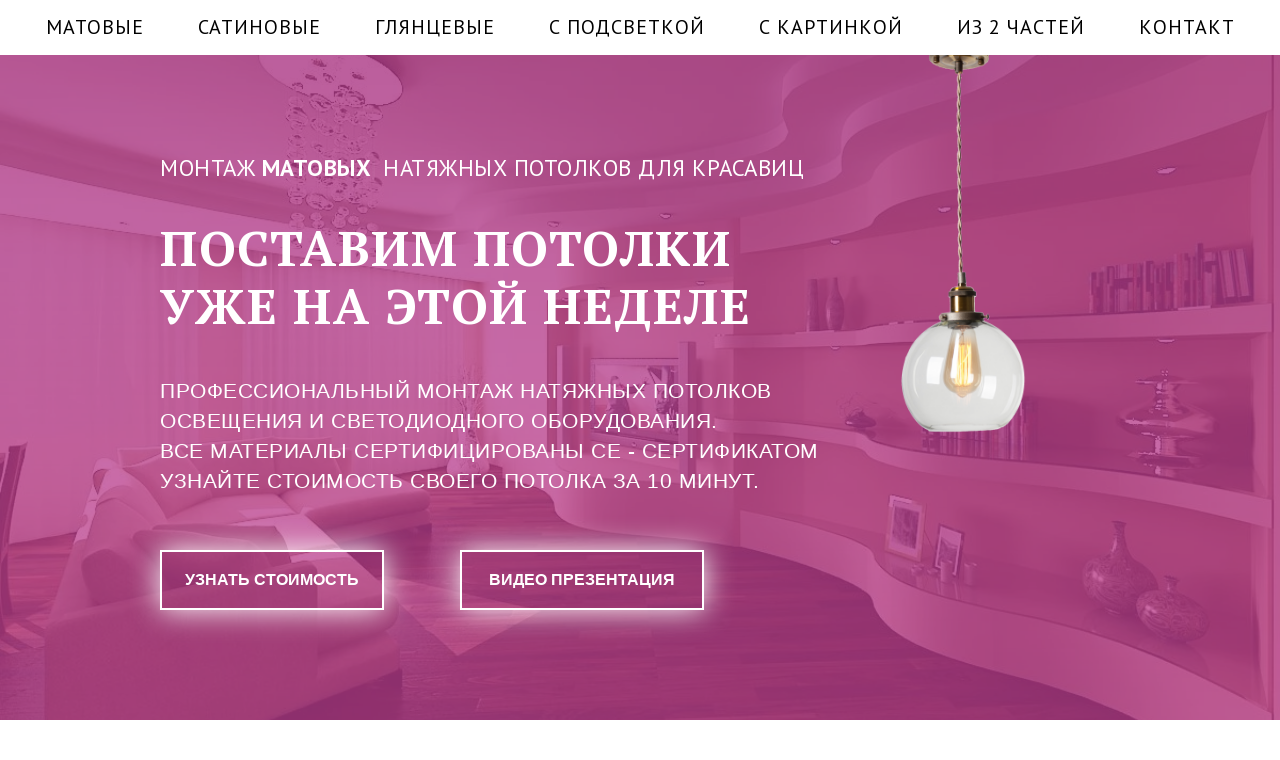

--- FILE ---
content_type: text/html; charset=UTF-8
request_url: http://likelaed.ee/woman
body_size: 74048
content:
<!DOCTYPE html> <html> <head> <meta charset="utf-8" /> <meta http-equiv="Content-Type" content="text/html; charset=utf-8" /> <meta name="viewport" content="width=device-width, initial-scale=1.0" /> <!--metatextblock--> <title>Натяжные потолки в Таллине (Pinglaed Tallinas). Монтаж, производство, установка.</title> <meta name="description" content="Установка натяжных потолков в Таллине. Ставим любой натяжной потолок, будь то сатиновые, матовые, глянцевые. Цены от 15 евро за квадратный метр. Установка 4 часа!" /> <meta name="keywords" content="натяжные потолки, натяжной потолок, глянцевый, сатиновый, матовый, натяжные потолки сатиновые, натяжной потолок глянцевый, лаковый потолок, блестящий потолок." /> <meta property="og:url" content="http://likelaed.ee/woman" /> <meta property="og:title" content="Likelaed.ee - Натяжные потолки для девушек. Студия Натяжных Потолков и Дизайна Потолков" /> <meta property="og:description" content="Likelaed.ee Студия дизайна и установки натяжных потолков.Многоуровневые натяжные потолки, натяжной потолок с подсветкой Led, натяжной потолок с картинкой или рисунком. Матовый, сатиновый, глянцевый натяжной потолок. Производство и продажа потолков." /> <meta property="og:type" content="website" /> <meta property="og:image" content="https://static.tildacdn.net/tild3035-3431-4365-b938-366337323034/Laed_1.png" /> <link rel="canonical" href="http://likelaed.ee/woman"> <!--/metatextblock--> <meta name="format-detection" content="telephone=no" /> <meta http-equiv="x-dns-prefetch-control" content="on"> <link rel="dns-prefetch" href="https://ws.tildacdn.com"> <link rel="dns-prefetch" href="https://static.tildacdn.net"> <link rel="shortcut icon" href="https://static.tildacdn.net/tild3434-3934-4138-a364-353963623831/favicon.ico" type="image/x-icon" /> <link rel="apple-touch-icon" href="https://static.tildacdn.net/tild3335-3433-4365-a165-363433663836/Laed_1.png"> <link rel="apple-touch-icon" sizes="76x76" href="https://static.tildacdn.net/tild3335-3433-4365-a165-363433663836/Laed_1.png"> <link rel="apple-touch-icon" sizes="152x152" href="https://static.tildacdn.net/tild3335-3433-4365-a165-363433663836/Laed_1.png"> <link rel="apple-touch-startup-image" href="https://static.tildacdn.net/tild3335-3433-4365-a165-363433663836/Laed_1.png"> <meta name="msapplication-TileColor" content="#000000"> <meta name="msapplication-TileImage" content="https://static.tildacdn.net/tild3035-6130-4561-b666-306461356530/Laed_1.png"> <!-- Assets --> <script src="https://neo.tildacdn.com/js/tilda-fallback-1.0.min.js" async charset="utf-8"></script> <link rel="stylesheet" href="https://static.tildacdn.net/css/tilda-grid-3.0.min.css" type="text/css" media="all" onerror="this.loaderr='y';"/> <link rel="stylesheet" href="https://static.tildacdn.net/ws/project1533587/tilda-blocks-page14209390.min.css?t=1737531333" type="text/css" media="all" onerror="this.loaderr='y';" /> <link rel="preconnect" href="https://fonts.gstatic.com"> <link href="https://fonts.googleapis.com/css2?family=PT+Sans:wght@400;700&family=PT+Serif:wght@400;700&subset=latin,cyrillic" rel="stylesheet"> <link rel="stylesheet" href="https://static.tildacdn.net/css/tilda-animation-2.0.min.css" type="text/css" media="all" onerror="this.loaderr='y';" /> <link rel="stylesheet" href="https://static.tildacdn.net/css/tilda-popup-1.1.min.css" type="text/css" media="print" onload="this.media='all';" onerror="this.loaderr='y';" /> <noscript><link rel="stylesheet" href="https://static.tildacdn.net/css/tilda-popup-1.1.min.css" type="text/css" media="all" /></noscript> <link rel="stylesheet" href="https://static.tildacdn.net/css/tilda-forms-1.0.min.css" type="text/css" media="all" onerror="this.loaderr='y';" /> <link rel="stylesheet" href="https://static.tildacdn.net/css/tilda-slds-1.4.min.css" type="text/css" media="print" onload="this.media='all';" onerror="this.loaderr='y';" /> <noscript><link rel="stylesheet" href="https://static.tildacdn.net/css/tilda-slds-1.4.min.css" type="text/css" media="all" /></noscript> <link rel="stylesheet" href="https://static.tildacdn.net/css/tilda-cards-1.0.min.css" type="text/css" media="all" onerror="this.loaderr='y';" /> <link rel="stylesheet" href="https://static.tildacdn.net/css/tilda-zoom-2.0.min.css" type="text/css" media="print" onload="this.media='all';" onerror="this.loaderr='y';" /> <noscript><link rel="stylesheet" href="https://static.tildacdn.net/css/tilda-zoom-2.0.min.css" type="text/css" media="all" /></noscript> <script nomodule src="https://static.tildacdn.net/js/tilda-polyfill-1.0.min.js" charset="utf-8"></script> <script type="text/javascript">function t_onReady(func) {if(document.readyState!='loading') {func();} else {document.addEventListener('DOMContentLoaded',func);}}
function t_onFuncLoad(funcName,okFunc,time) {if(typeof window[funcName]==='function') {okFunc();} else {setTimeout(function() {t_onFuncLoad(funcName,okFunc,time);},(time||100));}}function t_throttle(fn,threshhold,scope) {return function() {fn.apply(scope||this,arguments);};}</script> <script src="https://static.tildacdn.net/js/jquery-1.10.2.min.js" charset="utf-8" onerror="this.loaderr='y';"></script> <script src="https://static.tildacdn.net/js/tilda-scripts-3.0.min.js" charset="utf-8" defer onerror="this.loaderr='y';"></script> <script src="https://static.tildacdn.net/ws/project1533587/tilda-blocks-page14209390.min.js?t=1737531333" charset="utf-8" async onerror="this.loaderr='y';"></script> <script src="https://static.tildacdn.net/js/tilda-lazyload-1.0.min.js" charset="utf-8" async onerror="this.loaderr='y';"></script> <script src="https://static.tildacdn.net/js/tilda-animation-2.0.min.js" charset="utf-8" async onerror="this.loaderr='y';"></script> <script src="https://static.tildacdn.net/js/tilda-menu-1.0.min.js" charset="utf-8" async onerror="this.loaderr='y';"></script> <script src="https://static.tildacdn.net/js/tilda-zero-1.1.min.js" charset="utf-8" async onerror="this.loaderr='y';"></script> <script src="https://static.tildacdn.net/js/tilda-t635-typed-1.0.min.js" charset="utf-8" async onerror="this.loaderr='y';"></script> <script src="https://static.tildacdn.net/js/tilda-popup-1.0.min.js" charset="utf-8" async onerror="this.loaderr='y';"></script> <script src="https://static.tildacdn.net/js/tilda-forms-1.0.min.js" charset="utf-8" async onerror="this.loaderr='y';"></script> <script src="https://static.tildacdn.net/js/tilda-video-1.0.min.js" charset="utf-8" async onerror="this.loaderr='y';"></script> <script src="https://static.tildacdn.net/js/tilda-t862-popupstepform-1.0.min.js" charset="utf-8" async onerror="this.loaderr='y';"></script> <script src="https://static.tildacdn.net/js/tilda-slds-1.4.min.js" charset="utf-8" async onerror="this.loaderr='y';"></script> <script src="https://static.tildacdn.net/js/hammer.min.js" charset="utf-8" async onerror="this.loaderr='y';"></script> <script src="https://static.tildacdn.net/js/tilda-cards-1.0.min.js" charset="utf-8" async onerror="this.loaderr='y';"></script> <script src="https://static.tildacdn.net/js/tilda-text-clamp.min.js" charset="utf-8" async onerror="this.loaderr='y';"></script> <script src="https://static.tildacdn.net/js/tilda-video-processor-1.0.min.js" charset="utf-8" async onerror="this.loaderr='y';"></script> <script src="https://static.tildacdn.net/js/tilda-animation-sbs-1.0.min.js" charset="utf-8" async onerror="this.loaderr='y';"></script> <script src="https://static.tildacdn.net/js/tilda-zoom-2.0.min.js" charset="utf-8" async onerror="this.loaderr='y';"></script> <script src="https://static.tildacdn.net/js/tilda-skiplink-1.0.min.js" charset="utf-8" async onerror="this.loaderr='y';"></script> <script src="https://static.tildacdn.net/js/tilda-events-1.0.min.js" charset="utf-8" async onerror="this.loaderr='y';"></script> <!-- nominify begin --><!-- Google Tag Manager --> <script>(function(w,d,s,l,i){w[l]=w[l]||[];w[l].push({'gtm.start':
new Date().getTime(),event:'gtm.js'});var f=d.getElementsByTagName(s)[0],
j=d.createElement(s),dl=l!='dataLayer'?'&l='+l:'';j.async=true;j.src=
'https://www.googletagmanager.com/gtm.js?id='+i+dl;f.parentNode.insertBefore(j,f);
})(window,document,'script','dataLayer','GTM-KRZMW4K6');</script> <!-- End Google Tag Manager --> <!-- Google Tag Manager (noscript) --> <noscript><iframe src="https://www.googletagmanager.com/ns.html?id=GTM-KRZMW4K6"
height="0" width="0" style="display:none;visibility:hidden"></iframe></noscript> <!-- End Google Tag Manager (noscript) --><!-- nominify end --><script type="text/javascript">window.dataLayer=window.dataLayer||[];</script> <!-- Google Tag Manager --> <script type="text/javascript">(function(w,d,s,l,i){w[l]=w[l]||[];w[l].push({'gtm.start':new Date().getTime(),event:'gtm.js'});var f=d.getElementsByTagName(s)[0],j=d.createElement(s),dl=l!='dataLayer'?'&l='+l:'';j.async=true;j.src='https://www.googletagmanager.com/gtm.js?id='+i+dl;f.parentNode.insertBefore(j,f);})(window,document,'script','dataLayer','GTM-5PT97T4');</script> <!-- End Google Tag Manager --> <script type="text/javascript">(function() {if((/bot|google|yandex|baidu|bing|msn|duckduckbot|teoma|slurp|crawler|spider|robot|crawling|facebook/i.test(navigator.userAgent))===false&&typeof(sessionStorage)!='undefined'&&sessionStorage.getItem('visited')!=='y'&&document.visibilityState){var style=document.createElement('style');style.type='text/css';style.innerHTML='@media screen and (min-width: 980px) {.t-records {opacity: 0;}.t-records_animated {-webkit-transition: opacity ease-in-out .2s;-moz-transition: opacity ease-in-out .2s;-o-transition: opacity ease-in-out .2s;transition: opacity ease-in-out .2s;}.t-records.t-records_visible {opacity: 1;}}';document.getElementsByTagName('head')[0].appendChild(style);function t_setvisRecs(){var alr=document.querySelectorAll('.t-records');Array.prototype.forEach.call(alr,function(el) {el.classList.add("t-records_animated");});setTimeout(function() {Array.prototype.forEach.call(alr,function(el) {el.classList.add("t-records_visible");});sessionStorage.setItem("visited","y");},400);}
document.addEventListener('DOMContentLoaded',t_setvisRecs);}})();</script></head> <body class="t-body" style="margin:0;"> <!--allrecords--> <div id="allrecords" class="t-records" data-hook="blocks-collection-content-node" data-tilda-project-id="1533587" data-tilda-page-id="14209390" data-tilda-page-alias="woman" data-tilda-formskey="bbc00ad1c62aecdf852fc6548a241eed" data-tilda-lazy="yes" data-tilda-root-zone="one" data-tilda-project-headcode="yes" data-tilda-ts="y"> <div id="rec234655426" class="r t-rec t-screenmin-980px" style=" " data-animationappear="off" data-record-type="258" data-screen-min="980px"> <!-- T229 --> <div id="nav234655426marker"></div> <div id="nav234655426" class="t229 t229__positionfixed " style="background-color: rgba(255,255,255,1); height:55px; " data-bgcolor-hex="#ffffff" data-bgcolor-rgba="rgba(255,255,255,1)" data-navmarker="nav234655426marker" data-appearoffset="" data-bgopacity="1" data-menu="yes" data-menushadow="" data-menushadow-css=""> <div class="t229__maincontainer " style="height:55px;"> <div class="t229__padding40px"></div> <nav class="t229__centerside"> <ul role="list" class="t-menu__list uppercase"> <li class="t229__list_item" 
style="padding:0 25px 0 0;"> <a class="t-menu__link-item"
href="#rec234655445" data-menu-submenu-hook="">
МАТОВЫЕ</a> </li> <li class="t229__list_item" 
style="padding:0 25px;"> <a class="t-menu__link-item"
href="#rec234655446" data-menu-submenu-hook="">
САТИНОВЫЕ</a> </li> <li class="t229__list_item" 
style="padding:0 25px;"> <a class="t-menu__link-item"
href="#rec234655440" data-menu-submenu-hook="">
ГЛЯНЦЕВЫЕ</a> </li> <li class="t229__list_item" 
style="padding:0 25px;"> <a class="t-menu__link-item"
href="#rec234655449" data-menu-submenu-hook="">
С ПОДСВЕТКОЙ</a> </li> <li class="t229__list_item" 
style="padding:0 25px;"> <a class="t-menu__link-item"
href="#rec234655451" data-menu-submenu-hook="">
С КАРТИНКОЙ</a> </li> <li class="t229__list_item" 
style="padding:0 25px;"> <a class="t-menu__link-item"
href="#rec234655453" data-menu-submenu-hook="">
ИЗ 2 ЧАСТЕЙ</a> </li> <li class="t229__list_item" 
style="padding:0 0 0 25px;"> <a class="t-menu__link-item"
href="#rec234655465" data-menu-submenu-hook="">
КОНТАКТ</a> </li> </ul> </nav> <div class="t229__padding40px"></div> </div> </div> <script>t_onReady(function() {var rec=document.querySelector('#rec234655426');if(!rec) return;var burger=rec.querySelector('.t-menuburger');if(burger) {t_onFuncLoad('t_menu__createMobileMenu',function() {t_menu__createMobileMenu('234655426','.t229');});}
t_onFuncLoad('t_menu__highlightActiveLinks',function() {t_menu__highlightActiveLinks('.t229__list_item a');});rec.querySelector('.t229').classList.remove('t229__beforeready');t_onFuncLoad('t_menu__findAnchorLinks',function() {t_menu__findAnchorLinks('234655426','.t229__list_item a');});});</script> <script>t_onReady(function() {t_onFuncLoad('t_menu__setBGcolor',function() {t_menu__setBGcolor('234655426','.t229');window.addEventListener('load',function() {t_menu__setBGcolor('234655426','.t229');});window.addEventListener('resize',t_throttle(function() {t_menu__setBGcolor('234655426','.t229');}));});t_onFuncLoad('t_menu__interactFromKeyboard',function() {t_menu__interactFromKeyboard('234655426');});});</script> <style>#rec234655426 .t-menu__link-item{-webkit-transition:color 0.3s ease-in-out,opacity 0.3s ease-in-out;transition:color 0.3s ease-in-out,opacity 0.3s ease-in-out;position:relative;}#rec234655426 .t-menu__link-item.t-active:not(.t978__menu-link){color:#a19c9c !important;}#rec234655426 .t-menu__link-item.t-active::after{content:'';position:absolute;left:0;-webkit-transition:all 0.3s ease;transition:all 0.3s ease;top:50%;width:100%;border-bottom:1px solid #000000;}#rec234655426 .t-menu__link-item:not(.t-active):not(.tooltipstered):hover{color:#bfbfbf !important;}#rec234655426 .t-menu__link-item:not(.t-active):not(.tooltipstered):focus-visible{color:#bfbfbf !important;}@supports (overflow:-webkit-marquee) and (justify-content:inherit){#rec234655426 .t-menu__link-item,#rec234655426 .t-menu__link-item.t-active{opacity:1 !important;}}</style> <!--[if IE 8]> <style>#rec234655426 .t229{filter:progid:DXImageTransform.Microsoft.gradient(startColorStr='#D9ffffff',endColorstr='#D9ffffff');}</style> <![endif]--> <style> #rec234655426 .t229__list_item .t-menu__link-item{font-size:20px;font-weight:400;text-transform:uppercase;letter-spacing:1px;}</style> </div> <div id="rec234655427" class="r t-rec t-screenmax-980px" style=" " data-animationappear="off" data-record-type="450" data-screen-max="980px"> <div class="t450__menu__content "
style="top:15px; " data-menu="yes" data-appearoffset="" data-hideoffset=""> <div class="t450__burger_container "> <div class="t450__burger_bg t450__burger_cirqle"
style="background-color:#e8e8e8; opacity:0.20;"> </div> <button type="button"
class="t-menuburger t-menuburger_first "
aria-label="Навигационное меню"
aria-expanded="false"> <span style="background-color:#bdbdbd;"></span> <span style="background-color:#bdbdbd;"></span> <span style="background-color:#bdbdbd;"></span> <span style="background-color:#bdbdbd;"></span> </button> <script>function t_menuburger_init(recid) {var rec=document.querySelector('#rec' + recid);if(!rec) return;var burger=rec.querySelector('.t-menuburger');if(!burger) return;var isSecondStyle=burger.classList.contains('t-menuburger_second');if(isSecondStyle&&!window.isMobile&&!('ontouchend' in document)) {burger.addEventListener('mouseenter',function() {if(burger.classList.contains('t-menuburger-opened')) return;burger.classList.remove('t-menuburger-unhovered');burger.classList.add('t-menuburger-hovered');});burger.addEventListener('mouseleave',function() {if(burger.classList.contains('t-menuburger-opened')) return;burger.classList.remove('t-menuburger-hovered');burger.classList.add('t-menuburger-unhovered');setTimeout(function() {burger.classList.remove('t-menuburger-unhovered');},300);});}
burger.addEventListener('click',function() {if(!burger.closest('.tmenu-mobile')&&!burger.closest('.t450__burger_container')&&!burger.closest('.t466__container')&&!burger.closest('.t204__burger')&&!burger.closest('.t199__js__menu-toggler')) {burger.classList.toggle('t-menuburger-opened');burger.classList.remove('t-menuburger-unhovered');}});var menu=rec.querySelector('[data-menu="yes"]');if(!menu) return;var menuLinks=menu.querySelectorAll('.t-menu__link-item');var submenuClassList=['t978__menu-link_hook','t978__tm-link','t966__tm-link','t794__tm-link','t-menusub__target-link'];Array.prototype.forEach.call(menuLinks,function(link) {link.addEventListener('click',function() {var isSubmenuHook=submenuClassList.some(function(submenuClass) {return link.classList.contains(submenuClass);});if(isSubmenuHook) return;burger.classList.remove('t-menuburger-opened');});});menu.addEventListener('clickedAnchorInTooltipMenu',function() {burger.classList.remove('t-menuburger-opened');});}
t_onReady(function() {t_onFuncLoad('t_menuburger_init',function(){t_menuburger_init('234655427');});});</script> <style>.t-menuburger{position:relative;flex-shrink:0;width:28px;height:20px;padding:0;border:none;background-color:transparent;outline:none;-webkit-transform:rotate(0deg);transform:rotate(0deg);transition:transform .5s ease-in-out;cursor:pointer;z-index:999;}.t-menuburger span{display:block;position:absolute;width:100%;opacity:1;left:0;-webkit-transform:rotate(0deg);transform:rotate(0deg);transition:.25s ease-in-out;height:3px;background-color:#000;}.t-menuburger span:nth-child(1){top:0px;}.t-menuburger span:nth-child(2),.t-menuburger span:nth-child(3){top:8px;}.t-menuburger span:nth-child(4){top:16px;}.t-menuburger__big{width:42px;height:32px;}.t-menuburger__big span{height:5px;}.t-menuburger__big span:nth-child(2),.t-menuburger__big span:nth-child(3){top:13px;}.t-menuburger__big span:nth-child(4){top:26px;}.t-menuburger__small{width:22px;height:14px;}.t-menuburger__small span{height:2px;}.t-menuburger__small span:nth-child(2),.t-menuburger__small span:nth-child(3){top:6px;}.t-menuburger__small span:nth-child(4){top:12px;}.t-menuburger-opened span:nth-child(1){top:8px;width:0%;left:50%;}.t-menuburger-opened span:nth-child(2){-webkit-transform:rotate(45deg);transform:rotate(45deg);}.t-menuburger-opened span:nth-child(3){-webkit-transform:rotate(-45deg);transform:rotate(-45deg);}.t-menuburger-opened span:nth-child(4){top:8px;width:0%;left:50%;}.t-menuburger-opened.t-menuburger__big span:nth-child(1){top:6px;}.t-menuburger-opened.t-menuburger__big span:nth-child(4){top:18px;}.t-menuburger-opened.t-menuburger__small span:nth-child(1),.t-menuburger-opened.t-menuburger__small span:nth-child(4){top:6px;}@media (hover),(min-width:0\0){.t-menuburger_first:hover span:nth-child(1){transform:translateY(1px);}.t-menuburger_first:hover span:nth-child(4){transform:translateY(-1px);}.t-menuburger_first.t-menuburger__big:hover span:nth-child(1){transform:translateY(3px);}.t-menuburger_first.t-menuburger__big:hover span:nth-child(4){transform:translateY(-3px);}}.t-menuburger_second span:nth-child(2),.t-menuburger_second span:nth-child(3){width:80%;left:20%;right:0;}@media (hover),(min-width:0\0){.t-menuburger_second.t-menuburger-hovered span:nth-child(2),.t-menuburger_second.t-menuburger-hovered span:nth-child(3){animation:t-menuburger-anim 0.3s ease-out normal forwards;}.t-menuburger_second.t-menuburger-unhovered span:nth-child(2),.t-menuburger_second.t-menuburger-unhovered span:nth-child(3){animation:t-menuburger-anim2 0.3s ease-out normal forwards;}}.t-menuburger_second.t-menuburger-opened span:nth-child(2),.t-menuburger_second.t-menuburger-opened span:nth-child(3){left:0;right:0;width:100%!important;}.t-menuburger_third span:nth-child(4){width:70%;left:unset;right:0;}@media (hover),(min-width:0\0){.t-menuburger_third:not(.t-menuburger-opened):hover span:nth-child(4){width:100%;}}.t-menuburger_third.t-menuburger-opened span:nth-child(4){width:0!important;right:50%;}.t-menuburger_fourth{height:12px;}.t-menuburger_fourth.t-menuburger__small{height:8px;}.t-menuburger_fourth.t-menuburger__big{height:18px;}.t-menuburger_fourth span:nth-child(2),.t-menuburger_fourth span:nth-child(3){top:4px;opacity:0;}.t-menuburger_fourth span:nth-child(4){top:8px;}.t-menuburger_fourth.t-menuburger__small span:nth-child(2),.t-menuburger_fourth.t-menuburger__small span:nth-child(3){top:3px;}.t-menuburger_fourth.t-menuburger__small span:nth-child(4){top:6px;}.t-menuburger_fourth.t-menuburger__small span:nth-child(2),.t-menuburger_fourth.t-menuburger__small span:nth-child(3){top:3px;}.t-menuburger_fourth.t-menuburger__small span:nth-child(4){top:6px;}.t-menuburger_fourth.t-menuburger__big span:nth-child(2),.t-menuburger_fourth.t-menuburger__big span:nth-child(3){top:6px;}.t-menuburger_fourth.t-menuburger__big span:nth-child(4){top:12px;}@media (hover),(min-width:0\0){.t-menuburger_fourth:not(.t-menuburger-opened):hover span:nth-child(1){transform:translateY(1px);}.t-menuburger_fourth:not(.t-menuburger-opened):hover span:nth-child(4){transform:translateY(-1px);}.t-menuburger_fourth.t-menuburger__big:not(.t-menuburger-opened):hover span:nth-child(1){transform:translateY(3px);}.t-menuburger_fourth.t-menuburger__big:not(.t-menuburger-opened):hover span:nth-child(4){transform:translateY(-3px);}}.t-menuburger_fourth.t-menuburger-opened span:nth-child(1),.t-menuburger_fourth.t-menuburger-opened span:nth-child(4){top:4px;}.t-menuburger_fourth.t-menuburger-opened span:nth-child(2),.t-menuburger_fourth.t-menuburger-opened span:nth-child(3){opacity:1;}@keyframes t-menuburger-anim{0%{width:80%;left:20%;right:0;}50%{width:100%;left:0;right:0;}100%{width:80%;left:0;right:20%;}}@keyframes t-menuburger-anim2{0%{width:80%;left:0;}50%{width:100%;right:0;left:0;}100%{width:80%;left:20%;right:0;}}</style> </div> </div> <!-- t450 --> <div id="nav234655427marker"></div> <div class="t450__overlay"> <div class="t450__overlay_bg"
style=" "> </div> </div> <div id="nav234655427" class="t450 " data-tooltip-hook=""
style="background-color: #dedede;"> <button type="button"
class="t450__close-button t450__close t450_opened "
style="background-color: #dedede;"
aria-label="Закрыть меню"> <div class="t450__close_icon"> <span style="background-color:#000000;"></span> <span style="background-color:#000000;"></span> <span style="background-color:#000000;"></span> <span style="background-color:#000000;"></span> </div> </button> <div class="t450__container t-align_left"> <div class="t450__top"> <nav class="t450__menu"> <ul role="list" class="t450__list t-menu__list"> <li class="t450__list_item"
style="padding:0 0 15px 0;"> <a class="t-menu__link-item "
href="#rec234655445" data-menu-submenu-hook="" data-menu-item-number="1">
МАТОВЫЕ
</a> </li> <li class="t450__list_item"
style="padding:15px 0;"> <a class="t-menu__link-item "
href="#rec234655446" data-menu-submenu-hook="" data-menu-item-number="2">
САТИНОВЫЕ
</a> </li> <li class="t450__list_item"
style="padding:15px 0;"> <a class="t-menu__link-item "
href="#rec234655448" data-menu-submenu-hook="" data-menu-item-number="3">
ГЛЯНЦЕВЫЕ
</a> </li> <li class="t450__list_item"
style="padding:15px 0;"> <a class="t-menu__link-item "
href="#rec234655452" data-menu-submenu-hook="" data-menu-item-number="4">
С ПОДСВЕТКОЙ
</a> </li> <li class="t450__list_item"
style="padding:15px 0;"> <a class="t-menu__link-item "
href="#rec234655451" data-menu-submenu-hook="" data-menu-item-number="5">
С КАРТИНКОЙ
</a> </li> <li class="t450__list_item"
style="padding:15px 0;"> <a class="t-menu__link-item "
href="#rec234655453" data-menu-submenu-hook="" data-menu-item-number="6">
ИЗ 2 ЧАСТЕЙ
</a> </li> <li class="t450__list_item"
style="padding:15px 0 0;"> <a class="t-menu__link-item "
href="#rec234655465" data-menu-submenu-hook="" data-menu-item-number="7">
КОНТАКТ
</a> </li> </ul> </nav> </div> <div class="t450__rightside"> <div class="t450__rightcontainer"> <div class="t450__right_social_links"> <div class="t-sociallinks"> <ul role="list" class="t-sociallinks__wrapper" aria-label="Соц. сети"> <!-- new soclinks --><li class="t-sociallinks__item t-sociallinks__item_youtube"><a href="#popup:youtubevideo" target="_blank" rel="nofollow" aria-label="youtube" style="width: 30px; height: 30px;"><svg class="t-sociallinks__svg" role="presentation" width=30px height=30px viewBox="0 0 100 100" fill="none" xmlns="http://www.w3.org/2000/svg"> <path fill-rule="evenodd" clip-rule="evenodd" d="M50 100c27.614 0 50-22.386 50-50S77.614 0 50 0 0 22.386 0 50s22.386 50 50 50Zm17.9-67.374c3.838.346 6 2.695 6.474 6.438.332 2.612.626 6.352.626 10.375 0 7.064-.626 11.148-.626 11.148-.588 3.728-2.39 5.752-6.18 6.18-4.235.48-13.76.7-17.992.7-4.38 0-13.237-.184-17.66-.552-3.8-.317-6.394-2.44-6.916-6.218-.38-2.752-.626-6.022-.626-11.222 0-5.788.209-8.238.7-10.853.699-3.732 2.48-5.54 6.548-5.96C36.516 32.221 40.55 32 49.577 32c4.413 0 13.927.228 18.322.626Zm-23.216 9.761v14.374L58.37 49.5l-13.686-7.114Z" fill="#000000"/> </svg></a></li><!-- /new soclinks --> </ul> </div> </div> <div class="t450__right_buttons"> <div class="t450__right_buttons_wrap"> <div class="t450__right_buttons_but "> <a href="#rec119796777" target=""
class="t-btn t-btn_sm " data-buttonfieldset="button"
style="color:#b8b8b8;border:1px solid #b8b8b8;border-radius:0px; -moz-border-radius:0px; -webkit-border-radius:0px;"> <table role="presentation" style="width:100%; height:100%;"> <tr> <td>КОНТАКТЫ</td> </tr> </table> </a> </div> </div> </div> </div> </div> </div> </div> <script>t_onReady(function() {var rec=document.querySelector('#rec234655427');if(!rec) return;rec.setAttribute('data-animationappear','off');rec.style.opacity=1;t_onFuncLoad('t450_initMenu',function() {t450_initMenu('234655427');});});</script> <style>#rec234655427 .t-menu__link-item{-webkit-transition:color 0.3s ease-in-out,opacity 0.3s ease-in-out;transition:color 0.3s ease-in-out,opacity 0.3s ease-in-out;position:relative;}#rec234655427 .t-menu__link-item.t-active:not(.t978__menu-link){color:#a19c9c !important;}#rec234655427 .t-menu__link-item.t-active::after{content:'';position:absolute;left:0;-webkit-transition:all 0.3s ease;transition:all 0.3s ease;top:50%;width:100%;border-bottom:1px solid #000000;}#rec234655427 .t-menu__link-item:not(.t-active):not(.tooltipstered):hover{color:#bfbfbf !important;}#rec234655427 .t-menu__link-item:not(.t-active):not(.tooltipstered):focus-visible{color:#bfbfbf !important;}@supports (overflow:-webkit-marquee) and (justify-content:inherit){#rec234655427 .t-menu__link-item,#rec234655427 .t-menu__link-item.t-active{opacity:1 !important;}}</style> <style> #rec234655427 .t450__logo{color:#ffffff;}</style> <style> #rec234655427 .t450__logowrapper a{color:#ffffff;}#rec234655427 a.t-menu__link-item{font-size:25px;color:#000000;font-weight:400;text-transform:uppercase;letter-spacing:1px;}</style> </div> <div id="rec234655428" class="r t-rec t-screenmin-980px" style=" " data-animationappear="off" data-record-type="396" data-screen-min="980px"> <!-- T396 --> <style>#rec234655428 .t396__artboard {min-height:520px;height:100vh;background-color:#ffffff;}#rec234655428 .t396__filter {min-height:520px;height:100vh;background-image:-webkit-gradient( linear,left top,left bottom,from(rgba(0,0,0,0.6)),to(rgba(0,0,0,0.4)) );background-image:-webkit-linear-gradient(top,rgba(0,0,0,0.6),rgba(0,0,0,0.4));background-image:linear-gradient(to bottom,rgba(0,0,0,0.6),rgba(0,0,0,0.4));will-change:transform;}#rec234655428 .t396__carrier{min-height:520px;height:100vh;background-position:center center;background-attachment:scroll;background-image:url('https://thb.tildacdn.net/tild6561-3636-4732-a437-633831303864/-/resize/20x/---5.jpg');background-size:cover;background-repeat:no-repeat;}@media screen and (max-width:1199px) {#rec234655428 .t396__artboard,#rec234655428 .t396__filter,#rec234655428 .t396__carrier {}#rec234655428 .t396__filter {}#rec234655428 .t396__carrier {background-attachment:scroll;}}@media screen and (max-width:959px) {#rec234655428 .t396__artboard,#rec234655428 .t396__filter,#rec234655428 .t396__carrier {}#rec234655428 .t396__filter {}#rec234655428 .t396__carrier {background-attachment:scroll;}}@media screen and (max-width:639px) {#rec234655428 .t396__artboard,#rec234655428 .t396__filter,#rec234655428 .t396__carrier {min-height:550px;}#rec234655428 .t396__filter {}#rec234655428 .t396__carrier {background-attachment:scroll;}}@media screen and (max-width:479px) {#rec234655428 .t396__artboard,#rec234655428 .t396__filter,#rec234655428 .t396__carrier {}#rec234655428 .t396__filter {}#rec234655428 .t396__carrier {background-attachment:scroll;}}#rec234655428 .tn-elem[data-elem-id="1599480542105"]{z-index:2;top:calc(50vh - 260px + -144px);left:calc(50% - 600px + -331px);width:1687px;height:811px;}#rec234655428 .tn-elem[data-elem-id="1599480542105"] .tn-atom{opacity:0.55;background-color:#ff57c7;background-position:center center;border-color:transparent ;border-style:solid;}@media screen and (max-width:1199px) {}@media screen and (max-width:959px) {}@media screen and (max-width:639px) {}@media screen and (max-width:479px) {}#rec234655428 .tn-elem[data-elem-id="1470209944682"]{color:#ffffff;z-index:3;top:calc(50vh - 0px + -112px);left:calc(50% - 480px + 0px);width:960px;height:auto;}#rec234655428 .tn-elem[data-elem-id="1470209944682"] .tn-atom{color:#ffffff;font-size:49px;font-family:'PT Serif',serif;line-height:1.2;font-weight:700;letter-spacing:1.5px;background-position:center center;border-color:transparent ;border-style:solid;}@media screen and (max-width:1199px) {#rec234655428 .tn-elem[data-elem-id="1470209944682"] {top:calc(260px - 0px + -157px);left:calc(50% - 480px + -20px);width:780px;height:auto;}#rec234655428 .tn-elem[data-elem-id="1470209944682"] .tn-atom{font-size:49px;}}@media screen and (max-width:959px) {#rec234655428 .tn-elem[data-elem-id="1470209944682"] {top:calc(260px - 0px + -89px);left:calc(50% - 480px + 0px);width:620px;height:auto;}#rec234655428 .tn-elem[data-elem-id="1470209944682"] .tn-atom{font-size:60px;line-height:1.2;}}@media screen and (max-width:639px) {#rec234655428 .tn-elem[data-elem-id="1470209944682"] {top:calc(260px - 0px + -95px);left:calc(50% - 480px + 0px);width:460px;height:auto;}#rec234655428 .tn-elem[data-elem-id="1470209944682"] .tn-atom{font-size:30px;line-height:1.05;}}@media screen and (max-width:479px) {#rec234655428 .tn-elem[data-elem-id="1470209944682"] {top:calc(260px - 0px + -93px);left:calc(50% - 480px + 0px);width:300px;height:auto;}#rec234655428 .tn-elem[data-elem-id="1470209944682"] .tn-atom{font-size:30px;}}#rec234655428 .tn-elem[data-elem-id="1470210011265"]{color:#ffffff;z-index:4;top:calc(50vh - 0px + 76px);left:calc(50% - 480px + 0px);width:960px;height:auto;}#rec234655428 .tn-elem[data-elem-id="1470210011265"] .tn-atom{color:#ffffff;font-size:21px;font-family:'Arial',Arial,sans-serif;line-height:1.45;font-weight:400;letter-spacing:0.5px;background-position:center center;border-color:transparent ;border-style:solid;}@media screen and (max-width:1199px) {#rec234655428 .tn-elem[data-elem-id="1470210011265"] {top:calc(260px - 0px + 31px);left:calc(50% - 480px + -20px);width:780px;height:auto;}#rec234655428 .tn-elem[data-elem-id="1470210011265"] .tn-atom{font-size:20px;line-height:1.55;}}@media screen and (max-width:959px) {#rec234655428 .tn-elem[data-elem-id="1470210011265"] {top:calc(260px - 0px + 68px);left:calc(50% - 480px + 0px);width:620px;height:auto;}#rec234655428 .tn-elem[data-elem-id="1470210011265"] .tn-atom{letter-spacing:0.5px;}}@media screen and (max-width:639px) {#rec234655428 .tn-elem[data-elem-id="1470210011265"] {top:calc(260px - 0px + -15.5px);left:calc(50% - 480px + 0px);width:460px;height:auto;}#rec234655428 .tn-elem[data-elem-id="1470210011265"] .tn-atom{font-size:14px;}}@media screen and (max-width:479px) {#rec234655428 .tn-elem[data-elem-id="1470210011265"] {top:calc(260px - 0px + 18px);left:calc(50% - 480px + 0px);width:290px;height:auto;}}#rec234655428 .tn-elem[data-elem-id="1473846124811"]{color:#ffffff;text-align:center;z-index:6;top:calc(50vh - 30px + 220px);left:calc(50% - 112px + -368px);width:224px;height:60px;}#rec234655428 .tn-elem[data-elem-id="1473846124811"] .tn-atom{color:#ffffff;font-size:16px;font-family:'Arial',Arial,sans-serif;line-height:1.55;font-weight:600;border-width:2px;background-position:center center;border-color:#ffffff ;border-style:solid;transition:background-color 0.2s ease-in-out,color 0.2s ease-in-out,border-color 0.2s ease-in-out;box-shadow:0px 0px 30px 0px rgba(255,255,255,1);}@media screen and (max-width:1199px) {#rec234655428 .tn-elem[data-elem-id="1473846124811"] {top:calc(260px - 30px + 205px);left:calc(50% - 112px + -298px);}}@media screen and (max-width:959px) {#rec234655428 .tn-elem[data-elem-id="1473846124811"] {top:calc(260px - 30px + 178px);left:calc(50% - 112px + -131.5px);}}@media screen and (max-width:639px) {#rec234655428 .tn-elem[data-elem-id="1473846124811"] {top:calc(260px - 30px + 106px);left:calc(50% - 112px + -98.5px);width:155px;height:60px;}}@media screen and (max-width:479px) {#rec234655428 .tn-elem[data-elem-id="1473846124811"] {top:calc(260px - 30px + 126px);left:calc(50% - 112px + -80px);width:128px;height:50px;}#rec234655428 .tn-elem[data-elem-id="1473846124811"] .tn-atom{font-size:14px;}}#rec234655428 .tn-elem[data-elem-id="1588588252526"]{color:#ffffff;z-index:7;top:calc(50vh - 260px + 50px);left:calc(50% - 600px + 120px);width:990px;height:auto;}#rec234655428 .tn-elem[data-elem-id="1588588252526"] .tn-atom{color:#ffffff;font-size:23px;font-family:'PT Sans',Arial,sans-serif;line-height:1.55;font-weight:400;letter-spacing:0.5px;background-position:center center;border-color:transparent ;border-style:solid;}@media screen and (max-width:1199px) {#rec234655428 .tn-elem[data-elem-id="1588588252526"] {top:10px;left:calc(50% - 480px + 70px);height:auto;}#rec234655428 .tn-elem[data-elem-id="1588588252526"] .tn-atom{font-size:21px;}}@media screen and (max-width:959px) {}@media screen and (max-width:639px) {}@media screen and (max-width:479px) {}#rec234655428 .tn-elem[data-elem-id="1588588557117"]{color:#ffffff;text-align:center;z-index:8;top:calc(50vh - 30px + 220px);left:calc(50% - 122px + -58px);width:244px;height:60px;}#rec234655428 .tn-elem[data-elem-id="1588588557117"] .tn-atom{color:#ffffff;font-size:16px;font-family:'Arial',Arial,sans-serif;line-height:1.55;font-weight:600;border-width:2px;background-position:center center;border-color:#ffffff ;border-style:solid;transition:background-color 0.2s ease-in-out,color 0.2s ease-in-out,border-color 0.2s ease-in-out;box-shadow:0px 0px 30px 0px rgba(255,255,255,1);}@media screen and (max-width:1199px) {#rec234655428 .tn-elem[data-elem-id="1588588557117"] {top:calc(260px - 30px + 205px);left:calc(50% - 122px + 32px);}}@media screen and (max-width:959px) {#rec234655428 .tn-elem[data-elem-id="1588588557117"] {top:calc(260px - 30px + 188pxpx);left:calc(50% - 122px + -121pxpx);}}@media screen and (max-width:639px) {#rec234655428 .tn-elem[data-elem-id="1588588557117"] {top:calc(260px - 30px + 116pxpx);left:calc(50% - 122px + -88pxpx);width:155px;height:60px;}}@media screen and (max-width:479px) {#rec234655428 .tn-elem[data-elem-id="1588588557117"] {top:calc(260px - 30px + 136pxpx);left:calc(50% - 122px + -70pxpx);width:128px;height:50px;}#rec234655428 .tn-elem[data-elem-id="1588588557117"] .tn-atom{font-size:14px;}}#rec234655428 .tn-elem[data-elem-id="1588588583552"]{z-index:9;top:calc(50vh - 260px + -75px);left:calc(50% - 600px + 700px);width:440px;height:auto;}@media (min-width:1200px) {#rec234655428 .tn-elem.t396__elem--anim-hidden[data-elem-id="1588588583552"] {opacity:0;}}#rec234655428 .tn-elem[data-elem-id="1588588583552"] .tn-atom{background-position:center center;border-color:transparent ;border-style:solid;}@media screen and (max-width:1199px) {#rec234655428 .tn-elem[data-elem-id="1588588583552"] {top:-75px;left:calc(50% - 480px + 570px);height:auto;}}@media screen and (max-width:959px) {}@media screen and (max-width:639px) {}@media screen and (max-width:479px) {}</style> <div class='t396'> <div class="t396__artboard" data-artboard-recid="234655428" data-artboard-screens="320,480,640,960,1200" data-artboard-height="520" data-artboard-valign="center" data-artboard-height_vh="100" data-artboard-height-res-480="550"> <div class="t396__carrier t-bgimg" data-artboard-recid="234655428" data-original="https://static.tildacdn.net/tild6561-3636-4732-a437-633831303864/---5.jpg"></div> <div class="t396__filter" data-artboard-recid="234655428"></div> <div class='t396__elem tn-elem tn-elem__2346554281599480542105' data-elem-id='1599480542105' data-elem-type='shape' data-field-top-value="-144" data-field-left-value="-331" data-field-height-value="811" data-field-width-value="1687" data-field-axisy-value="top" data-field-axisx-value="left" data-field-container-value="grid" data-field-topunits-value="" data-field-leftunits-value="" data-field-heightunits-value="" data-field-widthunits-value=""> <div class='tn-atom'> </div> </div> <div class='t396__elem tn-elem tn-elem__2346554281470209944682' data-elem-id='1470209944682' data-elem-type='text' data-field-top-value="-112" data-field-left-value="0" data-field-width-value="960" data-field-axisy-value="center" data-field-axisx-value="center" data-field-container-value="grid" data-field-topunits-value="" data-field-leftunits-value="" data-field-heightunits-value="" data-field-widthunits-value="" data-field-top-res-320-value="-93" data-field-left-res-320-value="0" data-field-width-res-320-value="300" data-field-top-res-480-value="-95" data-field-left-res-480-value="0" data-field-width-res-480-value="460" data-field-top-res-640-value="-89" data-field-left-res-640-value="0" data-field-width-res-640-value="620" data-field-top-res-960-value="-157" data-field-left-res-960-value="-20" data-field-width-res-960-value="780"> <h3 class='tn-atom'field='tn_text_1470209944682'><br>
ПОСТАВИМ
ПОТОЛКИ
<br>
УЖЕ НА
ЭТОЙ НЕДЕЛЕ</h3> </div> <div class='t396__elem tn-elem tn-elem__2346554281470210011265' data-elem-id='1470210011265' data-elem-type='text' data-field-top-value="76" data-field-left-value="0" data-field-width-value="960" data-field-axisy-value="center" data-field-axisx-value="center" data-field-container-value="grid" data-field-topunits-value="" data-field-leftunits-value="" data-field-heightunits-value="" data-field-widthunits-value="" data-field-top-res-320-value="18" data-field-left-res-320-value="0" data-field-width-res-320-value="290" data-field-top-res-480-value="-15.5" data-field-left-res-480-value="0" data-field-width-res-480-value="460" data-field-top-res-640-value="68" data-field-left-res-640-value="0" data-field-width-res-640-value="620" data-field-top-res-960-value="31" data-field-left-res-960-value="-20" data-field-width-res-960-value="780"> <h1 class='tn-atom'field='tn_text_1470210011265'>ПРОФЕССИОНАЛЬНЫЙ МОНТАЖ НАТЯЖНЫХ ПОТОЛКОВ<br> ОСВЕЩЕНИЯ И СВЕТОДИОДНОГО ОБОРУДОВАНИЯ.<br>ВСЕ МАТЕРИАЛЫ СЕРТИФИЦИРОВАНЫ CE - СЕРТИФИКАТОМ<br>УЗНАЙТЕ СТОИМОСТЬ СВОЕГО ПОТОЛКА ЗА 10 МИНУТ.</h1> </div> <div class='t396__elem tn-elem tn-elem__2346554281473846124811' data-elem-id='1473846124811' data-elem-type='button' data-field-top-value="220" data-field-left-value="-368" data-field-height-value="60" data-field-width-value="224" data-field-axisy-value="center" data-field-axisx-value="center" data-field-container-value="grid" data-field-topunits-value="" data-field-leftunits-value="" data-field-heightunits-value="" data-field-widthunits-value="" data-field-top-res-320-value="126" data-field-left-res-320-value="-80" data-field-height-res-320-value="50" data-field-width-res-320-value="128" data-field-top-res-480-value="106" data-field-left-res-480-value="-98.5" data-field-height-res-480-value="60" data-field-width-res-480-value="155" data-field-top-res-640-value="178" data-field-left-res-640-value="-131.5" data-field-top-res-960-value="205" data-field-left-res-960-value="-298"> <a class='tn-atom' href="#popup:stepform">УЗНАТЬ СТОИМОСТЬ</a> </div> <div class='t396__elem tn-elem tn-elem__2346554281588588252526' data-elem-id='1588588252526' data-elem-type='text' data-field-top-value="50" data-field-left-value="120" data-field-width-value="990" data-field-axisy-value="top" data-field-axisx-value="left" data-field-container-value="grid" data-field-topunits-value="" data-field-leftunits-value="" data-field-heightunits-value="" data-field-widthunits-value="" data-field-top-res-960-value="10" data-field-left-res-960-value="70"> <h2 class='tn-atom'field='tn_text_1588588252526'><span style="font-weight: 300;">МОНТАЖ </span><strong style="color: rgb(51, 51, 51);">|</strong> <span style="font-weight: 300;">НАТЯЖНЫХ ПОТОЛКОВ ДЛЯ КРАСАВИЦ </span></h2> </div> <div class='t396__elem tn-elem tn-elem__2346554281588588557117' data-elem-id='1588588557117' data-elem-type='button' data-field-top-value="220" data-field-left-value="-58" data-field-height-value="60" data-field-width-value="244" data-field-axisy-value="center" data-field-axisx-value="center" data-field-container-value="grid" data-field-topunits-value="" data-field-leftunits-value="" data-field-heightunits-value="" data-field-widthunits-value="" data-field-top-res-320-value="136px" data-field-left-res-320-value="-70px" data-field-height-res-320-value="50" data-field-width-res-320-value="128" data-field-top-res-480-value="116px" data-field-left-res-480-value="-88px" data-field-height-res-480-value="60" data-field-width-res-480-value="155" data-field-top-res-640-value="188px" data-field-left-res-640-value="-121px" data-field-top-res-960-value="205" data-field-left-res-960-value="32"> <a class='tn-atom' href="#popup:youtubevideo">ВИДЕО ПРЕЗЕНТАЦИЯ</a> </div> <div class='t396__elem tn-elem tn-elem__2346554281588588583552 ' data-elem-id='1588588583552' data-elem-type='image' data-field-top-value="-75" data-field-left-value="700" data-field-width-value="440" data-field-axisy-value="top" data-field-axisx-value="left" data-field-container-value="grid" data-field-topunits-value="" data-field-leftunits-value="" data-field-heightunits-value="" data-field-widthunits-value="" data-animate-sbs-event="intoview" data-animate-sbs-trg="0" data-animate-sbs-trgofst="0" data-animate-sbs-loop="loop" data-animate-sbs-opts="[{'ti':'0','mx':'0','my':'0','sx':'1','sy':'1','op':'1','ro':'0','bl':'0','ea':'','dt':'0'},{'ti':'1000','mx':'0','my':'0','sx':'1','sy':'1','op':0.45,'ro':'0','bl':'0','ea':'','dt':'0'},{'ti':'1000','mx':'0','my':'0','sx':'1','sy':'1','op':1,'ro':'0','bl':'0','ea':'','dt':1000}]" data-field-filewidth-value="1000" data-field-fileheight-value="1000" data-field-top-res-960-value="-75" data-field-left-res-960-value="570"> <div class='tn-atom'> <img class='tn-atom__img t-img' data-original='https://static.tildacdn.net/tild3561-3139-4438-a661-386331633131/-png-6.png' alt='' imgfield='tn_img_1588588583552' /> </div> </div> </div> </div> <script>t_onReady(function() {t_onFuncLoad('t396_init',function() {t396_init('234655428');});});</script> <!-- /T396 --> </div> <div id="rec234655429" class="r t-rec t-screenmax-480px" style=" " data-animationappear="off" data-record-type="396" data-screen-max="480px"> <!-- T396 --> <style>#rec234655429 .t396__artboard {height:60px;background-color:#ffffff;}#rec234655429 .t396__filter {height:60px;}#rec234655429 .t396__carrier{height:60px;background-position:center center;background-attachment:scroll;background-size:cover;background-repeat:no-repeat;}@media screen and (max-width:1199px) {#rec234655429 .t396__artboard,#rec234655429 .t396__filter,#rec234655429 .t396__carrier {}#rec234655429 .t396__filter {}#rec234655429 .t396__carrier {background-attachment:scroll;}}@media screen and (max-width:959px) {#rec234655429 .t396__artboard,#rec234655429 .t396__filter,#rec234655429 .t396__carrier {}#rec234655429 .t396__filter {}#rec234655429 .t396__carrier {background-attachment:scroll;}}@media screen and (max-width:639px) {#rec234655429 .t396__artboard,#rec234655429 .t396__filter,#rec234655429 .t396__carrier {}#rec234655429 .t396__filter {}#rec234655429 .t396__carrier {background-attachment:scroll;}}@media screen and (max-width:479px) {#rec234655429 .t396__artboard,#rec234655429 .t396__filter,#rec234655429 .t396__carrier {height:50px;}#rec234655429 .t396__filter{background-image:-webkit-gradient( linear,left top,left bottom,from(rgba(0,0,0,1)),to(rgba(0,0,0,0.5)) );background-image:-webkit-linear-gradient(top,rgba(0,0,0,1),rgba(0,0,0,0.5));background-image:linear-gradient(to bottom,rgba(0,0,0,1),rgba(0,0,0,0.5));background-color:unset;will-change:transform;}#rec234655429 .t396__carrier {background-attachment:scroll;}}#rec234655429 .tn-elem[data-elem-id="1599482751661"]{color:#ffffff;z-index:1;top:20px;left:calc(50% - 600px + 20px);width:560px;height:auto;}#rec234655429 .tn-elem[data-elem-id="1599482751661"] .tn-atom{color:#ffffff;font-size:20px;font-family:'Arial',Arial,sans-serif;line-height:1.55;font-weight:400;background-position:center center;border-color:transparent ;border-style:solid;}@media screen and (max-width:1199px) {}@media screen and (max-width:959px) {}@media screen and (max-width:639px) {}@media screen and (max-width:479px) {#rec234655429 .tn-elem[data-elem-id="1599482751661"] {top:15px;left:calc(50% - 160px + 60px);height:auto;}#rec234655429 .tn-elem[data-elem-id="1599482751661"] .tn-atom{font-size:12px;opacity:0.65;}}#rec234655429 .tn-elem[data-elem-id="1599482854746"]{z-index:2;top:20px;left:calc(50% - 600px + 20px);width:200px;height:auto;}#rec234655429 .tn-elem[data-elem-id="1599482854746"] .tn-atom{background-position:center center;border-color:transparent ;border-style:solid;}@media screen and (max-width:1199px) {}@media screen and (max-width:959px) {}@media screen and (max-width:639px) {}@media screen and (max-width:479px) {#rec234655429 .tn-elem[data-elem-id="1599482854746"] {top:10px;left:calc(50% - 160px + 20px);width:30px;height:auto;}#rec234655429 .tn-elem[data-elem-id="1599482854746"] .tn-atom{opacity:0.6;}}</style> <div class='t396'> <div class="t396__artboard" data-artboard-recid="234655429" data-artboard-screens="320,480,640,960,1200" data-artboard-height="60" data-artboard-valign="center" data-artboard-height-res-320="50"> <div class="t396__carrier" data-artboard-recid="234655429"></div> <div class="t396__filter" data-artboard-recid="234655429"></div> <div class='t396__elem tn-elem tn-elem__2346554291599482751661' data-elem-id='1599482751661' data-elem-type='text' data-field-top-value="20" data-field-left-value="20" data-field-width-value="560" data-field-axisy-value="top" data-field-axisx-value="left" data-field-container-value="grid" data-field-topunits-value="" data-field-leftunits-value="" data-field-heightunits-value="" data-field-widthunits-value="" data-field-top-res-320-value="15" data-field-left-res-320-value="60"> <div class='tn-atom'><a href="tel:+37255509978"style="color: inherit">ЗАКАЗАТЬ БЫСТРО</a></div> </div> <div class='t396__elem tn-elem tn-elem__2346554291599482854746 t-animate' data-elem-id='1599482854746' data-elem-type='image' data-field-top-value="20" data-field-left-value="20" data-field-width-value="200" data-field-axisy-value="top" data-field-axisx-value="left" data-field-container-value="grid" data-field-topunits-value="" data-field-leftunits-value="" data-field-heightunits-value="" data-field-widthunits-value="" data-animate-style="fadeinright" data-animate-duration="1.5" data-animate-distance="100" data-field-filewidth-value="500" data-field-fileheight-value="500" data-field-top-res-320-value="10" data-field-left-res-320-value="20" data-field-width-res-320-value="30"> <a class='tn-atom' href="tel:+37255509978"> <img class='tn-atom__img t-img' data-original='https://static.tildacdn.net/tild3836-3265-4463-b665-356239323664/5555-removebg-previe.png' alt='' imgfield='tn_img_1599482854746' /> </a> </div> </div> </div> <script>t_onReady(function() {t_onFuncLoad('t396_init',function() {t396_init('234655429');});});</script> <!-- /T396 --> </div> <div id="rec234655430" class="r t-rec t-screenmax-980px" style=" " data-animationappear="off" data-record-type="396" data-screen-max="980px"> <!-- T396 --> <style>#rec234655430 .t396__artboard {min-height:550px;height:100vh;background-color:#ffffff;}#rec234655430 .t396__filter {min-height:550px;height:100vh;background-image:-webkit-gradient( linear,left top,left bottom,from(rgba(255,87,199,0.6)),to(rgba(199,14,134,0.9)) );background-image:-webkit-linear-gradient(top,rgba(255,87,199,0.6),rgba(199,14,134,0.9));background-image:linear-gradient(to bottom,rgba(255,87,199,0.6),rgba(199,14,134,0.9));will-change:transform;}#rec234655430 .t396__carrier{min-height:550px;height:100vh;background-position:center center;background-attachment:scroll;background-image:url('https://thb.tildacdn.net/tild6561-3636-4732-a437-633831303864/-/resize/20x/---5.jpg');background-size:cover;background-repeat:no-repeat;}@media screen and (max-width:1199px) {#rec234655430 .t396__artboard,#rec234655430 .t396__filter,#rec234655430 .t396__carrier {}#rec234655430 .t396__filter {}#rec234655430 .t396__carrier {background-attachment:scroll;}}@media screen and (max-width:959px) {#rec234655430 .t396__artboard,#rec234655430 .t396__filter,#rec234655430 .t396__carrier {}#rec234655430 .t396__filter {}#rec234655430 .t396__carrier {background-attachment:scroll;}}@media screen and (max-width:639px) {#rec234655430 .t396__artboard,#rec234655430 .t396__filter,#rec234655430 .t396__carrier {min-height:550px;}#rec234655430 .t396__filter {}#rec234655430 .t396__carrier {background-attachment:scroll;}}@media screen and (max-width:479px) {#rec234655430 .t396__artboard,#rec234655430 .t396__filter,#rec234655430 .t396__carrier {}#rec234655430 .t396__filter{background-image:-webkit-gradient( linear,left top,left bottom,from(rgba(255,87,199,0.6)),to(rgba(199,14,134,0.7)) );background-image:-webkit-linear-gradient(top,rgba(255,87,199,0.6),rgba(199,14,134,0.7));background-image:linear-gradient(to bottom,rgba(255,87,199,0.6),rgba(199,14,134,0.7));background-color:unset;will-change:transform;}#rec234655430 .t396__carrier {background-attachment:scroll;}}#rec234655430 .tn-elem[data-elem-id="1588591183959"]{z-index:2;top:calc(50vh - 275px + -160px);left:calc(50% - 600px + 450px);width:440px;height:auto;}#rec234655430 .tn-elem.t396__elem--anim-hidden[data-elem-id="1588591183959"] {opacity:0;}#rec234655430 .tn-elem[data-elem-id="1588591183959"] .tn-atom{background-position:center center;border-color:transparent ;border-style:solid;}@media screen and (max-width:1199px) {#rec234655430 .tn-elem[data-elem-id="1588591183959"] {top:-90px;left:calc(50% - 480px + 550px);height:auto;}}@media screen and (max-width:959px) {#rec234655430 .tn-elem[data-elem-id="1588591183959"] {top:-55px;left:calc(50% - 320px + 380px);height:auto;}}@media screen and (max-width:639px) {#rec234655430 .tn-elem[data-elem-id="1588591183959"] {top:-20px;left:calc(50% - 240px + 250px);width:329px;height:auto;}}@media screen and (max-width:479px) {#rec234655430 .tn-elem[data-elem-id="1588591183959"] {top:-55px;left:calc(50% - 160px + 180px);width:209px;height:auto;}}#rec234655430 .tn-elem[data-elem-id="1470209944682"]{color:#ffffff;z-index:3;top:calc(50vh - 0px + -87px);left:calc(50% - 480px + 0px);width:960px;height:auto;}#rec234655430 .tn-elem[data-elem-id="1470209944682"] .tn-atom{color:#ffffff;font-size:49px;font-family:'PT Serif',serif;line-height:1.2;font-weight:700;letter-spacing:1.5px;background-position:center center;border-color:transparent ;border-style:solid;}@media screen and (max-width:1199px) {#rec234655430 .tn-elem[data-elem-id="1470209944682"] {top:calc(275px - 0px + -164px);left:calc(50% - 480px + -20px);width:780px;height:auto;}#rec234655430 .tn-elem[data-elem-id="1470209944682"] .tn-atom{font-size:56px;}}@media screen and (max-width:959px) {#rec234655430 .tn-elem[data-elem-id="1470209944682"] {top:calc(275px - 0px + -101px);left:calc(50% - 480px + 30px);width:620px;height:auto;}#rec234655430 .tn-elem[data-elem-id="1470209944682"] .tn-atom{font-size:44px;line-height:1.2;}}@media screen and (max-width:639px) {#rec234655430 .tn-elem[data-elem-id="1470209944682"] {top:calc(275px - 0px + -133px);left:calc(50% - 480px + 20px);width:460px;height:auto;}#rec234655430 .tn-elem[data-elem-id="1470209944682"] .tn-atom{font-size:30px;line-height:1.05;}}@media screen and (max-width:479px) {#rec234655430 .tn-elem[data-elem-id="1470209944682"] {top:calc(275px - 0px + -148px);left:calc(50% - 480px + 0px);width:300px;height:auto;}#rec234655430 .tn-elem[data-elem-id="1470209944682"] .tn-atom{font-size:32px;line-height:1.1;letter-spacing:2px;}}#rec234655430 .tn-elem[data-elem-id="1470210011265"]{color:#ffffff;z-index:4;top:calc(50vh - 0px + 76px);left:calc(50% - 480px + 0px);width:960px;height:auto;}#rec234655430 .tn-elem[data-elem-id="1470210011265"] .tn-atom{color:#ffffff;font-size:21px;font-family:'Arial',Arial,sans-serif;line-height:1.35;font-weight:400;letter-spacing:0.5px;background-position:center center;border-color:transparent ;border-style:solid;}@media screen and (max-width:1199px) {#rec234655430 .tn-elem[data-elem-id="1470210011265"] {top:calc(275px - 0px + 36px);left:calc(50% - 480px + -20px);width:780px;height:auto;}#rec234655430 .tn-elem[data-elem-id="1470210011265"] .tn-atom{font-size:20px;line-height:1.55;}}@media screen and (max-width:959px) {#rec234655430 .tn-elem[data-elem-id="1470210011265"] {top:calc(275px - 0px + 71px);left:calc(50% - 480px + 30px);width:620px;height:auto;}#rec234655430 .tn-elem[data-elem-id="1470210011265"] .tn-atom{font-size:17px;letter-spacing:0.5px;}}@media screen and (max-width:639px) {#rec234655430 .tn-elem[data-elem-id="1470210011265"] {top:calc(275px - 0px + 57px);left:calc(50% - 480px + 20px);width:460px;height:auto;}#rec234655430 .tn-elem[data-elem-id="1470210011265"] .tn-atom{font-size:14px;}}@media screen and (max-width:479px) {#rec234655430 .tn-elem[data-elem-id="1470210011265"] {top:calc(275px - 0px + 43px);left:calc(50% - 480px + -5px);width:290px;height:auto;}#rec234655430 .tn-elem[data-elem-id="1470210011265"] .tn-atom{font-size:15px;line-height:1.35;letter-spacing:0px;}}#rec234655430 .tn-elem[data-elem-id="1473846124811"]{color:#ffffff;text-align:center;z-index:6;top:calc(50vh - 30px + 220px);left:calc(50% - 112px + -368px);width:224px;height:60px;}#rec234655430 .tn-elem[data-elem-id="1473846124811"] .tn-atom{color:#ffffff;font-size:16px;font-family:'Arial',Arial,sans-serif;line-height:1.55;font-weight:600;border-width:2px;background-position:center center;border-color:#ffffff ;border-style:solid;transition:background-color 0.2s ease-in-out,color 0.2s ease-in-out,border-color 0.2s ease-in-out;box-shadow:0px 0px 30px 0px rgba(255,255,255,1);}@media screen and (max-width:1199px) {#rec234655430 .tn-elem[data-elem-id="1473846124811"] {top:calc(275px - 30px + 185px);left:calc(50% - 112px + -298px);}}@media screen and (max-width:959px) {#rec234655430 .tn-elem[data-elem-id="1473846124811"] {top:calc(275px - 30px + 185px);left:calc(50% - 112px + -148px);}}@media screen and (max-width:639px) {#rec234655430 .tn-elem[data-elem-id="1473846124811"] {top:calc(275px - 30px + 190px);left:calc(50% - 112px + -102px);width:155px;height:60px;}}@media screen and (max-width:479px) {#rec234655430 .tn-elem[data-elem-id="1473846124811"] {top:calc(275px - 30px + 170px);left:calc(50% - 112px + 0px);width:300px;height:49px;}#rec234655430 .tn-elem[data-elem-id="1473846124811"] .tn-atom{font-size:14px;border-width:1px;box-shadow:0px 0px 20px 0px rgba(255,255,255,1);}}#rec234655430 .tn-elem[data-elem-id="1588588252526"]{color:#ffffff;z-index:7;top:calc(50vh - 275px + 75px);left:calc(50% - 600px + 120px);width:560px;height:auto;}#rec234655430 .tn-elem[data-elem-id="1588588252526"] .tn-atom{color:#ffffff;font-size:23px;font-family:'PT Sans',Arial,sans-serif;line-height:1.55;font-weight:400;letter-spacing:0.5px;background-position:center center;border-color:transparent ;border-style:solid;}@media screen and (max-width:1199px) {#rec234655430 .tn-elem[data-elem-id="1588588252526"] {top:-15px;left:calc(50% - 480px + 70px);height:auto;}}@media screen and (max-width:959px) {#rec234655430 .tn-elem[data-elem-id="1588588252526"] {top:35px;left:calc(50% - 320px + 50px);height:auto;}}@media screen and (max-width:639px) {#rec234655430 .tn-elem[data-elem-id="1588588252526"] {top:30px;left:calc(50% - 240px + 30px);height:auto;}}@media screen and (max-width:479px) {#rec234655430 .tn-elem[data-elem-id="1588588252526"] {top:0px;left:calc(50% - 160px + 10px);height:auto;}#rec234655430 .tn-elem[data-elem-id="1588588252526"] {text-align:left;}#rec234655430 .tn-elem[data-elem-id="1588588252526"] .tn-atom{font-size:16px;line-height:1.25;}}#rec234655430 .tn-elem[data-elem-id="1588588557117"]{color:#ffffff;text-align:center;z-index:9;top:calc(50vh - 30px + 220px);left:calc(50% - 122px + -58px);width:244px;height:60px;}#rec234655430 .tn-elem[data-elem-id="1588588557117"] .tn-atom{color:#ffffff;font-size:16px;font-family:'Arial',Arial,sans-serif;line-height:1.55;font-weight:600;border-width:2px;background-position:center center;border-color:#ffffff ;border-style:solid;transition:background-color 0.2s ease-in-out,color 0.2s ease-in-out,border-color 0.2s ease-in-out;box-shadow:0px 0px 30px 0px rgba(255,255,255,1);}@media screen and (max-width:1199px) {#rec234655430 .tn-elem[data-elem-id="1588588557117"] {top:calc(275px - 30px + 185px);left:calc(50% - 122px + 32px);}}@media screen and (max-width:959px) {#rec234655430 .tn-elem[data-elem-id="1588588557117"] {top:calc(275px - 30px + 185px);left:calc(50% - 122px + 132px);}}@media screen and (max-width:639px) {#rec234655430 .tn-elem[data-elem-id="1588588557117"] {top:calc(275px - 30px + 190px);left:calc(50% - 122px + 118px);width:155px;height:60px;}}@media screen and (max-width:479px) {#rec234655430 .tn-elem[data-elem-id="1588588557117"] {top:calc(275px - 30px + 240px);left:calc(50% - 122px + 0px);width:300px;height:49px;}#rec234655430 .tn-elem[data-elem-id="1588588557117"] .tn-atom{font-size:14px;border-width:1px;box-shadow:0px 0px 20px 0px rgba(255,255,255,1);}}</style> <div class='t396'> <div class="t396__artboard" data-artboard-recid="234655430" data-artboard-screens="320,480,640,960,1200" data-artboard-height="550" data-artboard-valign="center" data-artboard-height_vh="100" data-artboard-height-res-480="550"> <div class="t396__carrier t-bgimg" data-artboard-recid="234655430" data-original="https://static.tildacdn.net/tild6561-3636-4732-a437-633831303864/---5.jpg"></div> <div class="t396__filter" data-artboard-recid="234655430"></div> <div class='t396__elem tn-elem tn-elem__2346554301588591183959 ' data-elem-id='1588591183959' data-elem-type='image' data-field-top-value="-160" data-field-left-value="450" data-field-width-value="440" data-field-axisy-value="top" data-field-axisx-value="left" data-field-container-value="grid" data-field-topunits-value="" data-field-leftunits-value="" data-field-heightunits-value="" data-field-widthunits-value="" data-animate-mobile="y" data-animate-sbs-event="intoview" data-animate-sbs-trg="0" data-animate-sbs-trgofst="0" data-animate-sbs-loop="loop" data-animate-sbs-opts="[{'ti':'0','mx':'0','my':'0','sx':'1','sy':'1','op':'1','ro':'0','bl':'0','ea':'','dt':'0'},{'ti':'1000','mx':'0','my':'0','sx':'1','sy':'1','op':0.45,'ro':'0','bl':'0','ea':'','dt':'0'},{'ti':'1000','mx':'0','my':'0','sx':'1','sy':'1','op':1,'ro':'0','bl':'0','ea':'','dt':1000}]" data-field-filewidth-value="1000" data-field-fileheight-value="1000" data-field-top-res-320-value="-55" data-field-left-res-320-value="180" data-field-width-res-320-value="209" data-animate-sbs-opts-res-320="[{'ti':'0','mx':'0','my':'0','sx':'1','sy':'1','op':'1','ro':'0','bl':'0','ea':'','dt':'0'},{'ti':600,'mx':'0','my':'0','sx':1,'sy':1,'op':0.15,'ro':'0','bl':'0','ea':'','dt':'0'},{'ti':600,'mx':'0','my':'0','sx':'1','sy':'1','op':1,'ro':'0','bl':'0','ea':'easeInOut','dt':1100},{'ti':600,'mx':'0','my':'0','sx':'1','sy':'1','op':0.15,'ro':'0','bl':'0','ea':'easeInOut','dt':1100},{'ti':600,'mx':'0','my':'0','sx':'1','sy':'1','op':1,'ro':'0','bl':'0','ea':'easeInOut','dt':1100}]" data-field-top-res-480-value="-20" data-field-left-res-480-value="250" data-field-width-res-480-value="329" data-field-top-res-640-value="-55" data-field-left-res-640-value="380" data-field-top-res-960-value="-90" data-field-left-res-960-value="550"> <div class='tn-atom'> <img class='tn-atom__img t-img' data-original='https://static.tildacdn.net/tild3561-3139-4438-a661-386331633131/-png-6.png' alt='' imgfield='tn_img_1588591183959' /> </div> </div> <div class='t396__elem tn-elem tn-elem__2346554301470209944682 t-animate' data-elem-id='1470209944682' data-elem-type='text' data-field-top-value="-87" data-field-left-value="0" data-field-width-value="960" data-field-axisy-value="center" data-field-axisx-value="center" data-field-container-value="grid" data-field-topunits-value="" data-field-leftunits-value="" data-field-heightunits-value="" data-field-widthunits-value="" data-animate-style="fadeinright" data-animate-duration="1" data-animate-distance="100" data-animate-mobile="y" data-field-top-res-320-value="-148" data-field-left-res-320-value="0" data-field-width-res-320-value="300" data-field-top-res-480-value="-133" data-field-left-res-480-value="20" data-field-width-res-480-value="460" data-field-top-res-640-value="-101" data-field-left-res-640-value="30" data-field-width-res-640-value="620" data-field-top-res-960-value="-164" data-field-left-res-960-value="-20" data-field-width-res-960-value="780"> <h3 class='tn-atom'field='tn_text_1470209944682'><br> ПОСТАВИМ ПОТОЛКИ <br> УЖЕ НА ЭТОЙ НЕДЕЛЕ</h3> </div> <div class='t396__elem tn-elem tn-elem__2346554301470210011265 t-animate' data-elem-id='1470210011265' data-elem-type='text' data-field-top-value="76" data-field-left-value="0" data-field-width-value="960" data-field-axisy-value="center" data-field-axisx-value="center" data-field-container-value="grid" data-field-topunits-value="" data-field-leftunits-value="" data-field-heightunits-value="" data-field-widthunits-value="" data-animate-style="fadeinright" data-animate-duration="1.5" data-animate-distance="100" data-animate-mobile="y" data-field-top-res-320-value="43" data-field-left-res-320-value="-5" data-field-width-res-320-value="290" data-field-top-res-480-value="57" data-field-left-res-480-value="20" data-field-width-res-480-value="460" data-field-top-res-640-value="71" data-field-left-res-640-value="30" data-field-width-res-640-value="620" data-field-top-res-960-value="36" data-field-left-res-960-value="-20" data-field-width-res-960-value="780"> <h2 class='tn-atom'field='tn_text_1470210011265'>ПРОФЕССИОНАЛЬНЫЙ МОНТАЖ НАТЯЖНЫХ ПОТОЛКОВ<br>
ОСВЕЩЕНИЯ И СВЕТОДИОДНОГО ОБОРУДОВАНИЯ.
<br>
УЗНАЙТЕ СТОИМОСТЬ СВОЕГО ПОТОЛКА ЗА 10 МИНУТ.</h2> </div> <div class='t396__elem tn-elem tn-elem__2346554301473846124811 t-animate' data-elem-id='1473846124811' data-elem-type='button' data-field-top-value="220" data-field-left-value="-368" data-field-height-value="60" data-field-width-value="224" data-field-axisy-value="center" data-field-axisx-value="center" data-field-container-value="grid" data-field-topunits-value="" data-field-leftunits-value="" data-field-heightunits-value="" data-field-widthunits-value="" data-animate-style="zoomin" data-animate-duration="2.5" data-animate-scale="0.9" data-animate-mobile="y" data-field-top-res-320-value="170" data-field-left-res-320-value="0" data-field-height-res-320-value="49" data-field-width-res-320-value="300" data-field-top-res-480-value="190" data-field-left-res-480-value="-102" data-field-height-res-480-value="60" data-field-width-res-480-value="155" data-field-top-res-640-value="185" data-field-left-res-640-value="-148" data-field-top-res-960-value="185" data-field-left-res-960-value="-298"> <a class='tn-atom' href="#popup:stepform">УЗНАТЬ СТОИМОСТЬ</a> </div> <div class='t396__elem tn-elem tn-elem__2346554301588588252526 t-animate' data-elem-id='1588588252526' data-elem-type='text' data-field-top-value="75" data-field-left-value="120" data-field-width-value="560" data-field-axisy-value="top" data-field-axisx-value="left" data-field-container-value="grid" data-field-topunits-value="" data-field-leftunits-value="" data-field-heightunits-value="" data-field-widthunits-value="" data-animate-style="fadeinright" data-animate-duration="0.5" data-animate-distance="100" data-animate-mobile="y" data-field-top-res-320-value="0" data-field-left-res-320-value="10" data-field-top-res-480-value="30" data-field-left-res-480-value="30" data-field-top-res-640-value="35" data-field-left-res-640-value="50" data-field-top-res-960-value="-15" data-field-left-res-960-value="70"> <div class='tn-atom'field='tn_text_1588588252526'><span style="font-weight: 300;">МОНТАЖ НАТЯЖНЫХ </span><br><span style="font-weight: 300;"> ПОТОЛКОВ ДЛЯ ДЕВУШЕК</span><br><span style="font-weight: 300;"> В ТАЛЛИННЕ</span></div> </div> <div class='t396__elem tn-elem tn-elem__2346554301588588557117' data-elem-id='1588588557117' data-elem-type='button' data-field-top-value="220" data-field-left-value="-58" data-field-height-value="60" data-field-width-value="244" data-field-axisy-value="center" data-field-axisx-value="center" data-field-container-value="grid" data-field-topunits-value="" data-field-leftunits-value="" data-field-heightunits-value="" data-field-widthunits-value="" data-field-top-res-320-value="240" data-field-left-res-320-value="0" data-field-height-res-320-value="49" data-field-width-res-320-value="300" data-field-top-res-480-value="190" data-field-left-res-480-value="118" data-field-height-res-480-value="60" data-field-width-res-480-value="155" data-field-top-res-640-value="185" data-field-left-res-640-value="132" data-field-top-res-960-value="185" data-field-left-res-960-value="32"> <a class='tn-atom' href="#popup:youtubevideo">ВИДЕО ПРЕЗЕНТАЦИЯ</a> </div> </div> </div> <script>t_onReady(function() {t_onFuncLoad('t396_init',function() {t396_init('234655430');});});</script> <!-- /T396 --> </div> <div id="rec234655431" class="r t-rec" style=" " data-animationappear="off" data-record-type="635"> <!-- t635 --> <div
class="t635__textholder" data-recid="234655428" data-text1="ГЛЯНЦЕВЫХ" data-text2="САТИНОВЫХ" data-text3="МАТОВЫХ" data-text4="С КАРТИНКОЙ" data-text5="С ПОДСВЕТКОЙ"></div> <script>t_onReady(function() {t_onFuncLoad('t635_init',function() {t635_init('234655431','#ffffff','#ffffff');});});</script> </div> <div id="rec234655432" class="r t-rec" style=" " data-animationappear="off" data-record-type="702"> <!-- T702 --> <div class="t702"> <div
class="t-popup" data-tooltip-hook="#popup:myform2"
role="dialog"
aria-modal="true"
tabindex="-1"
aria-label="ЗАПОЛНИТЕ ФОРМУ"> <div class="t-popup__close t-popup__block-close"> <button
type="button"
class="t-popup__close-wrapper t-popup__block-close-button"
aria-label="Закрыть диалоговое окно"> <svg role="presentation" class="t-popup__close-icon" width="23px" height="23px" viewBox="0 0 23 23" version="1.1" xmlns="http://www.w3.org/2000/svg" xmlns:xlink="http://www.w3.org/1999/xlink"> <g stroke="none" stroke-width="1" fill="#fff" fill-rule="evenodd"> <rect transform="translate(11.313708, 11.313708) rotate(-45.000000) translate(-11.313708, -11.313708) " x="10.3137085" y="-3.6862915" width="2" height="30"></rect> <rect transform="translate(11.313708, 11.313708) rotate(-315.000000) translate(-11.313708, -11.313708) " x="10.3137085" y="-3.6862915" width="2" height="30"></rect> </g> </svg> </button> </div> <style>@media screen and (max-width:560px){#rec234655432 .t-popup__close-icon g{fill:#ffffff !important;}}</style> <div class="t-popup__container t-width t-width_6"> <img class="t702__img t-img"
src="https://thb.tildacdn.net/tild3266-6365-4538-b433-366330663965/-/empty/IMG_8244.jpg" data-original="https://static.tildacdn.net/tild3266-6365-4538-b433-366330663965/IMG_8244.jpg"
imgfield="img"
alt=""> <div class="t702__wrapper"> <div class="t702__text-wrapper t-align_center"> <div class="t702__title t-title t-title_xxs" id="popuptitle_234655432">ЗАПОЛНИТЕ ФОРМУ</div> <div class="t702__descr t-descr t-descr_xs"><div style="font-size:24px;" data-customstyle="yes">Оставьте свой номер, мы перезвоним, уточним данные и попробуем сделать лучшее предложение.</div></div> </div> <form
id="form234655432" name='form234655432' role="form" action='' method='POST' data-formactiontype="2" data-inputbox=".t-input-group" data-success-url="https://www.likelaed.ee/sps"
class="t-form js-form-proccess t-form_inputs-total_2 " data-success-callback="t702_onSuccess"> <input type="hidden" name="formservices[]" value="a8396efa40798de6145d961ce28b5952" class="js-formaction-services"> <div class="js-successbox t-form__successbox t-text t-text_md"
aria-live="polite"
style="display:none;"></div> <div class="t-form__inputsbox t-form__inputsbox_vertical-form t-form__inputsbox_inrow"> <div
class=" t-input-group t-input-group_nm " data-input-lid="1495810359387" data-field-type="nm"> <div class="t-input-block " style="border-radius:5px;"> <input
type="text"
autocomplete="name"
name="Name"
id="input_1495810359387"
class="t-input js-tilda-rule"
value=""
placeholder="ИМЯ" data-tilda-req="1" aria-required="true" data-tilda-rule="name"
aria-describedby="error_1495810359387"
style="color:#000000;border:1px solid #c9c9c9;border-radius:5px;"> </div> <div class="t-input-error" aria-live="polite" id="error_1495810359387"></div> </div> <div
class=" t-input-group t-input-group_ph " data-input-lid="1495810410810" data-field-type="ph"> <label
for='input_1495810410810'
class="t-input-title t-descr t-descr_md"
id="field-title_1495810410810" data-redactor-toolbar="no"
field="li_title__1495810410810"
style="color:;">НОМЕР</label> <div class="t-input-block " style="border-radius:5px;"> <input
type="tel"
autocomplete="tel"
name="Phone"
id="input_1495810410810" data-phonemask-init="no" data-phonemask-id="234655432" data-phonemask-lid="1495810410810" data-phonemask-maskcountry="EE" class="t-input js-phonemask-input js-tilda-rule"
value=""
placeholder="+1(999)999-9999" data-tilda-req="1" aria-required="true" aria-describedby="error_1495810410810"
style="color:#000000;border:1px solid #c9c9c9;border-radius:5px;"> <script type="text/javascript">if(!document.getElementById('t-phonemask-script')) {(function(d,w,o) {var n=d.getElementsByTagName(o)[0],s=d.createElement(o),f=function(){n.parentNode.insertBefore(s,n);};s.type="text/javascript";s.async=true;s.id='t-phonemask-script';s.src="https://static.tildacdn.net/js/tilda-phone-mask-1.1.min.js";if(w.opera=="[object Opera]") {d.addEventListener("DOMContentLoaded",f,false);} else {f();}})(document,window,'script');} else {t_onReady(function() {t_onFuncLoad('t_form_phonemask_load',function() {var phoneMasks=document.querySelectorAll('#rec234655432 [data-phonemask-lid="1495810410810"]');t_form_phonemask_load(phoneMasks);});});}</script> </div> <div class="t-input-error" aria-live="polite" id="error_1495810410810"></div> </div> <div class="t-form__errorbox-middle"> <!--noindex--> <div
class="js-errorbox-all t-form__errorbox-wrapper"
style="display:none;" data-nosnippet
tabindex="-1"
aria-label="Ошибки при заполнении формы"> <ul
role="list"
class="t-form__errorbox-text t-text t-text_md"> <li class="t-form__errorbox-item js-rule-error js-rule-error-all"></li> <li class="t-form__errorbox-item js-rule-error js-rule-error-req"></li> <li class="t-form__errorbox-item js-rule-error js-rule-error-email"></li> <li class="t-form__errorbox-item js-rule-error js-rule-error-name"></li> <li class="t-form__errorbox-item js-rule-error js-rule-error-phone"></li> <li class="t-form__errorbox-item js-rule-error js-rule-error-minlength"></li> <li class="t-form__errorbox-item js-rule-error js-rule-error-string"></li> </ul> </div> <!--/noindex--> </div> <div class="t-form__submit"> <button
type="submit"
class="t-submit"
style="color:#ffffff;background-color:#0816d6;border-radius:5px; -moz-border-radius:5px; -webkit-border-radius:5px;" data-field="buttontitle" data-buttonfieldset="button">
ОТПРАВИТЬ </button> </div> </div> <div class="t-form__errorbox-bottom"> <!--noindex--> <div
class="js-errorbox-all t-form__errorbox-wrapper"
style="display:none;" data-nosnippet
tabindex="-1"
aria-label="Ошибки при заполнении формы"> <ul
role="list"
class="t-form__errorbox-text t-text t-text_md"> <li class="t-form__errorbox-item js-rule-error js-rule-error-all"></li> <li class="t-form__errorbox-item js-rule-error js-rule-error-req"></li> <li class="t-form__errorbox-item js-rule-error js-rule-error-email"></li> <li class="t-form__errorbox-item js-rule-error js-rule-error-name"></li> <li class="t-form__errorbox-item js-rule-error js-rule-error-phone"></li> <li class="t-form__errorbox-item js-rule-error js-rule-error-minlength"></li> <li class="t-form__errorbox-item js-rule-error js-rule-error-string"></li> </ul> </div> <!--/noindex--> </div> </form> <style>#rec234655432 input::-webkit-input-placeholder {color:#000000;opacity:0.5;}#rec234655432 input::-moz-placeholder{color:#000000;opacity:0.5;}#rec234655432 input:-moz-placeholder {color:#000000;opacity:0.5;}#rec234655432 input:-ms-input-placeholder{color:#000000;opacity:0.5;}#rec234655432 textarea::-webkit-input-placeholder {color:#000000;opacity:0.5;}#rec234655432 textarea::-moz-placeholder{color:#000000;opacity:0.5;}#rec234655432 textarea:-moz-placeholder {color:#000000;opacity:0.5;}#rec234655432 textarea:-ms-input-placeholder{color:#000000;opacity:0.5;}</style> </div> </div> </div> </div> <script>t_onReady(function() {t_onFuncLoad('t702_initPopup',function() {t702_initPopup('234655432');});});</script> </div> <div id="rec234655433" class="r t-rec" style=" " data-animationappear="off" data-record-type="331"> <div class="t331"> <div
class="t-popup" data-tooltip-hook="#popup:youtubevideo"
role="dialog"
aria-modal="true"
tabindex="-1"> <div class="t-popup__close t-popup__block-close"> <button
type="button"
class="t-popup__close-wrapper t-popup__block-close-button"
aria-label="Закрыть диалоговое окно"> <svg role="presentation" class="t-popup__close-icon" width="23px" height="23px" viewBox="0 0 23 23" version="1.1" xmlns="http://www.w3.org/2000/svg" xmlns:xlink="http://www.w3.org/1999/xlink"> <g stroke="none" stroke-width="1" fill="#fff" fill-rule="evenodd"> <rect transform="translate(11.313708, 11.313708) rotate(-45.000000) translate(-11.313708, -11.313708) " x="10.3137085" y="-3.6862915" width="2" height="30"></rect> <rect transform="translate(11.313708, 11.313708) rotate(-315.000000) translate(-11.313708, -11.313708) " x="10.3137085" y="-3.6862915" width="2" height="30"></rect> </g> </svg> </button> </div> <div class="t-popup__container t-width t-width_10"> <div class="t331__wrap-video"
style="height: 540px;" data-video-width="960"> <div class="t-video-lazyload t-video-no-lazyload" data-videolazy-load="false" data-blocklazy-id="234655433" data-videolazy-type="youtube" data-videolazy-id="SzUlLTzr3vs"> </div> </div> </div> </div></div> <script type="text/javascript">t_onReady(function() {t_onFuncLoad('t331_initPopup',function() {t331_initPopup('234655433');});});</script> </div> <div id="rec234655434" class="r t-rec" style=" " data-animationappear="off" data-record-type="702"> <!-- T702 --> <div class="t702"> <div
class="t-popup" data-tooltip-hook="#popup:myform"
role="dialog"
aria-modal="true"
tabindex="-1"
aria-label="Раннее бронирование замера вашего помещения."> <div class="t-popup__close t-popup__block-close"> <button
type="button"
class="t-popup__close-wrapper t-popup__block-close-button"
aria-label="Закрыть диалоговое окно"> <svg role="presentation" class="t-popup__close-icon" width="23px" height="23px" viewBox="0 0 23 23" version="1.1" xmlns="http://www.w3.org/2000/svg" xmlns:xlink="http://www.w3.org/1999/xlink"> <g stroke="none" stroke-width="1" fill="#fff" fill-rule="evenodd"> <rect transform="translate(11.313708, 11.313708) rotate(-45.000000) translate(-11.313708, -11.313708) " x="10.3137085" y="-3.6862915" width="2" height="30"></rect> <rect transform="translate(11.313708, 11.313708) rotate(-315.000000) translate(-11.313708, -11.313708) " x="10.3137085" y="-3.6862915" width="2" height="30"></rect> </g> </svg> </button> </div> <style>@media screen and (max-width:560px){#rec234655434 .t-popup__close-icon g{fill:#ffffff !important;}}</style> <div class="t-popup__container t-width t-width_6"> <img class="t702__img t-img"
src="https://static.tildacdn.net/lib/unsplash/587506a9-cceb-a756-86eb-d48ea7e234b4/-/empty/photo.jpg" data-original="https://static.tildacdn.net/lib/unsplash/587506a9-cceb-a756-86eb-d48ea7e234b4/photo.jpg"
imgfield="img"
alt=""> <div class="t702__wrapper"> <div class="t702__text-wrapper t-align_center"> <div class="t702__title t-title t-title_xxs" id="popuptitle_234655434">Раннее бронирование замера вашего помещения.</div> <div class="t702__descr t-descr t-descr_xs">Раннее бронирование замеров помогает нам внести больше порядка в свою деятельность, поэтому мы готовы поставить вам освещение бесплатно. (Установка освещения означает проводку кабеля, установку стаканов под светильники или люстру)</div> </div> <form
id="form234655434" name='form234655434' role="form" action='' method='POST' data-formactiontype="2" data-inputbox=".t-input-group" data-success-url="https://www.likelaed.ee/sps"
class="t-form js-form-proccess t-form_inputs-total_2 " data-success-callback="t702_onSuccess"> <input type="hidden" name="formservices[]" value="a8396efa40798de6145d961ce28b5952" class="js-formaction-services"> <div class="js-successbox t-form__successbox t-text t-text_md"
aria-live="polite"
style="display:none;"></div> <div class="t-form__inputsbox t-form__inputsbox_vertical-form t-form__inputsbox_inrow"> <div
class=" t-input-group t-input-group_nm " data-input-lid="1495810359387" data-field-type="nm"> <div class="t-input-block " style="border-radius:5px;"> <input
type="text"
autocomplete="name"
name="Name"
id="input_1495810359387"
class="t-input js-tilda-rule"
value=""
placeholder="Имя" data-tilda-req="1" aria-required="true" data-tilda-rule="name"
aria-describedby="error_1495810359387"
style="color:#000000;border:1px solid #c9c9c9;border-radius:5px;"> </div> <div class="t-input-error" aria-live="polite" id="error_1495810359387"></div> </div> <div
class=" t-input-group t-input-group_ph " data-input-lid="1495810410810" data-field-type="ph"> <div class="t-input-block " style="border-radius:5px;"> <input
type="tel"
autocomplete="tel"
name="телефон"
id="input_1495810410810"
class="t-input js-tilda-rule"
value=""
placeholder="Номер телефона" data-tilda-req="1" aria-required="true" data-tilda-rule="phone"
pattern="[0-9]*"
aria-describedby="error_1495810410810"
style="color:#000000;border:1px solid #c9c9c9;border-radius:5px;"> </div> <div class="t-input-error" aria-live="polite" id="error_1495810410810"></div> </div> <div class="t-form__errorbox-middle"> <!--noindex--> <div
class="js-errorbox-all t-form__errorbox-wrapper"
style="display:none;" data-nosnippet
tabindex="-1"
aria-label="Ошибки при заполнении формы"> <ul
role="list"
class="t-form__errorbox-text t-text t-text_md"> <li class="t-form__errorbox-item js-rule-error js-rule-error-all"></li> <li class="t-form__errorbox-item js-rule-error js-rule-error-req"></li> <li class="t-form__errorbox-item js-rule-error js-rule-error-email"></li> <li class="t-form__errorbox-item js-rule-error js-rule-error-name"></li> <li class="t-form__errorbox-item js-rule-error js-rule-error-phone"></li> <li class="t-form__errorbox-item js-rule-error js-rule-error-minlength"></li> <li class="t-form__errorbox-item js-rule-error js-rule-error-string"></li> </ul> </div> <!--/noindex--> </div> <div class="t-form__submit"> <button
type="submit"
class="t-submit"
style="color:#ffffff;background-color:#000000;border-radius:5px; -moz-border-radius:5px; -webkit-border-radius:5px;" data-field="buttontitle" data-buttonfieldset="button">
ЗАБРОНИРОВАТЬ ВРЕМЯ </button> </div> </div> <div class="t-form__errorbox-bottom"> <!--noindex--> <div
class="js-errorbox-all t-form__errorbox-wrapper"
style="display:none;" data-nosnippet
tabindex="-1"
aria-label="Ошибки при заполнении формы"> <ul
role="list"
class="t-form__errorbox-text t-text t-text_md"> <li class="t-form__errorbox-item js-rule-error js-rule-error-all"></li> <li class="t-form__errorbox-item js-rule-error js-rule-error-req"></li> <li class="t-form__errorbox-item js-rule-error js-rule-error-email"></li> <li class="t-form__errorbox-item js-rule-error js-rule-error-name"></li> <li class="t-form__errorbox-item js-rule-error js-rule-error-phone"></li> <li class="t-form__errorbox-item js-rule-error js-rule-error-minlength"></li> <li class="t-form__errorbox-item js-rule-error js-rule-error-string"></li> </ul> </div> <!--/noindex--> </div> </form> <style>#rec234655434 input::-webkit-input-placeholder {color:#000000;opacity:0.5;}#rec234655434 input::-moz-placeholder{color:#000000;opacity:0.5;}#rec234655434 input:-moz-placeholder {color:#000000;opacity:0.5;}#rec234655434 input:-ms-input-placeholder{color:#000000;opacity:0.5;}#rec234655434 textarea::-webkit-input-placeholder {color:#000000;opacity:0.5;}#rec234655434 textarea::-moz-placeholder{color:#000000;opacity:0.5;}#rec234655434 textarea:-moz-placeholder {color:#000000;opacity:0.5;}#rec234655434 textarea:-ms-input-placeholder{color:#000000;opacity:0.5;}</style> </div> </div> </div> </div> <script>t_onReady(function() {t_onFuncLoad('t702_initPopup',function() {t702_initPopup('234655434');});});</script> </div> <div id="rec234655435" class="r t-rec" style=" " data-animationappear="off" data-record-type="316"> <style>#rec234655435 input::-webkit-input-placeholder {color:#000000;opacity:0.5;}#rec234655435 input::-moz-placeholder{color:#000000;opacity:0.5;}#rec234655435 input:-moz-placeholder {color:#000000;opacity:0.5;}#rec234655435 input:-ms-input-placeholder{color:#000000;opacity:0.5;}</style> <div class="t281"> <div class="t-popup" data-tooltip-hook="#popup:subscribe" style="background-color: rgba(0,0,0,0.60);"> <div class="t281__close t-popup__close"> <button type="button" class="t281__close-button t-popup__close-wrapper" aria-label="Закрыть диалог"> <svg role="presentation" class="t-popup__close-icon" width="23px" height="23px" viewBox="0 0 23 23" version="1.1" xmlns="http://www.w3.org/2000/svg" xmlns:xlink="http://www.w3.org/1999/xlink"> <g stroke="none" stroke-width="1" fill="#fff" fill-rule="evenodd"> <rect transform="translate(11.313708, 11.313708) rotate(-45.000000) translate(-11.313708, -11.313708) " x="10.3137085" y="-3.6862915" width="2" height="30"></rect> <rect transform="translate(11.313708, 11.313708) rotate(-315.000000) translate(-11.313708, -11.313708) " x="10.3137085" y="-3.6862915" width="2" height="30"></rect> </g> </svg> </button> </div> <div class="t-popup__container t-width t-width_6" style="background-color:#ffffff;"> <img class="t281__img t-img" src="https://static.tildacdn.net/lib/unsplash/587506a9-cceb-a756-86eb-d48ea7e234b4/-/empty/photo.jpg" data-original="https://static.tildacdn.net/lib/unsplash/587506a9-cceb-a756-86eb-d48ea7e234b4/photo.jpg" imgfield="img"> <div class="t281__wrapper t-align_left" style="background-color:#ffffff;"> <div class="t281__title t-title t-title_xxs" style="">Раннее бронирование замера вашего помещения.</div> <div class="t281__descr t-descr t-descr_xs" style="">Ранне бронирование замеров помогает нам внести больше порядка в свою деятельность, поэтому мы готовы поставить вам освещение бесплатно. (Установка освещения означает проводку кабеля, установку стаканов под светильники или люстру)</div> <form id="form234655435" name='form234655435' role="form" action='https://forms.tildacdn.com/procces/' method='POST' data-formactiontype="2" data-inputbox=".t281__blockinput" data-success-url="https://www.likelaed.ee/sps" class="js-form-proccess " data-tilda-captchakey=""> <input type="hidden" name="formservices[]" value="a8396efa40798de6145d961ce28b5952" class="js-formaction-services"> <div class="t281__input-container"> <div class="t281__input-wrapper"> <div class="t281__blockinput"> <input type="text" id="input_234655435" name="email" class="t281__input t-input js-tilda-rule " value="" placeholder="Номер телефона" data-tilda-req="1" data-tilda-rule="email" style="color:#000000; border:0px solid #000000; background-color:#e6e6e6; border-radius: 5px; -moz-border-radius: 5px; -webkit-border-radius: 5px;"> </div> <div class="t281__blockbutton"> <button type="submit" class="t281__submit t-submit" style="color:#ffffff;border:1px solid #ff5e00;background-color:#ff5e00;border-radius:5px; -moz-border-radius:5px; -webkit-border-radius:5px;">ЗАБРОНИРОВАТЬ ВРЕМЯ</button> </div> </div> <div class="t281__allert-wrapper"> <div class="js-errorbox-all t281__blockinput-errorbox t-form__errorbox-text" style="display:none;"> <div class="t281__blockinput-errors-text t-descr t-descr_xs"> <p class="t281__blockinput-errors-item js-rule-error js-rule-error-all"></p> <p class="t281__blockinput-errors-item js-rule-error js-rule-error-req"></p> <p class="t281__blockinput-errors-item js-rule-error js-rule-error-email"></p> <p class="t281__blockinput-errors-item js-rule-error js-rule-error-name"></p> <p class="t281__blockinput-errors-item js-rule-error js-rule-error-phone"></p> <p class="t281__blockinput-errors-item js-rule-error js-rule-error-string"></p> </div> </div> <div class="js-successbox t281__blockinput__success t-text t-text_md" style="display:none;"> <div class="t281__success-icon"> <svg role="img" width="50px" height="50px" viewBox="0 0 50 50"> <g stroke="none" stroke-width="1" fill="none" fill-rule="evenodd"> <g fill="#222"> <path d="M25.0982353,49.2829412 C11.5294118,49.2829412 0.490588235,38.2435294 0.490588235,24.6752941 C0.490588235,11.1064706 11.53,0.0670588235 25.0982353,0.0670588235 C38.6664706,0.0670588235 49.7058824,11.1064706 49.7058824,24.6752941 C49.7058824,38.2441176 38.6664706,49.2829412 25.0982353,49.2829412 L25.0982353,49.2829412 Z M25.0982353,1.83176471 C12.5023529,1.83176471 2.25529412,12.0794118 2.25529412,24.6752941 C2.25529412,37.2705882 12.5023529,47.5182353 25.0982353,47.5182353 C37.6941176,47.5182353 47.9411765,37.2705882 47.9411765,24.6752941 C47.9411765,12.0794118 37.6941176,1.83176471 25.0982353,1.83176471 L25.0982353,1.83176471 Z"></path> <path d="M22.8435294,30.5305882 L18.3958824,26.0829412 C18.0511765,25.7382353 18.0511765,25.18 18.3958824,24.8352941 C18.7405882,24.4905882 19.2988235,24.4905882 19.6435294,24.8352941 L22.8429412,28.0347059 L31.7282353,19.1488235 C32.0729412,18.8041176 32.6311765,18.8041176 32.9758824,19.1488235 C33.3205882,19.4935294 33.3205882,20.0517647 32.9758824,20.3964706 L22.8435294,30.5305882 L22.8435294,30.5305882 Z"></path> </g> </g> </svg> </div> <div class="t281__success-message t-descr t-descr_md">Данные успешно отправлены. Спасибо!</div> </div> </div> </div> </form> </div> </div> </div> </div> <script type="text/javascript">t_onReady(function(){t_onFuncLoad('t281_initPopup',function(){t281_initPopup('234655435');});});</script> </div> <div id="rec234655438" class="r t-rec t-screenmin-640px" style="background-color:#efefef; " data-record-type="396" data-screen-min="640px" data-bg-color="#efefef"> <!-- T396 --> <style>#rec234655438 .t396__artboard {height:712px;background-color:#efefef;}#rec234655438 .t396__filter {height:712px;}#rec234655438 .t396__carrier{height:712px;background-position:center center;background-attachment:scroll;background-size:cover;background-repeat:no-repeat;}@media screen and (max-width:1199px) {#rec234655438 .t396__artboard,#rec234655438 .t396__filter,#rec234655438 .t396__carrier {height:693px;}#rec234655438 .t396__artboard {background-color:#efefef;}#rec234655438 .t396__filter {}#rec234655438 .t396__carrier {background-attachment:scroll;}}@media screen and (max-width:959px) {#rec234655438 .t396__artboard,#rec234655438 .t396__filter,#rec234655438 .t396__carrier {height:965px;}#rec234655438 .t396__filter {}#rec234655438 .t396__carrier {background-attachment:scroll;}}@media screen and (max-width:639px) {#rec234655438 .t396__artboard,#rec234655438 .t396__filter,#rec234655438 .t396__carrier {height:794px;}#rec234655438 .t396__filter {}#rec234655438 .t396__carrier {background-attachment:scroll;}}@media screen and (max-width:479px) {#rec234655438 .t396__artboard,#rec234655438 .t396__filter,#rec234655438 .t396__carrier {height:797px;}#rec234655438 .t396__filter {}#rec234655438 .t396__carrier {background-attachment:scroll;}}#rec234655438 .tn-elem[data-elem-id="1588605223162"]{color:#d4d4d4;text-align:center;z-index:3;top:250px;left:calc(50% - 600px + 260px);width:670px;height:auto;}@media (min-width:1200px) {#rec234655438 .tn-elem.t396__elem--anim-hidden[data-elem-id="1588605223162"] {opacity:0;}}#rec234655438 .tn-elem[data-elem-id="1588605223162"] .tn-atom{color:#d4d4d4;font-size:97px;font-family:'Arial',Arial,sans-serif;line-height:1.55;font-weight:700;opacity:0.6;background-position:center center;border-color:transparent ;border-style:solid;}@media screen and (max-width:1199px) {#rec234655438 .tn-elem[data-elem-id="1588605223162"] {top:419pxpx;left:calc(50% - 480px + 340pxpx);width:300px;height:auto;}#rec234655438 .tn-elem[data-elem-id="1588605223162"] .tn-atom{font-size:48px;}}@media screen and (max-width:959px) {#rec234655438 .tn-elem[data-elem-id="1588605223162"] {top:515pxpx;left:calc(50% - 320px + 35pxpx);width:590px;height:auto;}}@media screen and (max-width:639px) {#rec234655438 .tn-elem[data-elem-id="1588605223162"] {top:443pxpx;left:calc(50% - 240px + 20pxpx);width:460px;height:auto;}#rec234655438 .tn-elem[data-elem-id="1588605223162"] .tn-atom{font-size:30px;line-height:1.45;}}@media screen and (max-width:479px) {#rec234655438 .tn-elem[data-elem-id="1588605223162"] {top:465pxpx;left:calc(50% - 160px + 20pxpx);width:300px;height:auto;}}#rec234655438 .tn-elem[data-elem-id="1588605153344"]{color:#d4d4d4;text-align:center;z-index:4;top:195px;left:calc(50% - 600px + -40px);width:360px;height:auto;}@media (min-width:1200px) {#rec234655438 .tn-elem.t396__elem--anim-hidden[data-elem-id="1588605153344"] {opacity:0;}}#rec234655438 .tn-elem[data-elem-id="1588605153344"] .tn-atom{color:#d4d4d4;font-size:97px;font-family:'Arial',Arial,sans-serif;line-height:1;font-weight:700;opacity:0.6;background-position:center center;border-color:transparent ;border-style:solid;}@media screen and (max-width:1199px) {#rec234655438 .tn-elem[data-elem-id="1588605153344"] {top:419pxpx;left:calc(50% - 480px + 21pxpx);width:300px;height:auto;}#rec234655438 .tn-elem[data-elem-id="1588605153344"] .tn-atom{font-size:48px;}}@media screen and (max-width:959px) {#rec234655438 .tn-elem[data-elem-id="1588605153344"] {top:358pxpx;left:calc(50% - 320px + 35pxpx);width:590px;height:auto;}}@media screen and (max-width:639px) {#rec234655438 .tn-elem[data-elem-id="1588605153344"] {top:314pxpx;left:calc(50% - 240px + 20pxpx);width:460px;height:auto;}#rec234655438 .tn-elem[data-elem-id="1588605153344"] .tn-atom{font-size:30px;line-height:1.45;}}@media screen and (max-width:479px) {#rec234655438 .tn-elem[data-elem-id="1588605153344"] {top:336pxpx;left:calc(50% - 160px + 20pxpx);width:300px;height:auto;}}#rec234655438 .tn-elem[data-elem-id="1470210011265"]{color:#000000;z-index:6;top:370px;left:calc(50% - 600px + 50px);width:360px;height:auto;}#rec234655438 .tn-elem[data-elem-id="1470210011265"] .tn-atom{color:#000000;font-size:20px;font-family:'PT Sans',Arial,sans-serif;line-height:1.5;font-weight:600;background-position:center center;border-color:transparent ;border-style:solid;}@media screen and (max-width:1199px) {#rec234655438 .tn-elem[data-elem-id="1470210011265"] {top:513px;left:calc(50% - 480px + 11px);width:300px;height:auto;}#rec234655438 .tn-elem[data-elem-id="1470210011265"] .tn-atom{font-size:16px;}}@media screen and (max-width:959px) {#rec234655438 .tn-elem[data-elem-id="1470210011265"] {top:453px;left:calc(50% - 320px + 25px);width:590px;height:auto;}}@media screen and (max-width:639px) {#rec234655438 .tn-elem[data-elem-id="1470210011265"] {top:384px;left:calc(50% - 240px + 10px);width:460px;height:auto;}#rec234655438 .tn-elem[data-elem-id="1470210011265"] .tn-atom{font-size:14px;line-height:1.4;}}@media screen and (max-width:479px) {#rec234655438 .tn-elem[data-elem-id="1470210011265"] {top:406px;left:calc(50% - 160px + 10px);width:300px;height:auto;}}#rec234655438 .tn-elem[data-elem-id="1474451816576"]{color:#000000;text-align:center;z-index:8;top:285px;left:calc(50% - 600px + -50px);width:360px;height:auto;}#rec234655438 .tn-elem[data-elem-id="1474451816576"] .tn-atom{color:#000000;font-size:52px;font-family:'Arial',Arial,sans-serif;line-height:1.55;font-weight:700;background-position:center center;border-color:transparent ;border-style:solid;}@media screen and (max-width:1199px) {#rec234655438 .tn-elem[data-elem-id="1474451816576"] {top:409px;left:calc(50% - 480px + 11px);width:300px;height:auto;}#rec234655438 .tn-elem[data-elem-id="1474451816576"] .tn-atom{font-size:48px;}}@media screen and (max-width:959px) {#rec234655438 .tn-elem[data-elem-id="1474451816576"] {top:348px;left:calc(50% - 320px + 25px);width:590px;height:auto;}}@media screen and (max-width:639px) {#rec234655438 .tn-elem[data-elem-id="1474451816576"] {top:304px;left:calc(50% - 240px + 10px);width:460px;height:auto;}#rec234655438 .tn-elem[data-elem-id="1474451816576"] .tn-atom{font-size:30px;line-height:1.45;}}@media screen and (max-width:479px) {#rec234655438 .tn-elem[data-elem-id="1474451816576"] {top:326px;left:calc(50% - 160px + 10px);width:300px;height:auto;}}#rec234655438 .tn-elem[data-elem-id="1474550903558"]{color:#000000;text-align:center;z-index:9;top:365px;left:calc(50% - 600px + 370px);width:460px;height:auto;}#rec234655438 .tn-elem[data-elem-id="1474550903558"] .tn-atom{color:#000000;font-size:52px;font-family:'Arial',Arial,sans-serif;line-height:1.55;font-weight:700;background-position:center center;border-color:transparent ;border-style:solid;}@media screen and (max-width:1199px) {#rec234655438 .tn-elem[data-elem-id="1474550903558"] {top:409px;left:calc(50% - 480px + 330px);width:300px;height:auto;}#rec234655438 .tn-elem[data-elem-id="1474550903558"] .tn-atom{font-size:48px;}}@media screen and (max-width:959px) {#rec234655438 .tn-elem[data-elem-id="1474550903558"] {top:505px;left:calc(50% - 320px + 25px);width:590px;height:auto;}}@media screen and (max-width:639px) {#rec234655438 .tn-elem[data-elem-id="1474550903558"] {top:433px;left:calc(50% - 240px + 10px);width:460px;height:auto;}#rec234655438 .tn-elem[data-elem-id="1474550903558"] .tn-atom{font-size:30px;line-height:1.45;}}@media screen and (max-width:479px) {#rec234655438 .tn-elem[data-elem-id="1474550903558"] {top:455px;left:calc(50% - 160px + 10px);width:300px;height:auto;}}#rec234655438 .tn-elem[data-elem-id="1474550911845"]{color:#000000;z-index:10;top:450px;left:calc(50% - 600px + 420px);width:360px;height:auto;}#rec234655438 .tn-elem[data-elem-id="1474550911845"] .tn-atom{color:#000000;font-size:20px;font-family:'PT Sans',Arial,sans-serif;line-height:1.5;font-weight:600;background-position:center center;border-color:transparent ;border-style:solid;}@media screen and (max-width:1199px) {#rec234655438 .tn-elem[data-elem-id="1474550911845"] {top:513px;left:calc(50% - 480px + 330px);width:300px;height:auto;}#rec234655438 .tn-elem[data-elem-id="1474550911845"] .tn-atom{font-size:16px;}}@media screen and (max-width:959px) {#rec234655438 .tn-elem[data-elem-id="1474550911845"] {top:609px;left:calc(50% - 320px + 25px);width:590px;height:auto;}}@media screen and (max-width:639px) {#rec234655438 .tn-elem[data-elem-id="1474550911845"] {top:513px;left:calc(50% - 240px + 10px);width:460px;height:auto;}#rec234655438 .tn-elem[data-elem-id="1474550911845"] .tn-atom{font-size:14px;line-height:1.4;}}@media screen and (max-width:479px) {#rec234655438 .tn-elem[data-elem-id="1474550911845"] {top:535px;left:calc(50% - 160px + 10px);width:300px;height:auto;}}#rec234655438 .tn-elem[data-elem-id="1474550942853"]{color:#000000;text-align:center;z-index:14;top:445px;left:calc(50% - 600px + 770px);width:449px;height:auto;}#rec234655438 .tn-elem[data-elem-id="1474550942853"] .tn-atom{color:#000000;font-size:52px;font-family:'Arial',Arial,sans-serif;line-height:1.55;font-weight:700;background-position:center center;border-color:transparent ;border-style:solid;}@media screen and (max-width:1199px) {#rec234655438 .tn-elem[data-elem-id="1474550942853"] {top:409px;left:calc(50% - 480px + 650px);width:300px;height:auto;}#rec234655438 .tn-elem[data-elem-id="1474550942853"] .tn-atom{font-size:48px;}}@media screen and (max-width:959px) {#rec234655438 .tn-elem[data-elem-id="1474550942853"] {top:661px;left:calc(50% - 320px + 25px);width:590px;height:auto;}}@media screen and (max-width:639px) {#rec234655438 .tn-elem[data-elem-id="1474550942853"] {top:563px;left:calc(50% - 240px + 10px);width:460px;height:auto;}#rec234655438 .tn-elem[data-elem-id="1474550942853"] .tn-atom{font-size:30px;line-height:1.45;}}@media screen and (max-width:479px) {#rec234655438 .tn-elem[data-elem-id="1474550942853"] {top:585px;left:calc(50% - 160px + 10px);width:300px;height:auto;}}#rec234655438 .tn-elem[data-elem-id="1474550945491"]{color:#000000;z-index:15;top:525px;left:calc(50% - 600px + 810px);width:360px;height:auto;}#rec234655438 .tn-elem[data-elem-id="1474550945491"] .tn-atom{color:#000000;font-size:20px;font-family:'PT Sans',Arial,sans-serif;line-height:1.5;font-weight:600;background-position:center center;border-color:transparent ;border-style:solid;}@media screen and (max-width:1199px) {#rec234655438 .tn-elem[data-elem-id="1474550945491"] {top:513px;left:calc(50% - 480px + 650px);width:300px;height:auto;}#rec234655438 .tn-elem[data-elem-id="1474550945491"] .tn-atom{font-size:16px;}}@media screen and (max-width:959px) {#rec234655438 .tn-elem[data-elem-id="1474550945491"] {top:765px;left:calc(50% - 320px + 25px);width:590px;height:auto;}}@media screen and (max-width:639px) {#rec234655438 .tn-elem[data-elem-id="1474550945491"] {top:642px;left:calc(50% - 240px + 10px);width:460px;height:auto;}#rec234655438 .tn-elem[data-elem-id="1474550945491"] .tn-atom{font-size:14px;line-height:1.4;}}@media screen and (max-width:479px) {#rec234655438 .tn-elem[data-elem-id="1474550945491"] {top:664px;left:calc(50% - 160px + 10px);width:300px;height:auto;}}#rec234655438 .tn-elem[data-elem-id="1478085990215"]{color:#000000;text-align:center;z-index:16;top:40px;left:calc(50% - 600px + 40px);width:1160px;height:auto;}#rec234655438 .tn-elem[data-elem-id="1478085990215"] .tn-atom{color:#000000;font-size:42px;font-family:'Arial',Arial,sans-serif;line-height:1.55;font-weight:700;background-position:center center;border-color:transparent ;border-style:solid;}@media screen and (max-width:1199px) {#rec234655438 .tn-elem[data-elem-id="1478085990215"] {top:144px;left:calc(50% - 480px + 10px);width:940px;height:auto;}#rec234655438 .tn-elem[data-elem-id="1478085990215"] .tn-atom{font-size:38px;}}@media screen and (max-width:959px) {#rec234655438 .tn-elem[data-elem-id="1478085990215"] {top:144px;left:calc(50% - 320px + 20px);width:600px;height:auto;}}@media screen and (max-width:639px) {#rec234655438 .tn-elem[data-elem-id="1478085990215"] {top:118px;left:calc(50% - 240px + 10px);width:460px;height:auto;}#rec234655438 .tn-elem[data-elem-id="1478085990215"] .tn-atom{font-size:30px;}}@media screen and (max-width:479px) {#rec234655438 .tn-elem[data-elem-id="1478085990215"] {top:25px;left:calc(50% - 160px + 10px);width:300px;height:auto;}#rec234655438 .tn-elem[data-elem-id="1478085990215"] .tn-atom{font-size:37px;line-height:1.3;}}#rec234655438 .tn-elem[data-elem-id="1478085990224"]{color:#000000;text-align:center;z-index:17;top:130px;left:calc(50% - 600px + 340px);width:560px;height:auto;}#rec234655438 .tn-elem[data-elem-id="1478085990224"] .tn-atom{color:#000000;font-size:24px;font-family:'Arial',Arial,sans-serif;line-height:1.5;font-weight:400;background-position:center center;border-color:transparent ;border-style:solid;}@media screen and (max-width:1199px) {#rec234655438 .tn-elem[data-elem-id="1478085990224"] {top:236px;left:calc(50% - 480px + 200px);height:auto;}#rec234655438 .tn-elem[data-elem-id="1478085990224"] .tn-atom{font-size:22px;}}@media screen and (max-width:959px) {#rec234655438 .tn-elem[data-elem-id="1478085990224"] {top:216px;left:calc(50% - 320px + 40px);height:auto;}}@media screen and (max-width:639px) {#rec234655438 .tn-elem[data-elem-id="1478085990224"] {top:179px;left:calc(50% - 240px + 10px);width:460px;height:auto;}#rec234655438 .tn-elem[data-elem-id="1478085990224"] .tn-atom{font-size:20px;line-height:1.4;}}@media screen and (max-width:479px) {#rec234655438 .tn-elem[data-elem-id="1478085990224"] {top:135px;left:calc(50% - 160px + 10px);width:300px;height:auto;}#rec234655438 .tn-elem[data-elem-id="1478085990224"] {text-align:center;}}#rec234655438 .tn-elem[data-elem-id="1588605793842"]{color:#d4d4d4;text-align:center;z-index:18;top:330px;left:calc(50% - 600px + 780px);width:449px;height:auto;}@media (min-width:1200px) {#rec234655438 .tn-elem.t396__elem--anim-hidden[data-elem-id="1588605793842"] {opacity:0;}}#rec234655438 .tn-elem[data-elem-id="1588605793842"] .tn-atom{color:#d4d4d4;font-size:97px;font-family:'PT Sans',Arial,sans-serif;line-height:1.55;font-weight:700;opacity:0.6;background-position:center center;border-color:transparent ;border-style:solid;}@media screen and (max-width:1199px) {#rec234655438 .tn-elem[data-elem-id="1588605793842"] {top:419pxpx;left:calc(50% - 480px + 660pxpx);width:300px;height:auto;}#rec234655438 .tn-elem[data-elem-id="1588605793842"] .tn-atom{font-size:48px;}}@media screen and (max-width:959px) {#rec234655438 .tn-elem[data-elem-id="1588605793842"] {top:671pxpx;left:calc(50% - 320px + 35pxpx);width:590px;height:auto;}}@media screen and (max-width:639px) {#rec234655438 .tn-elem[data-elem-id="1588605793842"] {top:573pxpx;left:calc(50% - 240px + 20pxpx);width:460px;height:auto;}#rec234655438 .tn-elem[data-elem-id="1588605793842"] .tn-atom{font-size:30px;line-height:1.45;}}@media screen and (max-width:479px) {#rec234655438 .tn-elem[data-elem-id="1588605793842"] {top:595pxpx;left:calc(50% - 160px + 20pxpx);width:300px;height:auto;}}</style> <div class='t396'> <div class="t396__artboard" data-artboard-recid="234655438" data-artboard-screens="320,480,640,960,1200" data-artboard-height="712" data-artboard-valign="center" data-artboard-height-res-320="797" data-artboard-height-res-480="794" data-artboard-height-res-640="965" data-artboard-height-res-960="693"> <div class="t396__carrier" data-artboard-recid="234655438"></div> <div class="t396__filter" data-artboard-recid="234655438"></div> <div class='t396__elem tn-elem tn-elem__2346554381588605223162 ' data-elem-id='1588605223162' data-elem-type='text' data-field-top-value="250" data-field-left-value="260" data-field-width-value="670" data-field-axisy-value="top" data-field-axisx-value="left" data-field-container-value="grid" data-field-topunits-value="" data-field-leftunits-value="" data-field-heightunits-value="" data-field-widthunits-value="" data-animate-sbs-event="intoview" data-animate-sbs-trg="0" data-animate-sbs-trgofst="0" data-animate-sbs-opts="[{'ti':'0','mx':'0','my':'0','sx':'1','sy':'1','op':'1','ro':'0','bl':'0','ea':'','dt':'0'},{'ti':2000,'mx':'0','my':308,'sx':'1','sy':'1','op':'1','ro':'0','bl':'0','ea':'easeInOut','dt':'0'}]" data-field-top-res-320-value="465px" data-field-left-res-320-value="20px" data-field-width-res-320-value="300" data-field-top-res-480-value="443px" data-field-left-res-480-value="20px" data-field-width-res-480-value="460" data-field-top-res-640-value="515px" data-field-left-res-640-value="35px" data-field-width-res-640-value="590" data-field-top-res-960-value="419px" data-field-left-res-960-value="340px" data-field-width-res-960-value="300"> <div class='tn-atom'field='tn_text_1588605223162'>600</div> </div> <div class='t396__elem tn-elem tn-elem__2346554381588605153344 ' data-elem-id='1588605153344' data-elem-type='text' data-field-top-value="195" data-field-left-value="-40" data-field-width-value="360" data-field-axisy-value="top" data-field-axisx-value="left" data-field-container-value="grid" data-field-topunits-value="" data-field-leftunits-value="" data-field-heightunits-value="" data-field-widthunits-value="" data-animate-sbs-event="intoview" data-animate-sbs-trg="0" data-animate-sbs-trgofst="0" data-animate-sbs-opts="[{'mx':'0','my':'0','sx':'1','sy':'1','op':'1','ro':'0','bl':'0','ti':'0'},{'mx':0,'my':388,'sx':'1','sy':'1','op':'1','ro':'0','bl':'0','ti':2000,'ea':'easeInOut'}]" data-field-top-res-320-value="336px" data-field-left-res-320-value="20px" data-field-width-res-320-value="300" data-field-top-res-480-value="314px" data-field-left-res-480-value="20px" data-field-width-res-480-value="460" data-field-top-res-640-value="358px" data-field-left-res-640-value="35px" data-field-width-res-640-value="590" data-field-top-res-960-value="419px" data-field-left-res-960-value="21px" data-field-width-res-960-value="300"> <div class='tn-atom'field='tn_text_1588605153344'>8</div> </div> <div class='t396__elem tn-elem tn-elem__2346554381470210011265' data-elem-id='1470210011265' data-elem-type='text' data-field-top-value="370" data-field-left-value="50" data-field-width-value="360" data-field-axisy-value="top" data-field-axisx-value="left" data-field-container-value="grid" data-field-topunits-value="" data-field-leftunits-value="" data-field-heightunits-value="" data-field-widthunits-value="" data-field-top-res-320-value="406" data-field-left-res-320-value="10" data-field-width-res-320-value="300" data-field-top-res-480-value="384" data-field-left-res-480-value="10" data-field-width-res-480-value="460" data-field-top-res-640-value="453" data-field-left-res-640-value="25" data-field-width-res-640-value="590" data-field-top-res-960-value="513" data-field-left-res-960-value="11" data-field-width-res-960-value="300"> <div class='tn-atom'field='tn_text_1470210011265'>Уже 8 лет мы, наши мастера и замерщики работаем для клиентов по всей Эстонии</div> </div> <div class='t396__elem tn-elem tn-elem__2346554381474451816576' data-elem-id='1474451816576' data-elem-type='text' data-field-top-value="285" data-field-left-value="-50" data-field-width-value="360" data-field-axisy-value="top" data-field-axisx-value="left" data-field-container-value="grid" data-field-topunits-value="" data-field-leftunits-value="" data-field-heightunits-value="" data-field-widthunits-value="" data-field-top-res-320-value="326" data-field-left-res-320-value="10" data-field-width-res-320-value="300" data-field-top-res-480-value="304" data-field-left-res-480-value="10" data-field-width-res-480-value="460" data-field-top-res-640-value="348" data-field-left-res-640-value="25" data-field-width-res-640-value="590" data-field-top-res-960-value="409" data-field-left-res-960-value="11" data-field-width-res-960-value="300"> <div class='tn-atom'field='tn_text_1474451816576'>&gt;8 лет</div> </div> <div class='t396__elem tn-elem tn-elem__2346554381474550903558' data-elem-id='1474550903558' data-elem-type='text' data-field-top-value="365" data-field-left-value="370" data-field-width-value="460" data-field-axisy-value="top" data-field-axisx-value="left" data-field-container-value="grid" data-field-topunits-value="" data-field-leftunits-value="" data-field-heightunits-value="" data-field-widthunits-value="" data-field-top-res-320-value="455" data-field-left-res-320-value="10" data-field-width-res-320-value="300" data-field-top-res-480-value="433" data-field-left-res-480-value="10" data-field-width-res-480-value="460" data-field-top-res-640-value="505" data-field-left-res-640-value="25" data-field-width-res-640-value="590" data-field-top-res-960-value="409" data-field-left-res-960-value="330" data-field-width-res-960-value="300"> <div class='tn-atom'field='tn_text_1474550903558'>&gt;600 проектов</div> </div> <div class='t396__elem tn-elem tn-elem__2346554381474550911845' data-elem-id='1474550911845' data-elem-type='text' data-field-top-value="450" data-field-left-value="420" data-field-width-value="360" data-field-axisy-value="top" data-field-axisx-value="left" data-field-container-value="grid" data-field-topunits-value="" data-field-leftunits-value="" data-field-heightunits-value="" data-field-widthunits-value="" data-field-top-res-320-value="535" data-field-left-res-320-value="10" data-field-width-res-320-value="300" data-field-top-res-480-value="513" data-field-left-res-480-value="10" data-field-width-res-480-value="460" data-field-top-res-640-value="609" data-field-left-res-640-value="25" data-field-width-res-640-value="590" data-field-top-res-960-value="513" data-field-left-res-960-value="330" data-field-width-res-960-value="300"> <div class='tn-atom'field='tn_text_1474550911845'>Примерно 600 проектов разной сложности мы начали и довели до конца</div> </div> <div class='t396__elem tn-elem tn-elem__2346554381474550942853' data-elem-id='1474550942853' data-elem-type='text' data-field-top-value="445" data-field-left-value="770" data-field-width-value="449" data-field-axisy-value="top" data-field-axisx-value="left" data-field-container-value="grid" data-field-topunits-value="" data-field-leftunits-value="" data-field-heightunits-value="" data-field-widthunits-value="" data-field-top-res-320-value="585" data-field-left-res-320-value="10" data-field-width-res-320-value="300" data-field-top-res-480-value="563" data-field-left-res-480-value="10" data-field-width-res-480-value="460" data-field-top-res-640-value="661" data-field-left-res-640-value="25" data-field-width-res-640-value="590" data-field-top-res-960-value="409" data-field-left-res-960-value="650" data-field-width-res-960-value="300"> <div class='tn-atom'field='tn_text_1474550942853'>&gt;99 вариантов</div> </div> <div class='t396__elem tn-elem tn-elem__2346554381474550945491' data-elem-id='1474550945491' data-elem-type='text' data-field-top-value="525" data-field-left-value="810" data-field-width-value="360" data-field-axisy-value="top" data-field-axisx-value="left" data-field-container-value="grid" data-field-topunits-value="" data-field-leftunits-value="" data-field-heightunits-value="" data-field-widthunits-value="" data-field-top-res-320-value="664" data-field-left-res-320-value="10" data-field-width-res-320-value="300" data-field-top-res-480-value="642" data-field-left-res-480-value="10" data-field-width-res-480-value="460" data-field-top-res-640-value="765" data-field-left-res-640-value="25" data-field-width-res-640-value="590" data-field-top-res-960-value="513" data-field-left-res-960-value="650" data-field-width-res-960-value="300"> <div class='tn-atom'field='tn_text_1474550945491'>Мы выполняем проекты любой сложности и комбинаций.</div> </div> <div class='t396__elem tn-elem tn-elem__2346554381478085990215 t-animate' data-elem-id='1478085990215' data-elem-type='text' data-field-top-value="40" data-field-left-value="40" data-field-width-value="1160" data-field-axisy-value="top" data-field-axisx-value="left" data-field-container-value="grid" data-field-topunits-value="" data-field-leftunits-value="" data-field-heightunits-value="" data-field-widthunits-value="" data-animate-style="fadeindown" data-animate-duration="1" data-animate-distance="100" data-field-top-res-320-value="25" data-field-left-res-320-value="10" data-field-width-res-320-value="300" data-field-top-res-480-value="118" data-field-left-res-480-value="10" data-field-width-res-480-value="460" data-field-top-res-640-value="144" data-field-left-res-640-value="20" data-field-width-res-640-value="600" data-field-top-res-960-value="144" data-field-left-res-960-value="10" data-field-width-res-960-value="940"> <div class='tn-atom'field='tn_text_1478085990215'>КОМАНДА LIKELAED</div> </div> <div class='t396__elem tn-elem tn-elem__2346554381478085990224 t-animate' data-elem-id='1478085990224' data-elem-type='text' data-field-top-value="130" data-field-left-value="340" data-field-width-value="560" data-field-axisy-value="top" data-field-axisx-value="left" data-field-container-value="grid" data-field-topunits-value="" data-field-leftunits-value="" data-field-heightunits-value="" data-field-widthunits-value="" data-animate-style="fadeindown" data-animate-duration="1" data-animate-distance="100" data-field-top-res-320-value="135" data-field-left-res-320-value="10" data-field-width-res-320-value="300" data-field-top-res-480-value="179" data-field-left-res-480-value="10" data-field-width-res-480-value="460" data-field-top-res-640-value="216" data-field-left-res-640-value="40" data-field-top-res-960-value="236" data-field-left-res-960-value="200"> <div class='tn-atom'field='tn_text_1478085990224'>Мы предоставляем профессиональные услуги по продаже и установке натяжных потолков. Вот несколько фактов о нас:</div> </div> <div class='t396__elem tn-elem tn-elem__2346554381588605793842 ' data-elem-id='1588605793842' data-elem-type='text' data-field-top-value="330" data-field-left-value="780" data-field-width-value="449" data-field-axisy-value="top" data-field-axisx-value="left" data-field-container-value="grid" data-field-topunits-value="" data-field-leftunits-value="" data-field-heightunits-value="" data-field-widthunits-value="" data-animate-sbs-event="intoview" data-animate-sbs-trg="0" data-animate-sbs-trgofst="0" data-animate-sbs-opts="[{'ti':'0','mx':'0','my':'0','sx':'1','sy':'1','op':'1','ro':'0','bl':'0','ea':'','dt':'0'},{'ti':2000,'mx':'0','my':225,'sx':'1','sy':'1','op':'1','ro':'0','bl':'0','ea':'easeInOut','dt':'0'}]" data-field-top-res-320-value="595px" data-field-left-res-320-value="20px" data-field-width-res-320-value="300" data-field-top-res-480-value="573px" data-field-left-res-480-value="20px" data-field-width-res-480-value="460" data-field-top-res-640-value="671px" data-field-left-res-640-value="35px" data-field-width-res-640-value="590" data-field-top-res-960-value="419px" data-field-left-res-960-value="660px" data-field-width-res-960-value="300"> <div class='tn-atom'field='tn_text_1588605793842'>99</div> </div> </div> </div> <script>t_onReady(function() {t_onFuncLoad('t396_init',function() {t396_init('234655438');});});</script> <!-- /T396 --> </div> <div id="rec234694038" class="r t-rec t-screenmax-640px" style="background-color:#efefef; " data-record-type="396" data-screen-max="640px" data-bg-color="#efefef"> <!-- T396 --> <style>#rec234694038 .t396__artboard {height:712px;background-color:#efefef;}#rec234694038 .t396__filter {height:712px;}#rec234694038 .t396__carrier{height:712px;background-position:center center;background-attachment:scroll;background-size:cover;background-repeat:no-repeat;}@media screen and (max-width:1199px) {#rec234694038 .t396__artboard,#rec234694038 .t396__filter,#rec234694038 .t396__carrier {height:693px;}#rec234694038 .t396__artboard {background-color:#efefef;}#rec234694038 .t396__filter {}#rec234694038 .t396__carrier {background-attachment:scroll;}}@media screen and (max-width:959px) {#rec234694038 .t396__artboard,#rec234694038 .t396__filter,#rec234694038 .t396__carrier {height:845px;}#rec234694038 .t396__filter {}#rec234694038 .t396__carrier {background-attachment:scroll;}}@media screen and (max-width:639px) {#rec234694038 .t396__artboard,#rec234694038 .t396__filter,#rec234694038 .t396__carrier {height:724px;}#rec234694038 .t396__filter {}#rec234694038 .t396__carrier {background-attachment:scroll;}}@media screen and (max-width:479px) {#rec234694038 .t396__artboard,#rec234694038 .t396__filter,#rec234694038 .t396__carrier {height:890px;}#rec234694038 .t396__filter {}#rec234694038 .t396__carrier {background-attachment:scroll;}}#rec234694038 .tn-elem[data-elem-id="1588605153344"]{color:#d4d4d4;text-align:center;z-index:4;top:195px;left:calc(50% - 600px + -40px);width:360px;height:auto;}#rec234694038 .tn-elem.t396__elem--anim-hidden[data-elem-id="1588605153344"] {opacity:0;}#rec234694038 .tn-elem[data-elem-id="1588605153344"] .tn-atom{color:#d4d4d4;font-size:97px;font-family:'Arial',Arial,sans-serif;line-height:1;font-weight:700;opacity:0.6;background-position:center center;border-color:transparent ;border-style:solid;}@media screen and (max-width:1199px) {#rec234694038 .tn-elem[data-elem-id="1588605153344"] {top:419pxpx;left:calc(50% - 480px + 21pxpx);width:300px;height:auto;}#rec234694038 .tn-elem[data-elem-id="1588605153344"] .tn-atom{font-size:48px;}}@media screen and (max-width:959px) {#rec234694038 .tn-elem[data-elem-id="1588605153344"] {top:300px;left:calc(50% - 320px + -390px);width:590px;height:auto;}}@media screen and (max-width:639px) {#rec234694038 .tn-elem[data-elem-id="1588605153344"] {top:215px;left:calc(50% - 240px + 320px);width:460px;height:auto;}#rec234694038 .tn-elem[data-elem-id="1588605153344"] .tn-atom{font-size:30px;line-height:1.45;}}@media screen and (max-width:479px) {#rec234694038 .tn-elem[data-elem-id="1588605153344"] {top:235px;left:calc(50% - 160px + -120px);width:300px;height:auto;}#rec234694038 .tn-elem[data-elem-id="1588605153344"] .tn-atom{font-size:86px;}}#rec234694038 .tn-elem[data-elem-id="1470210011265"]{color:#000000;z-index:6;top:370px;left:calc(50% - 600px + 50px);width:360px;height:auto;}#rec234694038 .tn-elem[data-elem-id="1470210011265"] .tn-atom{color:#000000;font-size:20px;font-family:'PT Sans',Arial,sans-serif;line-height:1.5;font-weight:100;background-position:center center;border-color:transparent ;border-style:solid;}@media screen and (max-width:1199px) {#rec234694038 .tn-elem[data-elem-id="1470210011265"] {top:513px;left:calc(50% - 480px + 11px);width:300px;height:auto;}#rec234694038 .tn-elem[data-elem-id="1470210011265"] .tn-atom{font-size:16px;}}@media screen and (max-width:959px) {#rec234694038 .tn-elem[data-elem-id="1470210011265"] {top:365px;left:calc(50% - 320px + 30px);width:590px;height:auto;}#rec234694038 .tn-elem[data-elem-id="1470210011265"] {text-align:center;}#rec234694038 .tn-elem[data-elem-id="1470210011265"] .tn-atom{font-size:20px;}}@media screen and (max-width:639px) {#rec234694038 .tn-elem[data-elem-id="1470210011265"] {top:280px;left:calc(50% - 240px + 10px);width:460px;height:auto;}#rec234694038 .tn-elem[data-elem-id="1470210011265"] {text-align:center;}#rec234694038 .tn-elem[data-elem-id="1470210011265"] .tn-atom{font-size:20px;line-height:1.4;}}@media screen and (max-width:479px) {#rec234694038 .tn-elem[data-elem-id="1470210011265"] {top:375px;left:calc(50% - 160px + 10px);width:300px;height:auto;}#rec234694038 .tn-elem[data-elem-id="1470210011265"] {text-align:left;}#rec234694038 .tn-elem[data-elem-id="1470210011265"] .tn-atom{font-size:20px;}}#rec234694038 .tn-elem[data-elem-id="1474451816576"]{color:#000000;text-align:center;z-index:8;top:285px;left:calc(50% - 600px + -50px);width:360px;height:auto;}#rec234694038 .tn-elem[data-elem-id="1474451816576"] .tn-atom{color:#000000;font-size:52px;font-family:'Arial',Arial,sans-serif;line-height:1.55;font-weight:700;background-position:center center;border-color:transparent ;border-style:solid;}@media screen and (max-width:1199px) {#rec234694038 .tn-elem[data-elem-id="1474451816576"] {top:409px;left:calc(50% - 480px + 11px);width:300px;height:auto;}#rec234694038 .tn-elem[data-elem-id="1474451816576"] .tn-atom{font-size:48px;}}@media screen and (max-width:959px) {#rec234694038 .tn-elem[data-elem-id="1474451816576"] {top:280px;left:calc(50% - 320px + 20px);width:590px;height:auto;}}@media screen and (max-width:639px) {#rec234694038 .tn-elem[data-elem-id="1474451816576"] {top:240px;left:calc(50% - 240px + 10px);width:460px;height:auto;}#rec234694038 .tn-elem[data-elem-id="1474451816576"] .tn-atom{font-size:30px;line-height:1.45;}}@media screen and (max-width:479px) {#rec234694038 .tn-elem[data-elem-id="1474451816576"] {top:325px;left:calc(50% - 160px + -80px);width:300px;height:auto;}#rec234694038 .tn-elem[data-elem-id="1474451816576"] .tn-atom{font-size:40px;}}#rec234694038 .tn-elem[data-elem-id="1474550903558"]{color:#000000;text-align:center;z-index:9;top:365px;left:calc(50% - 600px + 370px);width:460px;height:auto;}#rec234694038 .tn-elem[data-elem-id="1474550903558"] .tn-atom{color:#000000;font-size:52px;font-family:'Arial',Arial,sans-serif;line-height:1.55;font-weight:700;background-position:center center;border-color:transparent ;border-style:solid;}@media screen and (max-width:1199px) {#rec234694038 .tn-elem[data-elem-id="1474550903558"] {top:409px;left:calc(50% - 480px + 330px);width:300px;height:auto;}#rec234694038 .tn-elem[data-elem-id="1474550903558"] .tn-atom{font-size:48px;}}@media screen and (max-width:959px) {#rec234694038 .tn-elem[data-elem-id="1474550903558"] {top:440px;left:calc(50% - 320px + 50px);width:590px;height:auto;}}@media screen and (max-width:639px) {#rec234694038 .tn-elem[data-elem-id="1474550903558"] {top:390px;left:calc(50% - 240px + 30px);width:460px;height:auto;}#rec234694038 .tn-elem[data-elem-id="1474550903558"] .tn-atom{font-size:30px;line-height:1.45;}}@media screen and (max-width:479px) {#rec234694038 .tn-elem[data-elem-id="1474550903558"] {top:535px;left:calc(50% - 160px + 0px);width:300px;height:auto;}#rec234694038 .tn-elem[data-elem-id="1474550903558"] .tn-atom{font-size:40px;}}#rec234694038 .tn-elem[data-elem-id="1474550911845"]{color:#000000;z-index:10;top:450px;left:calc(50% - 600px + 420px);width:360px;height:auto;}#rec234694038 .tn-elem[data-elem-id="1474550911845"] .tn-atom{color:#000000;font-size:20px;font-family:'PT Sans',Arial,sans-serif;line-height:1.5;font-weight:100;background-position:center center;border-color:transparent ;border-style:solid;}@media screen and (max-width:1199px) {#rec234694038 .tn-elem[data-elem-id="1474550911845"] {top:513px;left:calc(50% - 480px + 330px);width:300px;height:auto;}#rec234694038 .tn-elem[data-elem-id="1474550911845"] .tn-atom{font-size:16px;}}@media screen and (max-width:959px) {#rec234694038 .tn-elem[data-elem-id="1474550911845"] {top:520px;left:calc(50% - 320px + 40px);width:590px;height:auto;}#rec234694038 .tn-elem[data-elem-id="1474550911845"] {text-align:center;}#rec234694038 .tn-elem[data-elem-id="1474550911845"] .tn-atom{font-size:20px;}}@media screen and (max-width:639px) {#rec234694038 .tn-elem[data-elem-id="1474550911845"] {top:435px;left:calc(50% - 240px + 20px);width:460px;height:auto;}#rec234694038 .tn-elem[data-elem-id="1474550911845"] {text-align:center;}#rec234694038 .tn-elem[data-elem-id="1474550911845"] .tn-atom{font-size:20px;line-height:1.4;}}@media screen and (max-width:479px) {#rec234694038 .tn-elem[data-elem-id="1474550911845"] {top:585px;left:calc(50% - 160px + 10px);width:300px;height:auto;}#rec234694038 .tn-elem[data-elem-id="1474550911845"] {text-align:left;}#rec234694038 .tn-elem[data-elem-id="1474550911845"] .tn-atom{font-size:20px;}}#rec234694038 .tn-elem[data-elem-id="1474550942853"]{color:#000000;text-align:center;z-index:14;top:445px;left:calc(50% - 600px + 770px);width:449px;height:auto;}#rec234694038 .tn-elem[data-elem-id="1474550942853"] .tn-atom{color:#000000;font-size:52px;font-family:'Arial',Arial,sans-serif;line-height:1.55;font-weight:700;background-position:center center;border-color:transparent ;border-style:solid;}@media screen and (max-width:1199px) {#rec234694038 .tn-elem[data-elem-id="1474550942853"] {top:409px;left:calc(50% - 480px + 650px);width:300px;height:auto;}#rec234694038 .tn-elem[data-elem-id="1474550942853"] .tn-atom{font-size:48px;}}@media screen and (max-width:959px) {#rec234694038 .tn-elem[data-elem-id="1474550942853"] {top:595px;left:calc(50% - 320px + 50px);width:590px;height:auto;}}@media screen and (max-width:639px) {#rec234694038 .tn-elem[data-elem-id="1474550942853"] {top:555px;left:calc(50% - 240px + 30px);width:460px;height:auto;}#rec234694038 .tn-elem[data-elem-id="1474550942853"] .tn-atom{font-size:30px;line-height:1.45;}}@media screen and (max-width:479px) {#rec234694038 .tn-elem[data-elem-id="1474550942853"] {top:750px;left:calc(50% - 160px + 10px);width:290px;height:auto;}#rec234694038 .tn-elem[data-elem-id="1474550942853"] .tn-atom{font-size:40px;}}#rec234694038 .tn-elem[data-elem-id="1474550945491"]{color:#000000;z-index:15;top:525px;left:calc(50% - 600px + 810px);width:360px;height:auto;}#rec234694038 .tn-elem[data-elem-id="1474550945491"] .tn-atom{color:#000000;font-size:20px;font-family:'PT Sans',Arial,sans-serif;line-height:1.5;font-weight:100;background-position:center center;border-color:transparent ;border-style:solid;}@media screen and (max-width:1199px) {#rec234694038 .tn-elem[data-elem-id="1474550945491"] {top:513px;left:calc(50% - 480px + 650px);width:300px;height:auto;}#rec234694038 .tn-elem[data-elem-id="1474550945491"] .tn-atom{font-size:16px;}}@media screen and (max-width:959px) {#rec234694038 .tn-elem[data-elem-id="1474550945491"] {top:685px;left:calc(50% - 320px + 40px);width:590px;height:auto;}#rec234694038 .tn-elem[data-elem-id="1474550945491"] {text-align:center;}#rec234694038 .tn-elem[data-elem-id="1474550945491"] .tn-atom{font-size:20px;}}@media screen and (max-width:639px) {#rec234694038 .tn-elem[data-elem-id="1474550945491"] {top:610px;left:calc(50% - 240px + 10px);width:460px;height:auto;}#rec234694038 .tn-elem[data-elem-id="1474550945491"] {text-align:center;}#rec234694038 .tn-elem[data-elem-id="1474550945491"] .tn-atom{font-size:20px;line-height:1.4;}}@media screen and (max-width:479px) {#rec234694038 .tn-elem[data-elem-id="1474550945491"] {top:800px;left:calc(50% - 160px + 10px);width:300px;height:auto;}#rec234694038 .tn-elem[data-elem-id="1474550945491"] {text-align:left;}#rec234694038 .tn-elem[data-elem-id="1474550945491"] .tn-atom{font-size:20px;}}#rec234694038 .tn-elem[data-elem-id="1478085990215"]{color:#000000;text-align:center;z-index:16;top:40px;left:calc(50% - 600px + 40px);width:1160px;height:auto;}#rec234694038 .tn-elem[data-elem-id="1478085990215"] .tn-atom{color:#000000;font-size:42px;font-family:'Arial',Arial,sans-serif;line-height:1.55;font-weight:700;background-position:center center;border-color:transparent ;border-style:solid;}@media screen and (max-width:1199px) {#rec234694038 .tn-elem[data-elem-id="1478085990215"] {top:144px;left:calc(50% - 480px + 10px);width:940px;height:auto;}#rec234694038 .tn-elem[data-elem-id="1478085990215"] .tn-atom{font-size:38px;}}@media screen and (max-width:959px) {#rec234694038 .tn-elem[data-elem-id="1478085990215"] {top:60px;left:calc(50% - 320px + 20px);width:600px;height:auto;}}@media screen and (max-width:639px) {#rec234694038 .tn-elem[data-elem-id="1478085990215"] {top:35px;left:calc(50% - 240px + 20px);width:460px;height:auto;}#rec234694038 .tn-elem[data-elem-id="1478085990215"] .tn-atom{font-size:38px;}}@media screen and (max-width:479px) {#rec234694038 .tn-elem[data-elem-id="1478085990215"] {top:25px;left:calc(50% - 160px + 10px);width:205px;height:auto;}#rec234694038 .tn-elem[data-elem-id="1478085990215"] {text-align:left;}#rec234694038 .tn-elem[data-elem-id="1478085990215"] .tn-atom{font-size:40px;line-height:1.05;}}#rec234694038 .tn-elem[data-elem-id="1478085990224"]{color:#000000;text-align:center;z-index:17;top:130px;left:calc(50% - 600px + 340px);width:560px;height:auto;}#rec234694038 .tn-elem[data-elem-id="1478085990224"] .tn-atom{color:#000000;font-size:24px;font-family:'Arial',Arial,sans-serif;line-height:1.5;font-weight:400;background-position:center center;border-color:transparent ;border-style:solid;}@media screen and (max-width:1199px) {#rec234694038 .tn-elem[data-elem-id="1478085990224"] {top:236px;left:calc(50% - 480px + 200px);height:auto;}#rec234694038 .tn-elem[data-elem-id="1478085990224"] .tn-atom{font-size:22px;}}@media screen and (max-width:959px) {#rec234694038 .tn-elem[data-elem-id="1478085990224"] {top:150px;left:calc(50% - 320px + 40px);height:auto;}}@media screen and (max-width:639px) {#rec234694038 .tn-elem[data-elem-id="1478085990224"] {top:115px;left:calc(50% - 240px + 10px);width:460px;height:auto;}#rec234694038 .tn-elem[data-elem-id="1478085990224"] .tn-atom{font-size:20px;line-height:1.4;}}@media screen and (max-width:479px) {#rec234694038 .tn-elem[data-elem-id="1478085990224"] {top:115px;left:calc(50% - 160px + 10px);width:300px;height:auto;}#rec234694038 .tn-elem[data-elem-id="1478085990224"] {text-align:left;}}#rec234694038 .tn-elem[data-elem-id="1601474025155"]{color:#d4d4d4;text-align:center;z-index:19;top:205pxpx;left:calc(50% - 600px + -30pxpx);width:360px;height:auto;}#rec234694038 .tn-elem.t396__elem--anim-hidden[data-elem-id="1601474025155"] {opacity:0;}#rec234694038 .tn-elem[data-elem-id="1601474025155"] .tn-atom{color:#d4d4d4;font-size:97px;font-family:'Arial',Arial,sans-serif;line-height:1;font-weight:700;opacity:0.6;background-position:center center;border-color:transparent ;border-style:solid;}@media screen and (max-width:1199px) {#rec234694038 .tn-elem[data-elem-id="1601474025155"] {top:429pxpx;left:calc(50% - 480px + 31pxpx);width:300px;height:auto;}#rec234694038 .tn-elem[data-elem-id="1601474025155"] .tn-atom{font-size:48px;}}@media screen and (max-width:959px) {#rec234694038 .tn-elem[data-elem-id="1601474025155"] {top:310pxpx;left:calc(50% - 320px + -380pxpx);width:590px;height:auto;}}@media screen and (max-width:639px) {#rec234694038 .tn-elem[data-elem-id="1601474025155"] {top:225pxpx;left:calc(50% - 240px + 330pxpx);width:460px;height:auto;}#rec234694038 .tn-elem[data-elem-id="1601474025155"] .tn-atom{font-size:30px;line-height:1.45;}}@media screen and (max-width:479px) {#rec234694038 .tn-elem[data-elem-id="1601474025155"] {top:440px;left:calc(50% - 160px + -70px);width:300px;height:auto;}#rec234694038 .tn-elem[data-elem-id="1601474025155"] .tn-atom{font-size:86px;}}#rec234694038 .tn-elem[data-elem-id="1601474049751"]{color:#d4d4d4;text-align:center;z-index:20;top:215pxpx;left:calc(50% - 600px + -20pxpx);width:360px;height:auto;}#rec234694038 .tn-elem.t396__elem--anim-hidden[data-elem-id="1601474049751"] {opacity:0;}#rec234694038 .tn-elem[data-elem-id="1601474049751"] .tn-atom{color:#d4d4d4;font-size:97px;font-family:'Arial',Arial,sans-serif;line-height:1;font-weight:700;opacity:0.6;background-position:center center;border-color:transparent ;border-style:solid;}@media screen and (max-width:1199px) {#rec234694038 .tn-elem[data-elem-id="1601474049751"] {top:439pxpx;left:calc(50% - 480px + 41pxpx);width:300px;height:auto;}#rec234694038 .tn-elem[data-elem-id="1601474049751"] .tn-atom{font-size:48px;}}@media screen and (max-width:959px) {#rec234694038 .tn-elem[data-elem-id="1601474049751"] {top:320pxpx;left:calc(50% - 320px + -370pxpx);width:590px;height:auto;}}@media screen and (max-width:639px) {#rec234694038 .tn-elem[data-elem-id="1601474049751"] {top:235pxpx;left:calc(50% - 240px + 340pxpx);width:460px;height:auto;}#rec234694038 .tn-elem[data-elem-id="1601474049751"] .tn-atom{font-size:30px;line-height:1.45;}}@media screen and (max-width:479px) {#rec234694038 .tn-elem[data-elem-id="1601474049751"] {top:650px;left:calc(50% - 160px + 10px);width:96px;height:auto;}#rec234694038 .tn-elem[data-elem-id="1601474049751"] .tn-atom{font-size:86px;}}</style> <div class='t396'> <div class="t396__artboard" data-artboard-recid="234694038" data-artboard-screens="320,480,640,960,1200" data-artboard-height="712" data-artboard-valign="center" data-artboard-height-res-320="890" data-artboard-height-res-480="724" data-artboard-height-res-640="845" data-artboard-height-res-960="693"> <div class="t396__carrier" data-artboard-recid="234694038"></div> <div class="t396__filter" data-artboard-recid="234694038"></div> <div class='t396__elem tn-elem tn-elem__2346940381588605153344 ' data-elem-id='1588605153344' data-elem-type='text' data-field-top-value="195" data-field-left-value="-40" data-field-width-value="360" data-field-axisy-value="top" data-field-axisx-value="left" data-field-container-value="grid" data-field-topunits-value="" data-field-leftunits-value="" data-field-heightunits-value="" data-field-widthunits-value="" data-animate-mobile="y" data-animate-sbs-event="intoview" data-animate-sbs-trg="0" data-animate-sbs-trgofst="0" data-animate-sbs-opts="[{'mx':'0','my':'0','sx':'1','sy':'1','op':'1','ro':'0','bl':'0','ti':'0'},{'mx':0,'my':388,'sx':'1','sy':'1','op':'1','ro':'0','bl':'0','ti':2000,'ea':'easeInOut'}]" data-field-top-res-320-value="235" data-field-left-res-320-value="-120" data-field-width-res-320-value="300" data-field-top-res-480-value="215" data-field-left-res-480-value="320" data-field-width-res-480-value="460" data-field-top-res-640-value="300" data-field-left-res-640-value="-390" data-field-width-res-640-value="590" data-field-top-res-960-value="419px" data-field-left-res-960-value="21px" data-field-width-res-960-value="300"> <div class='tn-atom'field='tn_text_1588605153344'>8</div> </div> <div class='t396__elem tn-elem tn-elem__2346940381470210011265 t-animate' data-elem-id='1470210011265' data-elem-type='text' data-field-top-value="370" data-field-left-value="50" data-field-width-value="360" data-field-axisy-value="top" data-field-axisx-value="left" data-field-container-value="grid" data-field-topunits-value="" data-field-leftunits-value="" data-field-heightunits-value="" data-field-widthunits-value="" data-animate-style="fadeinright" data-animate-duration="1" data-animate-distance="100" data-animate-mobile="y" data-field-top-res-320-value="375" data-field-left-res-320-value="10" data-field-width-res-320-value="300" data-field-top-res-480-value="280" data-field-left-res-480-value="10" data-field-width-res-480-value="460" data-field-top-res-640-value="365" data-field-left-res-640-value="30" data-field-width-res-640-value="590" data-field-top-res-960-value="513" data-field-left-res-960-value="11" data-field-width-res-960-value="300"> <div class='tn-atom'field='tn_text_1470210011265'>Уже 8 лет мы, наши мастера и замерщики работаем для клиентов по всей Эстонии</div> </div> <div class='t396__elem tn-elem tn-elem__2346940381474451816576 t-animate' data-elem-id='1474451816576' data-elem-type='text' data-field-top-value="285" data-field-left-value="-50" data-field-width-value="360" data-field-axisy-value="top" data-field-axisx-value="left" data-field-container-value="grid" data-field-topunits-value="" data-field-leftunits-value="" data-field-heightunits-value="" data-field-widthunits-value="" data-animate-style="fadeinright" data-animate-duration="1" data-animate-distance="100" data-animate-mobile="y" data-field-top-res-320-value="325" data-field-left-res-320-value="-80" data-field-width-res-320-value="300" data-field-top-res-480-value="240" data-field-left-res-480-value="10" data-field-width-res-480-value="460" data-field-top-res-640-value="280" data-field-left-res-640-value="20" data-field-width-res-640-value="590" data-field-top-res-960-value="409" data-field-left-res-960-value="11" data-field-width-res-960-value="300"> <div class='tn-atom'field='tn_text_1474451816576'>&gt;8 лет</div> </div> <div class='t396__elem tn-elem tn-elem__2346940381474550903558 t-animate' data-elem-id='1474550903558' data-elem-type='text' data-field-top-value="365" data-field-left-value="370" data-field-width-value="460" data-field-axisy-value="top" data-field-axisx-value="left" data-field-container-value="grid" data-field-topunits-value="" data-field-leftunits-value="" data-field-heightunits-value="" data-field-widthunits-value="" data-animate-style="fadeinright" data-animate-duration="1" data-animate-distance="100" data-animate-mobile="y" data-field-top-res-320-value="535" data-field-left-res-320-value="0" data-field-width-res-320-value="300" data-field-top-res-480-value="390" data-field-left-res-480-value="30" data-field-width-res-480-value="460" data-field-top-res-640-value="440" data-field-left-res-640-value="50" data-field-width-res-640-value="590" data-field-top-res-960-value="409" data-field-left-res-960-value="330" data-field-width-res-960-value="300"> <div class='tn-atom'field='tn_text_1474550903558'>&gt;600 проектов</div> </div> <div class='t396__elem tn-elem tn-elem__2346940381474550911845 t-animate' data-elem-id='1474550911845' data-elem-type='text' data-field-top-value="450" data-field-left-value="420" data-field-width-value="360" data-field-axisy-value="top" data-field-axisx-value="left" data-field-container-value="grid" data-field-topunits-value="" data-field-leftunits-value="" data-field-heightunits-value="" data-field-widthunits-value="" data-animate-style="fadeinright" data-animate-duration="1" data-animate-distance="100" data-animate-mobile="y" data-field-top-res-320-value="585" data-field-left-res-320-value="10" data-field-width-res-320-value="300" data-field-top-res-480-value="435" data-field-left-res-480-value="20" data-field-width-res-480-value="460" data-field-top-res-640-value="520" data-field-left-res-640-value="40" data-field-width-res-640-value="590" data-field-top-res-960-value="513" data-field-left-res-960-value="330" data-field-width-res-960-value="300"> <div class='tn-atom'field='tn_text_1474550911845'>Примерно 600 проектов разной сложности мы начали и довели до конца</div> </div> <div class='t396__elem tn-elem tn-elem__2346940381474550942853 t-animate' data-elem-id='1474550942853' data-elem-type='text' data-field-top-value="445" data-field-left-value="770" data-field-width-value="449" data-field-axisy-value="top" data-field-axisx-value="left" data-field-container-value="grid" data-field-topunits-value="" data-field-leftunits-value="" data-field-heightunits-value="" data-field-widthunits-value="" data-animate-style="fadeinright" data-animate-duration="1" data-animate-distance="100" data-field-top-res-320-value="750" data-field-left-res-320-value="10" data-field-width-res-320-value="290" data-field-top-res-480-value="555" data-field-left-res-480-value="30" data-field-width-res-480-value="460" data-field-top-res-640-value="595" data-field-left-res-640-value="50" data-field-width-res-640-value="590" data-field-top-res-960-value="409" data-field-left-res-960-value="650" data-field-width-res-960-value="300"> <div class='tn-atom'field='tn_text_1474550942853'>&gt;99 вариантов</div> </div> <div class='t396__elem tn-elem tn-elem__2346940381474550945491 t-animate' data-elem-id='1474550945491' data-elem-type='text' data-field-top-value="525" data-field-left-value="810" data-field-width-value="360" data-field-axisy-value="top" data-field-axisx-value="left" data-field-container-value="grid" data-field-topunits-value="" data-field-leftunits-value="" data-field-heightunits-value="" data-field-widthunits-value="" data-animate-style="fadeinright" data-animate-duration="1" data-animate-distance="100" data-animate-mobile="y" data-field-top-res-320-value="800" data-field-left-res-320-value="10" data-field-width-res-320-value="300" data-field-top-res-480-value="610" data-field-left-res-480-value="10" data-field-width-res-480-value="460" data-field-top-res-640-value="685" data-field-left-res-640-value="40" data-field-width-res-640-value="590" data-field-top-res-960-value="513" data-field-left-res-960-value="650" data-field-width-res-960-value="300"> <div class='tn-atom'field='tn_text_1474550945491'>Мы выполняем проекты любой сложности и комбинаций.</div> </div> <div class='t396__elem tn-elem tn-elem__2346940381478085990215 t-animate' data-elem-id='1478085990215' data-elem-type='text' data-field-top-value="40" data-field-left-value="40" data-field-width-value="1160" data-field-axisy-value="top" data-field-axisx-value="left" data-field-container-value="grid" data-field-topunits-value="" data-field-leftunits-value="" data-field-heightunits-value="" data-field-widthunits-value="" data-animate-style="fadeindown" data-animate-duration="1" data-animate-scale="0.9" data-animate-mobile="y" data-field-top-res-320-value="25" data-field-left-res-320-value="10" data-field-width-res-320-value="205" data-animate-style-res-320="zoomin" data-animate-scale-res-320="1.25" data-field-top-res-480-value="35" data-field-left-res-480-value="20" data-field-width-res-480-value="460" data-field-top-res-640-value="60" data-field-left-res-640-value="20" data-field-width-res-640-value="600" data-field-top-res-960-value="144" data-field-left-res-960-value="10" data-field-width-res-960-value="940"> <div class='tn-atom'field='tn_text_1478085990215'><strong style="font-weight: 700;"> КОМАНДА</strong><br><strong style="font-weight: 700;"><span class="ql-cursor">﻿</span></strong><span style="font-weight: 300;">LIKELAED</span></div> </div> <div class='t396__elem tn-elem tn-elem__2346940381478085990224 t-animate' data-elem-id='1478085990224' data-elem-type='text' data-field-top-value="130" data-field-left-value="340" data-field-width-value="560" data-field-axisy-value="top" data-field-axisx-value="left" data-field-container-value="grid" data-field-topunits-value="" data-field-leftunits-value="" data-field-heightunits-value="" data-field-widthunits-value="" data-animate-style="fadeindown" data-animate-duration="1" data-animate-scale="0.9" data-animate-mobile="y" data-field-top-res-320-value="115" data-field-left-res-320-value="10" data-field-width-res-320-value="300" data-animate-style-res-320="zoomin" data-animate-scale-res-320="1.3" data-field-top-res-480-value="115" data-field-left-res-480-value="10" data-field-width-res-480-value="460" data-field-top-res-640-value="150" data-field-left-res-640-value="40" data-field-top-res-960-value="236" data-field-left-res-960-value="200"> <div class='tn-atom'field='tn_text_1478085990224'>Мы предоставляем профессиональные услуги по продаже и установке натяжных потолков. Вот несколько фактов о нас:</div> </div> <div class='t396__elem tn-elem tn-elem__2346940381601474025155 ' data-elem-id='1601474025155' data-elem-type='text' data-field-top-value="205px" data-field-left-value="-30px" data-field-width-value="360" data-field-axisy-value="top" data-field-axisx-value="left" data-field-container-value="grid" data-field-topunits-value="" data-field-leftunits-value="" data-field-heightunits-value="" data-field-widthunits-value="" data-animate-mobile="y" data-animate-sbs-event="intoview" data-animate-sbs-trg="0" data-animate-sbs-trgofst="0" data-animate-sbs-opts="[{'mx':'0','my':'0','sx':'1','sy':'1','op':'1','ro':'0','bl':'0','ti':'0'},{'mx':0,'my':388,'sx':'1','sy':'1','op':'1','ro':'0','bl':'0','ti':2000,'ea':'easeInOut'}]" data-field-top-res-320-value="440" data-field-left-res-320-value="-70" data-field-width-res-320-value="300" data-field-top-res-480-value="225px" data-field-left-res-480-value="330px" data-field-width-res-480-value="460" data-field-top-res-640-value="310px" data-field-left-res-640-value="-380px" data-field-width-res-640-value="590" data-field-top-res-960-value="429px" data-field-left-res-960-value="31px" data-field-width-res-960-value="300"> <div class='tn-atom'field='tn_text_1601474025155'>600</div> </div> <div class='t396__elem tn-elem tn-elem__2346940381601474049751 ' data-elem-id='1601474049751' data-elem-type='text' data-field-top-value="215px" data-field-left-value="-20px" data-field-width-value="360" data-field-axisy-value="top" data-field-axisx-value="left" data-field-container-value="grid" data-field-topunits-value="" data-field-leftunits-value="" data-field-heightunits-value="" data-field-widthunits-value="" data-animate-mobile="y" data-animate-sbs-event="intoview" data-animate-sbs-trg="0" data-animate-sbs-trgofst="0" data-animate-sbs-opts="[{'mx':'0','my':'0','sx':'1','sy':'1','op':'1','ro':'0','bl':'0','ti':'0'},{'mx':0,'my':388,'sx':'1','sy':'1','op':'1','ro':'0','bl':'0','ti':2000,'ea':'easeInOut'}]" data-field-top-res-320-value="650" data-field-left-res-320-value="10" data-field-width-res-320-value="96" data-field-top-res-480-value="235px" data-field-left-res-480-value="340px" data-field-width-res-480-value="460" data-field-top-res-640-value="320px" data-field-left-res-640-value="-370px" data-field-width-res-640-value="590" data-field-top-res-960-value="439px" data-field-left-res-960-value="41px" data-field-width-res-960-value="300"> <div class='tn-atom'field='tn_text_1601474049751'>99</div> </div> </div> </div> <script>t_onReady(function() {t_onFuncLoad('t396_init',function() {t396_init('234694038');});});</script> <!-- /T396 --> </div> <div id="rec234655442" class="r t-rec" style=" " data-animationappear="off" data-record-type="862"> <!-- t862 --> <div class="t862"> <div
class="t-popup" data-tooltip-hook="#popup:stepform"
role="dialog"
aria-modal="true"
tabindex="-1"> <div class="t-popup__close t-popup__block-close"> <button
type="button"
class="t-popup__close-wrapper t-popup__block-close-button"
aria-label="Закрыть диалоговое окно"> <svg role="presentation" class="t-popup__close-icon" width="23px" height="23px" viewBox="0 0 23 23" version="1.1" xmlns="http://www.w3.org/2000/svg" xmlns:xlink="http://www.w3.org/1999/xlink"> <g stroke="none" stroke-width="1" fill="#fff" fill-rule="evenodd"> <rect transform="translate(11.313708, 11.313708) rotate(-45.000000) translate(-11.313708, -11.313708) " x="10.3137085" y="-3.6862915" width="2" height="30"></rect> <rect transform="translate(11.313708, 11.313708) rotate(-315.000000) translate(-11.313708, -11.313708) " x="10.3137085" y="-3.6862915" width="2" height="30"></rect> </g> </svg> </button> </div> <style>@media screen and (max-width:560px){#rec234655442 .t-popup__close-icon g{fill:#ffffff !important;}}</style> <div class="t-popup__container t-width t-width_8"> <div class="t862__wrapper"> <div class="t862__quiz t862__quiz-preview t862__quiz_nofixedheight" style=""> <div class="t862__quiz-wrapper t862__quiz-published"> <div class="t862__quiz-description-wrapper" style=""> <div class="t862__quiz-description-block"> <div class="t-descr t-descr_xxs t862__quiz-description"> <div class="t862__quiz-description-title"> <svg role="presentation" viewBox="0 0 100 100"> <rect x="27.5" y="4.1" class="st61" width="56.5" height="73.5"/> <line class="st61" x1="41.5" y1="22.1" x2="70.6" y2="22.1"/> <line class="st61" x1="41.5" y1="38.8" x2="70.6" y2="38.8"/> <line class="st61" x1="41.5" y1="55.5" x2="70.6" y2="55.5"/> <polyline class="st61" points="66.4,77.6 66.4,95.6 9.8,95.6 9.8,22.1 27.5,22.1 "/> </svg> <span class="t862__quiz-description-text" field="descr">Введите информацию о вашем проекте</span> </div> <div class="t862__quiz-description-counter"></div> </div> </div> <div class="t862__result-title-block"> <div class="t-descr t-descr_xl t862__result-title" field="descr2">
Что бы установить точную цену, нам необходимо узнать подробности вашего проекта.
</div> </div> <div class="t862__progressbar"> <div class="t862__progress"></div> </div> </div> <div class="t862__quiz-form-wrapper t862__quiz-form-wrapper_newcapturecondition"> <form
id="form234655442" name='form234655442' role="form" action='' method='POST' data-formactiontype="2" data-inputbox=".t-input-group" data-success-url="https://www.likelaed.ee/sps"
class="t-form js-form-proccess t-form_inputs-total_5 t-form_bbonly" data-success-callback="t_forms__onSuccess"> <input type="hidden" name="formservices[]" value="a8396efa40798de6145d961ce28b5952" class="js-formaction-services"> <input type="hidden" name="tildaspec-formname" tabindex="-1" value="ras4etzenipotolka"> <div class="js-successbox t-form__successbox t-text t-text_md"
aria-live="polite"
style="display:none;" data-success-message="Спасибо! Мы свяжемся с вами в ближайшее время."></div> <div class="t-form__inputsbox"> <div
class=" t-input-group t-input-group_sb " data-input-lid="1534434209351" data-field-type="sb"> <label
for='input_1534434209351'
class="t-input-title t-descr t-descr_md"
id="field-title_1534434209351" data-redactor-toolbar="no"
field="li_title__1534434209351"
style="color:;">Какой потолок вы хотите поставить?</label> <div
class="t-input-subtitle t-descr t-descr_xxs t-opacity_70" data-redactor-toolbar="no"
field="li_subtitle__1534434209351"
style="color:;">Выберите вариант фактуры потолка вашего проекта.</div> <div class="t-input-block "> <div class="t-select__wrapper t-select__wrapper_bbonly"> <select
name="vidpotolka"
id="input_1534434209351"
class="t-select js-tilda-rule t-select_bbonly" data-tilda-req="1" aria-required="true" style="color:#000000;border:1px solid #b3b3b3;"> <option
value=""
style="color:#000000;">
Белый Матовый
</option> <option
value="Белый Матовый"
style="color:#000000;">
Белый Матовый
</option> <option
value="Белый Сатиновый"
style="color:#000000;">
Белый Сатиновый
</option> <option
value="Белый Глянцевый"
style="color:#000000;">
Белый Глянцевый
</option> <option
value="Цветной Матовый"
style="color:#000000;">
Цветной Матовый
</option> <option
value="Цветной Сатиновый"
style="color:#000000;">
Цветной Сатиновый
</option> <option
value="Цветной Глянцевый"
style="color:#000000;">
Цветной Глянцевый
</option> <option
value="Комбинация 2 - ух цветов"
style="color:#000000;">
Комбинация 2 - ух цветов
</option> <option
value="С картинкой"
style="color:#000000;">
С картинкой
</option> <option
value="Свой вариант"
style="color:#000000;">
Свой вариант
</option> </select> <style>#rec234655442 .t-select__wrapper:after{border-top-color:#000000;}</style> </div> </div> <div class="t-input-error" aria-live="polite" id="error_1534434209351"></div> </div> <div
class=" t-input-group t-input-group_sb " data-input-lid="1534434218619" data-field-type="sb"> <label
for='input_1534434218619'
class="t-input-title t-descr t-descr_md"
id="field-title_1534434218619" data-redactor-toolbar="no"
field="li_title__1534434218619"
style="color:;">Какова площадь вашего помещения?</label> <div
class="t-input-subtitle t-descr t-descr_xxs t-opacity_70" data-redactor-toolbar="no"
field="li_subtitle__1534434218619"
style="color:;">Перемножьте стороны вашего помещения и выберите подходящий вариант</div> <div class="t-input-block "> <div class="t-select__wrapper t-select__wrapper_bbonly"> <select
name="kvadrati"
id="input_1534434218619"
class="t-select js-tilda-rule t-select_bbonly" data-tilda-req="1" aria-required="true" style="color:#000000;border:1px solid #b3b3b3;"> <option
value="Менее 10"
style="color:#000000;"
selected="selected">
Менее 10
</option> <option
value="11"
style="color:#000000;">
11
</option> <option
value="12"
style="color:#000000;">
12
</option> <option
value="13"
style="color:#000000;">
13
</option> <option
value="14"
style="color:#000000;">
14
</option> <option
value="15"
style="color:#000000;">
15
</option> <option
value="16"
style="color:#000000;">
16
</option> <option
value="17"
style="color:#000000;">
17
</option> <option
value="18"
style="color:#000000;">
18
</option> <option
value="19"
style="color:#000000;">
19
</option> <option
value="20"
style="color:#000000;">
20
</option> <option
value="21"
style="color:#000000;">
21
</option> <option
value="22"
style="color:#000000;">
22
</option> <option
value="23"
style="color:#000000;">
23
</option> <option
value="24"
style="color:#000000;">
24
</option> <option
value="25"
style="color:#000000;">
25
</option> <option
value="26"
style="color:#000000;">
26
</option> <option
value="27"
style="color:#000000;">
27
</option> <option
value="28"
style="color:#000000;">
28
</option> <option
value="29"
style="color:#000000;">
29
</option> <option
value="30"
style="color:#000000;">
30
</option> <option
value="от 30 до 40"
style="color:#000000;">
от 30 до 40
</option> <option
value="от 40 до 50"
style="color:#000000;">
от 40 до 50
</option> <option
value="от 60 до 70"
style="color:#000000;">
от 60 до 70
</option> <option
value="от 70 до 100"
style="color:#000000;">
от 70 до 100
</option> </select> <style>#rec234655442 .t-select__wrapper:after{border-top-color:#000000;}</style> </div> </div> <div class="t-input-error" aria-live="polite" id="error_1534434218619"></div> </div> <div
class=" t-input-group t-input-group_rd " data-input-lid="1534434222621"
role="radiogroup" aria-labelledby="field-title_1534434222621" data-field-radcb="rb" data-field-type="rd"> <div
class="t-input-title t-descr t-descr_md"
id="field-title_1534434222621" data-redactor-toolbar="no"
field="li_title__1534434222621"
style="color:;">Сколько точек освещения?</div> <div
class="t-input-subtitle t-descr t-descr_xxs t-opacity_70" data-redactor-toolbar="no"
field="li_subtitle__1534434222621"
style="color:;">Сколько всего точек освещения, считая люстру и светильники если они вам необходимы.</div> <div class="t-input-block "> <div class="t-radio__wrapper"> <label
class="t-radio__item t-radio__control t-text t-text_xs"
style=""> <input
type="radio"
name="skolko to4ek sveta"
value="1"
class="t-radio js-tilda-rule" data-tilda-req="1" aria-required="true"> <div
class="t-radio__indicator"
style="border-color:#000000"></div> <span>1</span> </label> <label
class="t-radio__item t-radio__control t-text t-text_xs"
style=""> <input
type="radio"
name="skolko to4ek sveta"
value="2"
class="t-radio js-tilda-rule" data-tilda-req="1" aria-required="true"> <div
class="t-radio__indicator"
style="border-color:#000000"></div> <span>2</span> </label> <label
class="t-radio__item t-radio__control t-text t-text_xs"
style=""> <input
type="radio"
name="skolko to4ek sveta"
value="3"
class="t-radio js-tilda-rule" data-tilda-req="1" aria-required="true"> <div
class="t-radio__indicator"
style="border-color:#000000"></div> <span>3</span> </label> <label
class="t-radio__item t-radio__control t-text t-text_xs"
style=""> <input
type="radio"
name="skolko to4ek sveta"
value="4"
class="t-radio js-tilda-rule" data-tilda-req="1" aria-required="true"> <div
class="t-radio__indicator"
style="border-color:#000000"></div> <span>4</span> </label> <label
class="t-radio__item t-radio__control t-text t-text_xs"
style=""> <input
type="radio"
name="skolko to4ek sveta"
value="5"
class="t-radio js-tilda-rule" data-tilda-req="1" aria-required="true"> <div
class="t-radio__indicator"
style="border-color:#000000"></div> <span>5</span> </label> <label
class="t-radio__item t-radio__control t-text t-text_xs"
style=""> <input
type="radio"
name="skolko to4ek sveta"
value="6"
class="t-radio js-tilda-rule" data-tilda-req="1" aria-required="true"> <div
class="t-radio__indicator"
style="border-color:#000000"></div> <span>6</span> </label> <label
class="t-radio__item t-radio__control t-text t-text_xs"
style=""> <input
type="radio"
name="skolko to4ek sveta"
value="7"
class="t-radio js-tilda-rule" data-tilda-req="1" aria-required="true"> <div
class="t-radio__indicator"
style="border-color:#000000"></div> <span>7</span> </label> <label
class="t-radio__item t-radio__control t-text t-text_xs"
style=""> <input
type="radio"
name="skolko to4ek sveta"
value="8"
class="t-radio js-tilda-rule" data-tilda-req="1" aria-required="true"> <div
class="t-radio__indicator"
style="border-color:#000000"></div> <span>8</span> </label> <label
class="t-radio__item t-radio__control t-text t-text_xs"
style=""> <input
type="radio"
name="skolko to4ek sveta"
value="9"
class="t-radio js-tilda-rule" data-tilda-req="1" aria-required="true"> <div
class="t-radio__indicator"
style="border-color:#000000"></div> <span>9</span> </label> <label
class="t-radio__item t-radio__control t-text t-text_xs"
style=""> <input
type="radio"
name="skolko to4ek sveta"
value="10"
class="t-radio js-tilda-rule" data-tilda-req="1" aria-required="true"> <div
class="t-radio__indicator"
style="border-color:#000000"></div> <span>10</span> </label> <label
class="t-radio__item t-radio__control t-text t-text_xs"
style=""> <input
type="radio"
name="skolko to4ek sveta"
value="11"
class="t-radio js-tilda-rule" data-tilda-req="1" aria-required="true"> <div
class="t-radio__indicator"
style="border-color:#000000"></div> <span>11</span> </label> <label
class="t-radio__item t-radio__control t-text t-text_xs"
style=""> <input
type="radio"
name="skolko to4ek sveta"
value="12"
class="t-radio js-tilda-rule" data-tilda-req="1" aria-required="true"> <div
class="t-radio__indicator"
style="border-color:#000000"></div> <span>12</span> </label> <label
class="t-radio__item t-radio__control t-text t-text_xs"
style=""> <input
type="radio"
name="skolko to4ek sveta"
value="12"
class="t-radio js-tilda-rule" data-tilda-req="1" aria-required="true"> <div
class="t-radio__indicator"
style="border-color:#000000"></div> <span>12</span> </label> <label
class="t-radio__item t-radio__control t-text t-text_xs"
style=""> <input
type="radio"
name="skolko to4ek sveta"
value="14"
class="t-radio js-tilda-rule" data-tilda-req="1" aria-required="true"> <div
class="t-radio__indicator"
style="border-color:#000000"></div> <span>14</span> </label> <label
class="t-radio__item t-radio__control t-text t-text_xs"
style=""> <input
type="radio"
name="skolko to4ek sveta"
value="15"
class="t-radio js-tilda-rule" data-tilda-req="1" aria-required="true"> <div
class="t-radio__indicator"
style="border-color:#000000"></div> <span>15</span> </label> <label
class="t-radio__item t-radio__control t-text t-text_xs"
style=""> <input
type="radio"
name="skolko to4ek sveta"
value="16"
class="t-radio js-tilda-rule" data-tilda-req="1" aria-required="true"> <div
class="t-radio__indicator"
style="border-color:#000000"></div> <span>16</span> </label> <style>#rec234655442 .t-radio__indicator:after{background:#000000;}</style> </div> </div> <div class="t-input-error" aria-live="polite" id="error_1534434222621"></div> </div> <div
class=" t-input-group t-input-group_nm " data-input-lid="1534435412060" data-field-type="nm"> <div class="t-input-block "> <input
type="text"
autocomplete="name"
name="imja"
id="input_1534435412060"
class="t-input js-tilda-rule t-input_bbonly"
value=""
placeholder="Ваше имя:" data-tilda-req="1" aria-required="true" data-tilda-rule="name"
aria-describedby="error_1534435412060"
style="color:#000000;border:1px solid #b3b3b3;"> </div> <div class="t-input-error" aria-live="polite" id="error_1534435412060"></div> </div> <div
class=" t-input-group t-input-group_ph " data-input-lid="1534435399799" data-field-type="ph"> <label
for='input_1534435399799'
class="t-input-title t-descr t-descr_md"
id="field-title_1534435399799" data-redactor-toolbar="no"
field="li_title__1534435399799"
style="color:;">Введите номер вашего телефона.</label> <div
class="t-input-subtitle t-descr t-descr_xxs t-opacity_70" data-redactor-toolbar="no"
field="li_subtitle__1534435399799"
style="color:;">Мы посчитаем стоимость и свяжемся с вами в течении 10 минут.</div> <div class="t-input-block "> <input
type="tel"
autocomplete="tel"
name="nomer"
id="input_1534435399799"
class="t-input js-tilda-rule t-input_bbonly"
value=""
placeholder="Номер телефона:" data-tilda-req="1" aria-required="true" data-tilda-rule="phone"
pattern="[0-9]*"
aria-describedby="error_1534435399799"
style="color:#000000;border:1px solid #b3b3b3;"> </div> <div class="t-input-error" aria-live="polite" id="error_1534435399799"></div> </div> <div class="t-form__errorbox-middle"> <!--noindex--> <div
class="js-errorbox-all t-form__errorbox-wrapper"
style="display:none;" data-nosnippet
tabindex="-1"
aria-label="Ошибки при заполнении формы"> <ul
role="list"
class="t-form__errorbox-text t-text t-text_md"> <li class="t-form__errorbox-item js-rule-error js-rule-error-all"></li> <li class="t-form__errorbox-item js-rule-error js-rule-error-req"></li> <li class="t-form__errorbox-item js-rule-error js-rule-error-email"></li> <li class="t-form__errorbox-item js-rule-error js-rule-error-name"></li> <li class="t-form__errorbox-item js-rule-error js-rule-error-phone"></li> <li class="t-form__errorbox-item js-rule-error js-rule-error-minlength"></li> <li class="t-form__errorbox-item js-rule-error js-rule-error-string"></li> </ul> </div> <!--/noindex--> </div> <div class="t-form__submit"> <button
type="submit"
class="t-submit"
style="color:#ffffff;background-color:#1f5bff;border-radius:30px; -moz-border-radius:30px; -webkit-border-radius:30px;" data-field="buttontitle" data-buttonfieldset="button">
ПОЛУЧИТЬ СТОИМОСТЬ </button> </div> </div> <div class="t-form__errorbox-bottom"> <!--noindex--> <div
class="js-errorbox-all t-form__errorbox-wrapper"
style="display:none;" data-nosnippet
tabindex="-1"
aria-label="Ошибки при заполнении формы"> <ul
role="list"
class="t-form__errorbox-text t-text t-text_md"> <li class="t-form__errorbox-item js-rule-error js-rule-error-all"></li> <li class="t-form__errorbox-item js-rule-error js-rule-error-req"></li> <li class="t-form__errorbox-item js-rule-error js-rule-error-email"></li> <li class="t-form__errorbox-item js-rule-error js-rule-error-name"></li> <li class="t-form__errorbox-item js-rule-error js-rule-error-phone"></li> <li class="t-form__errorbox-item js-rule-error js-rule-error-minlength"></li> <li class="t-form__errorbox-item js-rule-error js-rule-error-string"></li> </ul> </div> <!--/noindex--> </div> </form> <style>#rec234655442 input::-webkit-input-placeholder {color:#000000;opacity:0.5;}#rec234655442 input::-moz-placeholder{color:#000000;opacity:0.5;}#rec234655442 input:-moz-placeholder {color:#000000;opacity:0.5;}#rec234655442 input:-ms-input-placeholder{color:#000000;opacity:0.5;}#rec234655442 textarea::-webkit-input-placeholder {color:#000000;opacity:0.5;}#rec234655442 textarea::-moz-placeholder{color:#000000;opacity:0.5;}#rec234655442 textarea:-moz-placeholder {color:#000000;opacity:0.5;}#rec234655442 textarea:-ms-input-placeholder{color:#000000;opacity:0.5;}</style> </div> <div class="t862__btn-wrapper"> <button class="t-btn t-btn_sm t862__btn_prev" type="button" style="border-radius:30px; -moz-border-radius:30px; -webkit-border-radius:30px; "> <table role="presentation" style="width:100%; height:100%;"> <tbody> <tr><td>НАЗАД</td></tr> </tbody> </table> </button> <button class="t-btn t-btn_sm t862__btn_next" type="button" style="color:#ffffff;background-color:#1f5bff;border-radius:30px; -moz-border-radius:30px; -webkit-border-radius:30px;"> <table role="presentation" style="width:100%; height:100%;"> <tbody> <tr><td>ВПЕРЕД</td></tr> </tbody> </table> </button> <button class="t-btn t-btn_sm t862__btn_result" type="button" style="color:#ffffff;background-color:#1f5bff;border-radius:30px; -moz-border-radius:30px; -webkit-border-radius:30px;"> <table role="presentation" style="width:100%; height:100%;"> <tbody> <tr><td>ПОСЛЕДНИЙ ВОПРОС</td></tr> </tbody> </table> </button> </div> </div> </div> </div> </div> </div> </div> <script>t_onReady(function() {var rec=document.querySelector('#rec' + 234655442);if(!rec) return;var inputGroupStep=rec.querySelector('.t-input-group_st');if(inputGroupStep&&inputGroupStep.parentNode) {inputGroupStep.parentNode.removeChild(inputGroupStep);}
var form=rec.querySelector('.t-form');if(form.classList.contains('t-conditional-form')) {var conditionalForm='https://static.tildacdn.net/js/tilda-conditional-form-1.0.min.js';if(!document.querySelector("script[src^='" + conditionalForm + "']")) {var conditionalFormScript=document.createElement('script');conditionalFormScript.src=conditionalForm;conditionalFormScript.async=true;document.head.appendChild(conditionalFormScript);}}
t_onFuncLoad('t862_init',function() {t862_init('234655442');});});</script> </div> <div id="rec234655445" class="r t-rec t-rec_pt_75 t-rec_pb_75" style="padding-top:75px;padding-bottom:75px;background-color:#ffffff; " data-record-type="486" data-bg-color="#ffffff"> <!-- T486 --> <div class="t486"> <div class="t-container"> <div class="t486__top t-col t-col_6 "> <div class="t486__imgcontainer"> <div class="t486__row"> <div class="t486__imgwrapper" itemscope itemtype="http://schema.org/ImageObject"> <meta itemprop="image" content="https://static.tildacdn.net/tild3064-6339-4163-b130-633663353662/belyy-dvuhurovnevyy-.jpg"> <div class="t486__blockimg t-bgimg" data-original="https://static.tildacdn.net/tild3064-6339-4163-b130-633663353662/belyy-dvuhurovnevyy-.jpg"
bgimgfield="img"
style="background-image:url('https://thb.tildacdn.net/tild3064-6339-4163-b130-633663353662/-/resizeb/20x/belyy-dvuhurovnevyy-.jpg');"></div> <div class="t486__separator"></div> </div> <div class="t486__imgwrapper" itemscope itemtype="http://schema.org/ImageObject"> <meta itemprop="image" content="https://static.tildacdn.net/tild3361-6335-4636-b331-336365303632/Belye-natyazhnye-pot.jpg"> <div class="t486__blockimg t-bgimg" data-original="https://static.tildacdn.net/tild3361-6335-4636-b331-336365303632/Belye-natyazhnye-pot.jpg"
bgimgfield="img2"
style="background-image:url('https://thb.tildacdn.net/tild3361-6335-4636-b331-336365303632/-/resizeb/20x/Belye-natyazhnye-pot.jpg');"></div> <div class="t486__separator"></div> </div> </div> <div class="t486__row t486__row_last"> <div class="t486__imgwrapper" itemscope itemtype="http://schema.org/ImageObject"> <meta itemprop="image" content="https://static.tildacdn.net/tild6539-3239-4930-a330-326537636433/4.jpg"> <div class="t486__blockimg t-bgimg" data-original="https://static.tildacdn.net/tild6539-3239-4930-a330-326537636433/4.jpg"
bgimgfield="img3"
style="background-image:url('https://thb.tildacdn.net/tild6539-3239-4930-a330-326537636433/-/resizeb/20x/4.jpg');"></div> <div class="t486__separator"></div> </div> <div class="t486__imgwrapper" itemscope itemtype="http://schema.org/ImageObject"> <meta itemprop="image" content="https://static.tildacdn.net/tild3135-6637-4137-b435-623963323537/photo.jpg"> <div class="t486__blockimg t-bgimg" data-original="https://static.tildacdn.net/tild3135-6637-4137-b435-623963323537/photo.jpg"
bgimgfield="img4"
style="background-image:url('https://thb.tildacdn.net/tild3135-6637-4137-b435-623963323537/-/resizeb/20x/photo.jpg');"></div> <div class="t486__separator"></div> </div> </div> </div> </div> <div class="t-col t-col_5 "> <div class="t486__textwrapper t-align_left"> <div class="t486__content t-valign_middle"> <div class="t486__box"> <div class="t486__title t-title t-title_xs " field="title"><div style="text-align:left;color:#000000;" data-customstyle="yes"><span style="font-weight: 700;">Белые и цветные </span><span style="font-weight: 300;">матовые натяжные потолки</span></div></div> <div class="t486__descr t-descr t-descr_md " field="descr"><div style="font-size:20px;color:#000000;" data-customstyle="yes">Матовые натяжные потолки - это классический вариант, который всегда актуален для любого типа помещений. Чаще всего их используют в больших комнатах, где не нужно визуально расширять пространство. Цветовая палитра таких потолков обычно пастельных оттенков, но возможность выбора всегда предоставляется. Матовые натяжные потолки отличаются однородностью цвета, устойчивостью к повреждениям, имеют шороховатую фактуру.</div></div> <div class="t486__btn-container"> <div class="t486__btn-wrapper"> <a href="#popup:stepform" target="" class="t-btn t-btn_md " style="color:#000000;border:2px solid #000000;" data-buttonfieldset="button"> <table role="presentation" style="width:100%; height:100%;"><tr><td data-field="buttontitle">УЗНАТЬ СТОИМОСТЬ</td></tr></table> </a> </div> </div> </div> </div> </div> </div> </div> </div> <script>t_onReady(function() {t_onFuncLoad('t486_setHeight',function() {window.addEventListener('resize',t_throttle(function() {t486_setHeight('234655445');}));t486_setHeight('234655445');var rec=document.querySelector('#rec234655445');if(rec) {var wrapper=rec.querySelector('.t486');if(wrapper) {wrapper.addEventListener('displayChanged',function() {t486_setHeight('234655445');});}}});});</script> </div> <div id="rec234655446" class="r t-rec t-rec_pt_75 t-rec_pb_75" style="padding-top:75px;padding-bottom:75px;background-color:#ffffff; " data-record-type="486" data-bg-color="#ffffff"> <!-- T486 --> <div class="t486"> <div class="t-container"> <div class="t486__top t-col t-col_6 "> <div class="t486__textwrapper t-align_left"> <div class="t486__content t-valign_middle"> <div class="t486__box"> <div class="t486__title t-title t-title_xs " field="title"><div style="color:#000000;" data-customstyle="yes">Белые и цветные <span style="font-weight: 300;">сатиновые натяжные потолки</span></div></div> <div class="t486__descr t-descr t-descr_md " field="descr"><div style="color:#000000;" data-customstyle="yes">В сатиновых потолках сочетаются характеристики матового и глянцевого покрытия, они обладают незначительным отражающим эффектом. Благодаря мягким отражающим свойствам и пастельным тонам в помещении создается спокойная и комфортная атмосфера без оригинальности и вычурности.<br />Стоит заметить, что 70% наших работ это сатиновые полотна.</div></div> <div class="t486__btn-container"> <div class="t486__btn-wrapper"> <a href="#popup:stepform" target="" class="t-btn t-btn_md " style="color:#030303;border:2px solid #000000;" data-buttonfieldset="button"> <table role="presentation" style="width:100%; height:100%;"><tr><td data-field="buttontitle">УЗНАТЬ СТОИМОСТЬ</td></tr></table> </a> </div> </div> </div> </div> </div> </div> <div class="t-col t-col_5 "> <div class="t486__imgcontainer"> <div class="t486__row"> <div class="t486__imgwrapper" itemscope itemtype="http://schema.org/ImageObject"> <meta itemprop="image" content="https://static.tildacdn.net/tild6530-3461-4539-b030-356662646466/1.jpg"> <div class="t486__blockimg t-bgimg" data-original="https://static.tildacdn.net/tild6530-3461-4539-b030-356662646466/1.jpg"
bgimgfield="img"
style="background-image:url('https://thb.tildacdn.net/tild6530-3461-4539-b030-356662646466/-/resizeb/20x/1.jpg');"></div> <div class="t486__separator"></div> </div> <div class="t486__imgwrapper" itemscope itemtype="http://schema.org/ImageObject"> <meta itemprop="image" content="https://static.tildacdn.net/tild6339-3562-4231-b435-613164353164/2.jpg"> <div class="t486__blockimg t-bgimg" data-original="https://static.tildacdn.net/tild6339-3562-4231-b435-613164353164/2.jpg"
bgimgfield="img2"
style="background-image:url('https://thb.tildacdn.net/tild6339-3562-4231-b435-613164353164/-/resizeb/20x/2.jpg');"></div> <div class="t486__separator"></div> </div> </div> <div class="t486__row t486__row_last"> <div class="t486__imgwrapper" itemscope itemtype="http://schema.org/ImageObject"> <meta itemprop="image" content="https://static.tildacdn.net/tild6533-6632-4066-a336-663133313136/3.jpg"> <div class="t486__blockimg t-bgimg" data-original="https://static.tildacdn.net/tild6533-6632-4066-a336-663133313136/3.jpg"
bgimgfield="img3"
style="background-image:url('https://thb.tildacdn.net/tild6533-6632-4066-a336-663133313136/-/resizeb/20x/3.jpg');"></div> <div class="t486__separator"></div> </div> <div class="t486__imgwrapper" itemscope itemtype="http://schema.org/ImageObject"> <meta itemprop="image" content="https://static.tildacdn.net/tild3063-3839-4163-a335-616230383664/4.jpg"> <div class="t486__blockimg t-bgimg" data-original="https://static.tildacdn.net/tild3063-3839-4163-a335-616230383664/4.jpg"
bgimgfield="img4"
style="background-image:url('https://thb.tildacdn.net/tild3063-3839-4163-a335-616230383664/-/resizeb/20x/4.jpg');"></div> <div class="t486__separator"></div> </div> </div> </div> </div> </div> </div> <script>t_onReady(function() {t_onFuncLoad('t486_setHeight',function() {window.addEventListener('resize',t_throttle(function() {t486_setHeight('234655446');}));t486_setHeight('234655446');var rec=document.querySelector('#rec234655446');if(rec) {var wrapper=rec.querySelector('.t486');if(wrapper) {wrapper.addEventListener('displayChanged',function() {t486_setHeight('234655446');});}}});});</script> </div> <div id="rec234655440" class="r t-rec" style="background-color:#222222; " data-animationappear="off" data-record-type="675" data-bg-color="#222222"> <!-- t675 --> <div class="t675 "
style="height:90vh;"> <div class="t-slds"> <div class="t-container_100 t-slds__main"> <div class="t-slds__container"> <ul class="t-slds__arrow_container"> <li class="t-slds__arrow_wrapper t-slds__arrow_wrapper-left" data-slide-direction="left"> <button
type="button"
class="t-slds__arrow t-slds__arrow-left t-slds__arrow-withbg"
aria-controls="carousel_234655440"
aria-disabled="false"
aria-label="Предыдущий слайд"
style="width: 30px; height: 30px;background-color: rgba(255,255,255,1);"> <div class="t-slds__arrow_body t-slds__arrow_body-left" style="width: 7px;"> <svg role="presentation" focusable="false" style="display: block" viewBox="0 0 7.3 13" xmlns="http://www.w3.org/2000/svg" xmlns:xlink="http://www.w3.org/1999/xlink"> <polyline
fill="none"
stroke="#000000"
stroke-linejoin="butt"
stroke-linecap="butt"
stroke-width="1"
points="0.5,0.5 6.5,6.5 0.5,12.5"
/> </svg> </div> </button> </li> <li class="t-slds__arrow_wrapper t-slds__arrow_wrapper-right" data-slide-direction="right"> <button
type="button"
class="t-slds__arrow t-slds__arrow-right t-slds__arrow-withbg"
aria-controls="carousel_234655440"
aria-disabled="false"
aria-label="Следующий слайд"
style="width: 30px; height: 30px;background-color: rgba(255,255,255,1);"> <div class="t-slds__arrow_body t-slds__arrow_body-right" style="width: 7px;"> <svg role="presentation" focusable="false" style="display: block" viewBox="0 0 7.3 13" xmlns="http://www.w3.org/2000/svg" xmlns:xlink="http://www.w3.org/1999/xlink"> <polyline
fill="none"
stroke="#000000"
stroke-linejoin="butt"
stroke-linecap="butt"
stroke-width="1"
points="0.5,0.5 6.5,6.5 0.5,12.5"
/> </svg> </div> </button> </li> </ul> <div class="t-slds__items-wrapper t-slds_animated-none"
id="carousel_234655440" data-slider-transition="300" data-slider-correct-height="true" data-auto-correct-mobile-width="false"
aria-roledescription="carousel"
aria-live="off"> <div class="t-slds__item t-slds__item_active" data-slide-index="1"
role="group"
aria-roledescription="slide"
aria-hidden="false"
aria-label="1 из 8"
itemscope itemtype="http://schema.org/ImageObject"> <meta itemprop="image" content="https://static.tildacdn.net/tild6665-3532-4436-b163-313532386235/____1.jpg"> <div class="t-slds__wrapper t-align_center t-slds__bgimg t-bgimg" data-original="https://static.tildacdn.net/tild6665-3532-4436-b163-313532386235/____1.jpg"
style="height: 90vh;background-image: url('https://thb.tildacdn.net/tild6665-3532-4436-b163-313532386235/-/resizeb/20x/____1.jpg');"> <div class="t675__wrapper" style="background-image: -moz-linear-gradient(top, rgba(0,0,0,0), rgba(0,0,0,1)); background-image: -webkit-linear-gradient(top, rgba(0,0,0,0), rgba(0,0,0,1)); background-image: -o-linear-gradient(top, rgba(0,0,0,0), rgba(0,0,0,1)); background-image: -ms-linear-gradient(top, rgba(0,0,0,0), rgba(0,0,0,1));"> <div class="t-container"> <div class="t675__textwrapper t-col t-col_6 t-prefix_3 t-align_center"> <div class="t675__title t-name t-name_sm" field="li_title__1601470217850" itemprop="name">Глянцевый белый натяжной потолок в Ласнамяэ</div> <div class="t675__descr t-descr t-descr_xs" field="li_descr__1601470217850" itemprop="description">Стандартная большая комната одной из 9-этажек Ласнамяэ превратилась в зал с утонченным потолком из двух уровней. На работы ушло около 20 часов, 30 метров спец. профиля, 2 метра нервов от монтажников. Итог: клиент в восторге, монтажники улыбались, комната выглядела шикарно.</div> </div> </div> </div> </div> </div> <div class="t-slds__item" data-slide-index="2"
role="group"
aria-roledescription="slide"
aria-hidden="true"
aria-label="2 из 8"
itemscope itemtype="http://schema.org/ImageObject"> <meta itemprop="image" content="https://static.tildacdn.net/tild6264-3336-4966-a630-326438383861/likelaed_pinglaed_2_.jpg"> <div class="t-slds__wrapper t-align_center t-slds__bgimg t-bgimg" data-original="https://static.tildacdn.net/tild6264-3336-4966-a630-326438383861/likelaed_pinglaed_2_.jpg"
style="height: 90vh;background-image: url('https://thb.tildacdn.net/tild6264-3336-4966-a630-326438383861/-/resizeb/20x/likelaed_pinglaed_2_.jpg');"> <div class="t675__wrapper" style="background-image: -moz-linear-gradient(top, rgba(0,0,0,0), rgba(0,0,0,1)); background-image: -webkit-linear-gradient(top, rgba(0,0,0,0), rgba(0,0,0,1)); background-image: -o-linear-gradient(top, rgba(0,0,0,0), rgba(0,0,0,1)); background-image: -ms-linear-gradient(top, rgba(0,0,0,0), rgba(0,0,0,1));"> <div class="t-container"> <div class="t675__textwrapper t-col t-col_6 t-prefix_3 t-align_center"> <div class="t675__title t-name t-name_sm" field="li_title__1492791605868" itemprop="name">18/09/2020 Sillamae</div> <div class="t675__descr t-descr t-descr_xs" field="li_descr__1492791605868" itemprop="description">Одна из последних работ. Белый глянцевый потолок встроен в гипсо-картонный короб. Дополнительно проведена подсветка лед лентой с охлаждающей полосой. С помощью света и видов материалов можно добиться уникального дизайна.</div> </div> </div> </div> </div> </div> <div class="t-slds__item" data-slide-index="3"
role="group"
aria-roledescription="slide"
aria-hidden="true"
aria-label="3 из 8"
itemscope itemtype="http://schema.org/ImageObject"> <meta itemprop="image" content="https://static.tildacdn.net/tild6362-6238-4331-a231-316263646139/IMG_8248.jpeg"> <div class="t-slds__wrapper t-align_center t-slds__bgimg t-bgimg" data-original="https://static.tildacdn.net/tild6362-6238-4331-a231-316263646139/IMG_8248.jpeg"
style="height: 90vh;background-image: url('https://thb.tildacdn.net/tild6362-6238-4331-a231-316263646139/-/resizeb/20x/IMG_8248.jpeg');"> <div class="t675__wrapper" style="background-image: -moz-linear-gradient(top, rgba(0,0,0,0), rgba(0,0,0,1)); background-image: -webkit-linear-gradient(top, rgba(0,0,0,0), rgba(0,0,0,1)); background-image: -o-linear-gradient(top, rgba(0,0,0,0), rgba(0,0,0,1)); background-image: -ms-linear-gradient(top, rgba(0,0,0,0), rgba(0,0,0,1));"> <div class="t-container"> <div class="t675__textwrapper t-col t-col_6 t-prefix_3 t-align_center"> <div class="t675__title t-name t-name_sm" field="li_title__1492791613439" itemprop="name">08/03/2020 Sillamae</div> <div class="t675__descr t-descr t-descr_xs" field="li_descr__1492791613439" itemprop="description">Переключение света осуществляется с помощью пульта, 15 программ переключения. Решение по подсветке потолка изнутри смотрится очень изящно.</div> </div> </div> </div> </div> </div> <div class="t-slds__item" data-slide-index="4"
role="group"
aria-roledescription="slide"
aria-hidden="true"
aria-label="4 из 8"
itemscope itemtype="http://schema.org/ImageObject"> <meta itemprop="image" content="https://static.tildacdn.net/tild6565-3130-4965-b262-323135323663/IMG_8236.jpg"> <div class="t-slds__wrapper t-align_center t-slds__bgimg t-bgimg" data-original="https://static.tildacdn.net/tild6565-3130-4965-b262-323135323663/IMG_8236.jpg"
style="height: 90vh;background-image: url('https://thb.tildacdn.net/tild6565-3130-4965-b262-323135323663/-/resizeb/20x/IMG_8236.jpg');"> <div class="t675__wrapper" style="background-image: -moz-linear-gradient(top, rgba(0,0,0,0), rgba(0,0,0,1)); background-image: -webkit-linear-gradient(top, rgba(0,0,0,0), rgba(0,0,0,1)); background-image: -o-linear-gradient(top, rgba(0,0,0,0), rgba(0,0,0,1)); background-image: -ms-linear-gradient(top, rgba(0,0,0,0), rgba(0,0,0,1));"> <div class="t-container"> <div class="t675__textwrapper t-col t-col_6 t-prefix_3 t-align_center"> <div class="t675__title t-name t-name_sm" field="li_title__1492791619387" itemprop="name">08/03/2020 Sillamae</div> <div class="t675__descr t-descr t-descr_xs" field="li_descr__1492791619387" itemprop="description">На этой фотографии изображен момент до старта натяжения потолка. Все подготовлено, полотна развешено. Далее потолок нагревается тепловой пушкой и заправляется на свои места.</div> </div> </div> </div> </div> </div> <div class="t-slds__item" data-slide-index="5"
role="group"
aria-roledescription="slide"
aria-hidden="true"
aria-label="5 из 8"
itemscope itemtype="http://schema.org/ImageObject"> <meta itemprop="image" content="https://static.tildacdn.net/tild6661-3139-4432-b036-376465633035/IMG_7992.jpeg"> <div class="t-slds__wrapper t-align_center t-slds__bgimg t-bgimg" data-original="https://static.tildacdn.net/tild6661-3139-4432-b036-376465633035/IMG_7992.jpeg"
style="height: 90vh;background-image: url('https://thb.tildacdn.net/tild6661-3139-4432-b036-376465633035/-/resizeb/20x/IMG_7992.jpeg');"> <div class="t675__wrapper" style="background-image: -moz-linear-gradient(top, rgba(0,0,0,0), rgba(0,0,0,1)); background-image: -webkit-linear-gradient(top, rgba(0,0,0,0), rgba(0,0,0,1)); background-image: -o-linear-gradient(top, rgba(0,0,0,0), rgba(0,0,0,1)); background-image: -ms-linear-gradient(top, rgba(0,0,0,0), rgba(0,0,0,1));"> <div class="t-container"> <div class="t675__textwrapper t-col t-col_6 t-prefix_3 t-align_center"> <div class="t675__title t-name t-name_sm" field="li_title__1583578978877" itemprop="name">26/02/2020 Kunda</div> <div class="t675__descr t-descr t-descr_xs" field="li_descr__1583578978877" itemprop="description">Установили глянцевый натяжной потолок в Кунда. Потолок с арт печатью цветов, дополнительно было установлено 3 светильника по центу, 2 встраиваемые люстры над кроватью и закладные из дерева под шкаф купе.</div> </div> </div> </div> </div> </div> <div class="t-slds__item" data-slide-index="6"
role="group"
aria-roledescription="slide"
aria-hidden="true"
aria-label="6 из 8"
itemscope itemtype="http://schema.org/ImageObject"> <meta itemprop="image" content="https://static.tildacdn.net/tild6264-6139-4837-a664-393838653866/IMG_8186.jpeg"> <div class="t-slds__wrapper t-align_center t-slds__bgimg t-bgimg" data-original="https://static.tildacdn.net/tild6264-6139-4837-a664-393838653866/IMG_8186.jpeg"
style="height: 90vh;background-image: url('https://thb.tildacdn.net/tild6264-6139-4837-a664-393838653866/-/resizeb/20x/IMG_8186.jpeg');"> <div class="t675__wrapper" style="background-image: -moz-linear-gradient(top, rgba(0,0,0,0), rgba(0,0,0,1)); background-image: -webkit-linear-gradient(top, rgba(0,0,0,0), rgba(0,0,0,1)); background-image: -o-linear-gradient(top, rgba(0,0,0,0), rgba(0,0,0,1)); background-image: -ms-linear-gradient(top, rgba(0,0,0,0), rgba(0,0,0,1));"> <div class="t-container"> <div class="t675__textwrapper t-col t-col_6 t-prefix_3 t-align_center"> <div class="t675__title t-name t-name_sm" field="li_title__1583578997281" itemprop="name">04/03/2020 Narva</div> <div class="t675__descr t-descr t-descr_xs" field="li_descr__1583578997281" itemprop="description">Бывшая баня в частном доме была переделана в жилое помещение. Потолок бетонный с наклеенным на него рубероидом. Мы быстро это исправили, стало очень красиво, если посмотреть было/стало это просто шок!</div> </div> </div> </div> </div> </div> <div class="t-slds__item" data-slide-index="7"
role="group"
aria-roledescription="slide"
aria-hidden="true"
aria-label="7 из 8"
itemscope itemtype="http://schema.org/ImageObject"> <meta itemprop="image" content="https://static.tildacdn.net/tild3431-6336-4835-b430-383364323432/IMG_8203.jpeg"> <div class="t-slds__wrapper t-align_center t-slds__bgimg t-bgimg" data-original="https://static.tildacdn.net/tild3431-6336-4835-b430-383364323432/IMG_8203.jpeg"
style="height: 90vh;background-image: url('https://thb.tildacdn.net/tild3431-6336-4835-b430-383364323432/-/resizeb/20x/IMG_8203.jpeg');"> <div class="t675__wrapper" style="background-image: -moz-linear-gradient(top, rgba(0,0,0,0), rgba(0,0,0,1)); background-image: -webkit-linear-gradient(top, rgba(0,0,0,0), rgba(0,0,0,1)); background-image: -o-linear-gradient(top, rgba(0,0,0,0), rgba(0,0,0,1)); background-image: -ms-linear-gradient(top, rgba(0,0,0,0), rgba(0,0,0,1));"> <div class="t-container"> <div class="t675__textwrapper t-col t-col_6 t-prefix_3 t-align_center"> <div class="t675__title t-name t-name_sm" field="li_title__1583579028465" itemprop="name">04/03/2020 Narva</div> <div class="t675__descr t-descr t-descr_xs" field="li_descr__1583579028465" itemprop="description">Вот это фото. Теперь в бане все улажено. Стало красиво, осталось положить пол и бывшая банька будет готова для приема гостей.</div> </div> </div> </div> </div> </div> <div class="t-slds__item" data-slide-index="8"
role="group"
aria-roledescription="slide"
aria-hidden="true"
aria-label="8 из 8"
itemscope itemtype="http://schema.org/ImageObject"> <meta itemprop="image" content="https://static.tildacdn.net/tild6239-6538-4334-a361-623732613038/IMG_7416.jpeg"> <div class="t-slds__wrapper t-align_center t-slds__bgimg t-bgimg" data-original="https://static.tildacdn.net/tild6239-6538-4334-a361-623732613038/IMG_7416.jpeg"
style="height: 90vh;background-image: url('https://thb.tildacdn.net/tild6239-6538-4334-a361-623732613038/-/resizeb/20x/IMG_7416.jpeg');"> <div class="t675__wrapper" style="background-image: -moz-linear-gradient(top, rgba(0,0,0,0), rgba(0,0,0,1)); background-image: -webkit-linear-gradient(top, rgba(0,0,0,0), rgba(0,0,0,1)); background-image: -o-linear-gradient(top, rgba(0,0,0,0), rgba(0,0,0,1)); background-image: -ms-linear-gradient(top, rgba(0,0,0,0), rgba(0,0,0,1));"> <div class="t-container"> <div class="t675__textwrapper t-col t-col_6 t-prefix_3 t-align_center"> <div class="t675__title t-name t-name_sm" field="li_title__1583580375525" itemprop="name">10/01/2020 Sillamae</div> <div class="t675__descr t-descr t-descr_xs" field="li_descr__1583580375525" itemprop="description">Белый сатиновый потолок в Силламяэ. 4 точки освещения со светодиодными лампочками. Был бетонный, стал сатиновый. Тут вы можете заметить небольшое отражение от окна, характерное именно для сатиновых натяжных потолков.</div> </div> </div> </div> </div> </div> </div> <ul class="t-slds__bullet_wrapper"> <li class="t-slds__bullet t-slds__bullet_active" data-slide-bullet-for="1"> <button
type="button"
class="t-slds__bullet_body"
aria-label="Перейти к слайду 1"
aria-current="true"
style="width: 10px; height: 10px;background-color: #222222;border: 2px solid #ffffff;"></button> </li> <li class="t-slds__bullet " data-slide-bullet-for="2"> <button
type="button"
class="t-slds__bullet_body"
aria-label="Перейти к слайду 2"
style="width: 10px; height: 10px;background-color: #222222;border: 2px solid #ffffff;"></button> </li> <li class="t-slds__bullet " data-slide-bullet-for="3"> <button
type="button"
class="t-slds__bullet_body"
aria-label="Перейти к слайду 3"
style="width: 10px; height: 10px;background-color: #222222;border: 2px solid #ffffff;"></button> </li> <li class="t-slds__bullet " data-slide-bullet-for="4"> <button
type="button"
class="t-slds__bullet_body"
aria-label="Перейти к слайду 4"
style="width: 10px; height: 10px;background-color: #222222;border: 2px solid #ffffff;"></button> </li> <li class="t-slds__bullet " data-slide-bullet-for="5"> <button
type="button"
class="t-slds__bullet_body"
aria-label="Перейти к слайду 5"
style="width: 10px; height: 10px;background-color: #222222;border: 2px solid #ffffff;"></button> </li> <li class="t-slds__bullet " data-slide-bullet-for="6"> <button
type="button"
class="t-slds__bullet_body"
aria-label="Перейти к слайду 6"
style="width: 10px; height: 10px;background-color: #222222;border: 2px solid #ffffff;"></button> </li> <li class="t-slds__bullet " data-slide-bullet-for="7"> <button
type="button"
class="t-slds__bullet_body"
aria-label="Перейти к слайду 7"
style="width: 10px; height: 10px;background-color: #222222;border: 2px solid #ffffff;"></button> </li> <li class="t-slds__bullet " data-slide-bullet-for="8"> <button
type="button"
class="t-slds__bullet_body"
aria-label="Перейти к слайду 8"
style="width: 10px; height: 10px;background-color: #222222;border: 2px solid #ffffff;"></button> </li> </ul> </div> </div> </div> </div> <script>t_onReady(function() {t_onFuncLoad('t_sldsInit',function() {t_sldsInit('234655440');});t_onFuncLoad('t675_init',function() {t675_init('234655440');});var rec=document.querySelector('#rec234655440');if(!rec) return;var wrapper=rec.querySelector('.t675');if(wrapper) {wrapper.addEventListener('displayChanged',function() {t_onFuncLoad('t_slds_updateSlider',function() {t_slds_updateSlider('234655440');});});}});</script> <style type="text/css">#rec234655440 .t-slds__bullet_active .t-slds__bullet_body{background-color:#ffffff !important;}#rec234655440 .t-slds__bullet:hover .t-slds__bullet_body{background-color:#ffffff !important;}#rec234655440 .t-slds__bullet_body:focus-visible{background-color:#ffffff !important;}</style> <style> #rec234655440 .t675__descr{font-size:20px;}</style> </div> <div id="rec234655448" class="r t-rec t-rec_pt_75 t-rec_pb_75" style="padding-top:75px;padding-bottom:75px;background-color:#ffffff; " data-record-type="486" data-bg-color="#ffffff"> <!-- T486 --> <div class="t486"> <div class="t-container"> <div class="t486__top t-col t-col_6 "> <div class="t486__imgcontainer"> <div class="t486__row"> <div class="t486__imgwrapper" itemscope itemtype="http://schema.org/ImageObject"> <meta itemprop="image" content="https://static.tildacdn.net/tild3139-3931-4639-b139-316236636235/1.jpg"> <div class="t486__blockimg t-bgimg" data-original="https://static.tildacdn.net/tild3139-3931-4639-b139-316236636235/1.jpg"
bgimgfield="img"
style="background-image:url('https://thb.tildacdn.net/tild3139-3931-4639-b139-316236636235/-/resizeb/20x/1.jpg');"></div> <div class="t486__separator"></div> </div> <div class="t486__imgwrapper" itemscope itemtype="http://schema.org/ImageObject"> <meta itemprop="image" content="https://static.tildacdn.net/tild3636-3837-4465-b833-323666643635/2.jpeg"> <div class="t486__blockimg t-bgimg" data-original="https://static.tildacdn.net/tild3636-3837-4465-b833-323666643635/2.jpeg"
bgimgfield="img2"
style="background-image:url('https://thb.tildacdn.net/tild3636-3837-4465-b833-323666643635/-/resizeb/20x/2.jpeg');"></div> <div class="t486__separator"></div> </div> </div> <div class="t486__row t486__row_last"> <div class="t486__imgwrapper" itemscope itemtype="http://schema.org/ImageObject"> <meta itemprop="image" content="https://static.tildacdn.net/tild3538-3566-4737-b239-313133646163/3.jpg"> <div class="t486__blockimg t-bgimg" data-original="https://static.tildacdn.net/tild3538-3566-4737-b239-313133646163/3.jpg"
bgimgfield="img3"
style="background-image:url('https://thb.tildacdn.net/tild3538-3566-4737-b239-313133646163/-/resizeb/20x/3.jpg');"></div> <div class="t486__separator"></div> </div> <div class="t486__imgwrapper" itemscope itemtype="http://schema.org/ImageObject"> <meta itemprop="image" content="https://static.tildacdn.net/tild6661-3530-4437-b562-646261316532/4.jpg"> <div class="t486__blockimg t-bgimg" data-original="https://static.tildacdn.net/tild6661-3530-4437-b562-646261316532/4.jpg"
bgimgfield="img4"
style="background-image:url('https://thb.tildacdn.net/tild6661-3530-4437-b562-646261316532/-/resizeb/20x/4.jpg');"></div> <div class="t486__separator"></div> </div> </div> </div> </div> <div class="t-col t-col_5 "> <div class="t486__textwrapper t-align_left"> <div class="t486__content t-valign_middle"> <div class="t486__box"> <div class="t486__title t-title t-title_xs " field="title"><div style="color:#000000;" data-customstyle="yes">Белые и цветные<br /><span style="font-weight: 300;">глянцевые натяжные потолки</span></div></div> <div class="t486__descr t-descr t-descr_md " field="descr"><div style="color:#000000;" data-customstyle="yes">В сатиновых потолках сочетаются характеристики матового и глянцевого покрытия, они обладают незначительным отражающим эффектом. Благодаря мягким отражающим свойствам и пастельным тонам в помещении создается спокойная и комфортная атмосфера без оригинальности и вычурности.<br />Стоит заметить, что 70% наших работ это сатиновые полотна.</div></div> <div class="t486__btn-container"> <div class="t486__btn-wrapper"> <a href="#popup:stepform" target="" class="t-btn t-btn_md " style="color:#000000;border:2px solid #242424;" data-buttonfieldset="button"> <table role="presentation" style="width:100%; height:100%;"><tr><td data-field="buttontitle">УЗНАТЬ СТОИМОСТЬ</td></tr></table> </a> </div> </div> </div> </div> </div> </div> </div> </div> <script>t_onReady(function() {t_onFuncLoad('t486_setHeight',function() {window.addEventListener('resize',t_throttle(function() {t486_setHeight('234655448');}));t486_setHeight('234655448');var rec=document.querySelector('#rec234655448');if(rec) {var wrapper=rec.querySelector('.t486');if(wrapper) {wrapper.addEventListener('displayChanged',function() {t486_setHeight('234655448');});}}});});</script> </div> <div id="rec234655449" class="r t-rec t-rec_pt_75 t-rec_pb_75" style="padding-top:75px;padding-bottom:75px;background-color:#ffffff; " data-record-type="486" data-bg-color="#ffffff"> <!-- T486 --> <div class="t486"> <div class="t-container"> <div class="t486__top t-col t-col_6 "> <div class="t486__textwrapper t-align_left"> <div class="t486__content t-valign_middle"> <div class="t486__box"> <div class="t486__title t-title t-title_xs " field="title"><div style="color:#010101;" data-customstyle="yes"><span style="font-weight: 700;">Белые и цветные<br />парящие</span> <span style="font-weight: 300;">натяжные потолки с Лед подсветкой</span></div></div> <div class="t486__descr t-descr t-descr_md " field="descr"><div style="color:#000000;" data-customstyle="yes">Оформление навесного потолка сегодня - это настоящее искусство. Для воплощения самых смелых идей наша компания представляет одну из последних новинок в сфере натяжных потолков - "парящий" потолок. Парящие потолки с правильно подобранным светом способны преобразить вашу квартирую, визуально изменив форму помещения, или создав более интимную обстановку.</div></div> <div class="t486__btn-container"> <div class="t486__btn-wrapper"> <a href="#popup:stepform" target="" class="t-btn t-btn_md " style="color:#000000;border:2px solid #000000;" data-buttonfieldset="button"> <table role="presentation" style="width:100%; height:100%;"><tr><td data-field="buttontitle">УЗНАТЬ СТОИМОСТЬ</td></tr></table> </a> </div> </div> </div> </div> </div> </div> <div class="t-col t-col_5 "> <div class="t486__imgcontainer"> <div class="t486__row"> <div class="t486__imgwrapper" itemscope itemtype="http://schema.org/ImageObject"> <meta itemprop="image" content="https://static.tildacdn.net/tild3735-3036-4630-b633-316234613336/1.jpg"> <div class="t486__blockimg t-bgimg" data-original="https://static.tildacdn.net/tild3735-3036-4630-b633-316234613336/1.jpg"
bgimgfield="img"
style="background-image:url('https://thb.tildacdn.net/tild3735-3036-4630-b633-316234613336/-/resizeb/20x/1.jpg');"></div> <div class="t486__separator"></div> </div> <div class="t486__imgwrapper" itemscope itemtype="http://schema.org/ImageObject"> <meta itemprop="image" content="https://static.tildacdn.net/tild3639-6533-4436-b035-633233373430/2.jpg"> <div class="t486__blockimg t-bgimg" data-original="https://static.tildacdn.net/tild3639-6533-4436-b035-633233373430/2.jpg"
bgimgfield="img2"
style="background-image:url('https://thb.tildacdn.net/tild3639-6533-4436-b035-633233373430/-/resizeb/20x/2.jpg');"></div> <div class="t486__separator"></div> </div> </div> <div class="t486__row t486__row_last"> <div class="t486__imgwrapper" itemscope itemtype="http://schema.org/ImageObject"> <meta itemprop="image" content="https://static.tildacdn.net/tild3365-6466-4364-b538-343230366164/3.jpg"> <div class="t486__blockimg t-bgimg" data-original="https://static.tildacdn.net/tild3365-6466-4364-b538-343230366164/3.jpg"
bgimgfield="img3"
style="background-image:url('https://thb.tildacdn.net/tild3365-6466-4364-b538-343230366164/-/resizeb/20x/3.jpg');"></div> <div class="t486__separator"></div> </div> <div class="t486__imgwrapper" itemscope itemtype="http://schema.org/ImageObject"> <meta itemprop="image" content="https://static.tildacdn.net/tild6562-3238-4761-b130-376361656539/4.jpg"> <div class="t486__blockimg t-bgimg" data-original="https://static.tildacdn.net/tild6562-3238-4761-b130-376361656539/4.jpg"
bgimgfield="img4"
style="background-image:url('https://thb.tildacdn.net/tild6562-3238-4761-b130-376361656539/-/resizeb/20x/4.jpg');"></div> <div class="t486__separator"></div> </div> </div> </div> </div> </div> </div> <script>t_onReady(function() {t_onFuncLoad('t486_setHeight',function() {window.addEventListener('resize',t_throttle(function() {t486_setHeight('234655449');}));t486_setHeight('234655449');var rec=document.querySelector('#rec234655449');if(rec) {var wrapper=rec.querySelector('.t486');if(wrapper) {wrapper.addEventListener('displayChanged',function() {t486_setHeight('234655449');});}}});});</script> </div> <div id="rec234655451" class="r t-rec t-rec_pt_75 t-rec_pb_75" style="padding-top:75px;padding-bottom:75px;background-color:#ffffff; " data-record-type="486" data-bg-color="#ffffff"> <!-- T486 --> <div class="t486"> <div class="t-container"> <div class="t486__top t-col t-col_6 "> <div class="t486__imgcontainer"> <div class="t486__row"> <div class="t486__imgwrapper" itemscope itemtype="http://schema.org/ImageObject"> <meta itemprop="image" content="https://static.tildacdn.net/tild3861-3932-4466-b961-383964343138/1.jpg"> <div class="t486__blockimg t-bgimg" data-original="https://static.tildacdn.net/tild3861-3932-4466-b961-383964343138/1.jpg"
bgimgfield="img"
style="background-image:url('https://thb.tildacdn.net/tild3861-3932-4466-b961-383964343138/-/resizeb/20x/1.jpg');"></div> <div class="t486__separator"></div> </div> <div class="t486__imgwrapper" itemscope itemtype="http://schema.org/ImageObject"> <meta itemprop="image" content="https://static.tildacdn.net/tild3238-6330-4131-a633-643830366361/2.jpg"> <div class="t486__blockimg t-bgimg" data-original="https://static.tildacdn.net/tild3238-6330-4131-a633-643830366361/2.jpg"
bgimgfield="img2"
style="background-image:url('https://thb.tildacdn.net/tild3238-6330-4131-a633-643830366361/-/resizeb/20x/2.jpg');"></div> <div class="t486__separator"></div> </div> </div> <div class="t486__row t486__row_last"> <div class="t486__imgwrapper" itemscope itemtype="http://schema.org/ImageObject"> <meta itemprop="image" content="https://static.tildacdn.net/tild3639-3766-4333-a166-363430383739/3.jpg"> <div class="t486__blockimg t-bgimg" data-original="https://static.tildacdn.net/tild3639-3766-4333-a166-363430383739/3.jpg"
bgimgfield="img3"
style="background-image:url('https://thb.tildacdn.net/tild3639-3766-4333-a166-363430383739/-/resizeb/20x/3.jpg');"></div> <div class="t486__separator"></div> </div> <div class="t486__imgwrapper" itemscope itemtype="http://schema.org/ImageObject"> <meta itemprop="image" content="https://static.tildacdn.net/tild6561-3566-4762-b138-383863336134/4.jpeg"> <div class="t486__blockimg t-bgimg" data-original="https://static.tildacdn.net/tild6561-3566-4762-b138-383863336134/4.jpeg"
bgimgfield="img4"
style="background-image:url('https://thb.tildacdn.net/tild6561-3566-4762-b138-383863336134/-/resizeb/20x/4.jpeg');"></div> <div class="t486__separator"></div> </div> </div> </div> </div> <div class="t-col t-col_5 "> <div class="t486__textwrapper t-align_left"> <div class="t486__content t-valign_middle"> <div class="t486__box"> <div class="t486__title t-title t-title_xs " field="title"><div style="color:#000000;" data-customstyle="yes">Белые и цветные <br /><span style="font-weight: 700;">матовые</span>, <span style="font-weight: 300;">сатиновые и глянцевые</span> <span style="font-weight: 300;">потолки с картинкой (рисунком)</span></div></div> <div class="t486__descr t-descr t-descr_md " field="descr"><div style="color:#000000;" data-customstyle="yes">Фотопечать на натяжных потолках - путь к уникальности и неповторимости помещения. Достаточно выбрать понравившиеся рисунки, репродукции картины или фотографии, согласовывать форму и фактуру потолка. Натяжной потолок с уникальным изображением — покрытие, демонстрирующее индивидуальность, качество и стиль, привносящее "изюминку" и необычность в любой интерьер.</div></div> <div class="t486__btn-container"> <div class="t486__btn-wrapper"> <a href="#popup:stepform" target="" class="t-btn t-btn_md " style="color:#050505;border:2px solid #000000;" data-buttonfieldset="button"> <table role="presentation" style="width:100%; height:100%;"><tr><td data-field="buttontitle">УЗНАТЬ СТОИМОСТЬ</td></tr></table> </a> </div> </div> </div> </div> </div> </div> </div> </div> <script>t_onReady(function() {t_onFuncLoad('t486_setHeight',function() {window.addEventListener('resize',t_throttle(function() {t486_setHeight('234655451');}));t486_setHeight('234655451');var rec=document.querySelector('#rec234655451');if(rec) {var wrapper=rec.querySelector('.t486');if(wrapper) {wrapper.addEventListener('displayChanged',function() {t486_setHeight('234655451');});}}});});</script> </div> <div id="rec234655452" class="r t-rec t-rec_pt_75 t-rec_pb_75" style="padding-top:75px;padding-bottom:75px;background-color:#ffffff; " data-record-type="486" data-bg-color="#ffffff"> <!-- T486 --> <div class="t486"> <div class="t-container"> <div class="t486__top t-col t-col_6 "> <div class="t486__textwrapper t-align_left"> <div class="t486__content t-valign_middle"> <div class="t486__box"> <div class="t486__title t-title t-title_xs " field="title"><div style="color:#000000;" data-customstyle="yes">Белые и цветные<br /><span style="font-weight: 300;">многоуровневые натяжные потолки</span></div></div> <div class="t486__descr t-descr t-descr_md " field="descr"><div style="color:#040404;" data-customstyle="yes">Многоуровневый потолок - покрытие, состоящее из нескольких уровней. Каркасы таких потолков обычно собираются из специальных профилей, к которым затем монтируется натяжной потолок. Многоуровневые натяжные потолки также можно выполнить из ПВХ-пленки без применения гипсокартона. В любом случае гарантированы индивидуальный подход и качество.</div></div> <div class="t486__btn-container"> <div class="t486__btn-wrapper"> <a href="#popup:stepform" target="" class="t-btn t-btn_md " style="color:#000000;border:2px solid #000000;" data-buttonfieldset="button"> <table role="presentation" style="width:100%; height:100%;"><tr><td data-field="buttontitle">УЗНАТЬ СТОИМОСТЬ</td></tr></table> </a> </div> </div> </div> </div> </div> </div> <div class="t-col t-col_5 "> <div class="t486__imgcontainer"> <div class="t486__row"> <div class="t486__imgwrapper" itemscope itemtype="http://schema.org/ImageObject"> <meta itemprop="image" content="https://static.tildacdn.net/tild3262-3066-4634-b737-393266343965/1.jpg"> <div class="t486__blockimg t-bgimg" data-original="https://static.tildacdn.net/tild3262-3066-4634-b737-393266343965/1.jpg"
bgimgfield="img"
style="background-image:url('https://thb.tildacdn.net/tild3262-3066-4634-b737-393266343965/-/resizeb/20x/1.jpg');"></div> <div class="t486__separator"></div> </div> <div class="t486__imgwrapper" itemscope itemtype="http://schema.org/ImageObject"> <meta itemprop="image" content="https://static.tildacdn.net/tild6137-3937-4730-a661-346532313037/2.jpg"> <div class="t486__blockimg t-bgimg" data-original="https://static.tildacdn.net/tild6137-3937-4730-a661-346532313037/2.jpg"
bgimgfield="img2"
style="background-image:url('https://thb.tildacdn.net/tild6137-3937-4730-a661-346532313037/-/resizeb/20x/2.jpg');"></div> <div class="t486__separator"></div> </div> </div> <div class="t486__row t486__row_last"> <div class="t486__imgwrapper" itemscope itemtype="http://schema.org/ImageObject"> <meta itemprop="image" content="https://static.tildacdn.net/tild3065-3432-4132-b563-353136393132/3.jpg"> <div class="t486__blockimg t-bgimg" data-original="https://static.tildacdn.net/tild3065-3432-4132-b563-353136393132/3.jpg"
bgimgfield="img3"
style="background-image:url('https://thb.tildacdn.net/tild3065-3432-4132-b563-353136393132/-/resizeb/20x/3.jpg');"></div> <div class="t486__separator"></div> </div> <div class="t486__imgwrapper" itemscope itemtype="http://schema.org/ImageObject"> <meta itemprop="image" content="https://static.tildacdn.net/tild3437-3939-4232-a639-633632653365/4.jpg"> <div class="t486__blockimg t-bgimg" data-original="https://static.tildacdn.net/tild3437-3939-4232-a639-633632653365/4.jpg"
bgimgfield="img4"
style="background-image:url('https://thb.tildacdn.net/tild3437-3939-4232-a639-633632653365/-/resizeb/20x/4.jpg');"></div> <div class="t486__separator"></div> </div> </div> </div> </div> </div> </div> <script>t_onReady(function() {t_onFuncLoad('t486_setHeight',function() {window.addEventListener('resize',t_throttle(function() {t486_setHeight('234655452');}));t486_setHeight('234655452');var rec=document.querySelector('#rec234655452');if(rec) {var wrapper=rec.querySelector('.t486');if(wrapper) {wrapper.addEventListener('displayChanged',function() {t486_setHeight('234655452');});}}});});</script> </div> <div id="rec234655453" class="r t-rec t-rec_pt_75 t-rec_pb_75" style="padding-top:75px;padding-bottom:75px;background-color:#ffffff; " data-record-type="486" data-bg-color="#ffffff"> <!-- T486 --> <div class="t486"> <div class="t-container"> <div class="t486__top t-col t-col_6 "> <div class="t486__imgcontainer"> <div class="t486__row"> <div class="t486__imgwrapper" itemscope itemtype="http://schema.org/ImageObject"> <meta itemprop="image" content="https://static.tildacdn.net/tild3338-3132-4236-a639-333833336461/1.jpg"> <div class="t486__blockimg t-bgimg" data-original="https://static.tildacdn.net/tild3338-3132-4236-a639-333833336461/1.jpg"
bgimgfield="img"
style="background-image:url('https://thb.tildacdn.net/tild3338-3132-4236-a639-333833336461/-/resizeb/20x/1.jpg');"></div> <div class="t486__separator"></div> </div> <div class="t486__imgwrapper" itemscope itemtype="http://schema.org/ImageObject"> <meta itemprop="image" content="https://static.tildacdn.net/tild3165-3764-4235-b231-363137383339/2.jpg"> <div class="t486__blockimg t-bgimg" data-original="https://static.tildacdn.net/tild3165-3764-4235-b231-363137383339/2.jpg"
bgimgfield="img2"
style="background-image:url('https://thb.tildacdn.net/tild3165-3764-4235-b231-363137383339/-/resizeb/20x/2.jpg');"></div> <div class="t486__separator"></div> </div> </div> <div class="t486__row t486__row_last"> <div class="t486__imgwrapper" itemscope itemtype="http://schema.org/ImageObject"> <meta itemprop="image" content="https://static.tildacdn.net/tild6634-3135-4333-a461-373366666465/3.jpg"> <div class="t486__blockimg t-bgimg" data-original="https://static.tildacdn.net/tild6634-3135-4333-a461-373366666465/3.jpg"
bgimgfield="img3"
style="background-image:url('https://thb.tildacdn.net/tild6634-3135-4333-a461-373366666465/-/resizeb/20x/3.jpg');"></div> <div class="t486__separator"></div> </div> <div class="t486__imgwrapper" itemscope itemtype="http://schema.org/ImageObject"> <meta itemprop="image" content="https://static.tildacdn.net/tild3366-3863-4338-b339-363439343038/4.jpg"> <div class="t486__blockimg t-bgimg" data-original="https://static.tildacdn.net/tild3366-3863-4338-b339-363439343038/4.jpg"
bgimgfield="img4"
style="background-image:url('https://thb.tildacdn.net/tild3366-3863-4338-b339-363439343038/-/resizeb/20x/4.jpg');"></div> <div class="t486__separator"></div> </div> </div> </div> </div> <div class="t-col t-col_5 "> <div class="t486__textwrapper t-align_left"> <div class="t486__content t-valign_middle"> <div class="t486__box"> <div class="t486__title t-title t-title_xs " field="title"><div style="color:#050505;" data-customstyle="yes">Белые и цветные <br /><span style="font-weight: 300;">из 2-ух частей <br />(спаянные)</span></div></div> <div class="t486__descr t-descr t-descr_md " field="descr"><div style="color:#000000;" data-customstyle="yes">Потолки из двух частей позволяют делать фигуры на потолке без сильного снижения уровня, как в случае двух уровней. Полосы прямые, криволинейные , отделение зон. Это возможно делать с помощью сварки двух материалов между собой.</div></div> <div class="t486__btn-container"> <div class="t486__btn-wrapper"> <a href="#popup:stepform" target="" class="t-btn t-btn_md " style="color:#000000;border:2px solid #000000;" data-buttonfieldset="button"> <table role="presentation" style="width:100%; height:100%;"><tr><td data-field="buttontitle">УЗНАТЬ СТОИМОСТЬ</td></tr></table> </a> </div> </div> </div> </div> </div> </div> </div> </div> <script>t_onReady(function() {t_onFuncLoad('t486_setHeight',function() {window.addEventListener('resize',t_throttle(function() {t486_setHeight('234655453');}));t486_setHeight('234655453');var rec=document.querySelector('#rec234655453');if(rec) {var wrapper=rec.querySelector('.t486');if(wrapper) {wrapper.addEventListener('displayChanged',function() {t486_setHeight('234655453');});}}});});</script> </div> <div id="rec234655454" class="r t-rec" style=" " data-record-type="396"> <!-- T396 --> <style>#rec234655454 .t396__artboard {height:420px;background-color:#ffffff;}#rec234655454 .t396__filter {height:420px;background-image:-webkit-gradient( linear,left top,left bottom,from(rgba(0,0,0,0.6)),to(rgba(0,0,0,0.8)) );background-image:-webkit-linear-gradient(top,rgba(0,0,0,0.6),rgba(0,0,0,0.8));background-image:linear-gradient(to bottom,rgba(0,0,0,0.6),rgba(0,0,0,0.8));will-change:transform;}#rec234655454 .t396__carrier{height:420px;background-position:center center;background-attachment:scroll;background-image:url('https://thb.tildacdn.net/tild3235-6530-4532-a432-303266313230/-/resize/20x/---5.jpg');background-size:cover;background-repeat:no-repeat;}@media screen and (max-width:1199px) {#rec234655454 .t396__artboard,#rec234655454 .t396__filter,#rec234655454 .t396__carrier {height:480px;}#rec234655454 .t396__filter {}#rec234655454 .t396__carrier {background-attachment:scroll;}}@media screen and (max-width:959px) {#rec234655454 .t396__artboard,#rec234655454 .t396__filter,#rec234655454 .t396__carrier {height:510px;}#rec234655454 .t396__filter {}#rec234655454 .t396__carrier {background-attachment:scroll;}}@media screen and (max-width:639px) {#rec234655454 .t396__artboard,#rec234655454 .t396__filter,#rec234655454 .t396__carrier {height:475px;}#rec234655454 .t396__filter {}#rec234655454 .t396__carrier {background-attachment:scroll;}}@media screen and (max-width:479px) {#rec234655454 .t396__artboard,#rec234655454 .t396__filter,#rec234655454 .t396__carrier {height:525px;}#rec234655454 .t396__filter {}#rec234655454 .t396__carrier {background-attachment:scroll;}}#rec234655454 .tn-elem[data-elem-id="1470210011265"]{color:#ffffff;z-index:3;top:60px;left:calc(50% + 600px - 960px + -90px);width:960px;height:auto;}#rec234655454 .tn-elem[data-elem-id="1470210011265"] .tn-atom{color:#ffffff;font-size:48px;font-family:'Arial',Arial,sans-serif;line-height:1.2;font-weight:700;background-position:center center;border-color:transparent ;border-style:solid;}@media screen and (max-width:1199px) {#rec234655454 .tn-elem[data-elem-id="1470210011265"] {top:70px;left:calc(50% + 480px - 960px + -100px);width:780px;height:auto;}#rec234655454 .tn-elem[data-elem-id="1470210011265"] .tn-atom{font-size:44px;}}@media screen and (max-width:959px) {#rec234655454 .tn-elem[data-elem-id="1470210011265"] {top:50px;left:calc(50% + 320px - 960px + -10px);width:620px;height:auto;}#rec234655454 .tn-elem[data-elem-id="1470210011265"] {text-align:center;}#rec234655454 .tn-elem[data-elem-id="1470210011265"] .tn-atom{line-height:1.25;}}@media screen and (max-width:639px) {#rec234655454 .tn-elem[data-elem-id="1470210011265"] {top:50px;left:calc(50% + 240px - 960px + -10px);width:460px;height:auto;}#rec234655454 .tn-elem[data-elem-id="1470210011265"] {text-align:center;}#rec234655454 .tn-elem[data-elem-id="1470210011265"] .tn-atom{font-size:38px;}}@media screen and (max-width:479px) {#rec234655454 .tn-elem[data-elem-id="1470210011265"] {top:55px;left:calc(50% + 160px - 960px + -10px);width:300px;height:auto;}#rec234655454 .tn-elem[data-elem-id="1470210011265"] {text-align:center;}#rec234655454 .tn-elem[data-elem-id="1470210011265"] .tn-atom{font-size:36px;}}#rec234655454 .tn-elem[data-elem-id="1481028460033"]{color:#ffffff;z-index:4;top:215px;left:calc(50% - 300px + -150px);width:600px;height:auto;}#rec234655454 .tn-elem[data-elem-id="1481028460033"] .tn-atom{color:#ffffff;font-size:24px;font-family:'Arial',Arial,sans-serif;line-height:1.6;font-weight:400;background-position:center center;border-color:transparent ;border-style:solid;}@media screen and (max-width:1199px) {#rec234655454 .tn-elem[data-elem-id="1481028460033"] {top:215px;left:calc(50% - 300px + -100px);height:auto;}#rec234655454 .tn-elem[data-elem-id="1481028460033"] .tn-atom{font-size:22px;line-height:1.5;}}@media screen and (max-width:959px) {#rec234655454 .tn-elem[data-elem-id="1481028460033"] {top:220px;left:calc(50% - 300px + 10px);height:auto;}#rec234655454 .tn-elem[data-elem-id="1481028460033"] {text-align:center;}}@media screen and (max-width:639px) {#rec234655454 .tn-elem[data-elem-id="1481028460033"] {top:175px;left:calc(50% - 300px + 0px);width:460px;height:auto;}#rec234655454 .tn-elem[data-elem-id="1481028460033"] {text-align:center;}#rec234655454 .tn-elem[data-elem-id="1481028460033"] .tn-atom{font-size:20px;line-height:1.45;}}@media screen and (max-width:479px) {#rec234655454 .tn-elem[data-elem-id="1481028460033"] {top:190px;left:calc(50% - 300px + 0px);width:300px;height:auto;}#rec234655454 .tn-elem[data-elem-id="1481028460033"] {text-align:center;}#rec234655454 .tn-elem[data-elem-id="1481028460033"] .tn-atom{line-height:1.4;}}#rec234655454 .tn-elem[data-elem-id="1481028507037"]{color:#ffffff;text-align:center;z-index:5;top:170px;left:calc(50% - 144.5px + 385px);width:289px;height:60px;}#rec234655454 .tn-elem[data-elem-id="1481028507037"] .tn-atom{color:#ffffff;font-size:16px;font-family:'Arial',Arial,sans-serif;line-height:1.55;font-weight:600;border-width:2px;background-position:center center;border-color:#ffffff ;border-style:solid;transition:background-color 0.2s ease-in-out,color 0.2s ease-in-out,border-color 0.2s ease-in-out;box-shadow:0px 0px 20px 0px rgba(255,255,255,1);}@media screen and (max-width:1199px) {#rec234655454 .tn-elem[data-elem-id="1481028507037"] {top:345px;left:calc(50% - 144.5px + 275px);}}@media screen and (max-width:959px) {#rec234655454 .tn-elem[data-elem-id="1481028507037"] {top:390px;left:calc(50% - 144.5px + 5px);}}@media screen and (max-width:639px) {#rec234655454 .tn-elem[data-elem-id="1481028507037"] {top:350px;left:calc(50% - 144.5px + 10px);width:240px;}}@media screen and (max-width:479px) {#rec234655454 .tn-elem[data-elem-id="1481028507037"] {top:405px;left:calc(50% - 144.5px + 5px);width:230px;height:60px;}}</style> <div class='t396'> <div class="t396__artboard" data-artboard-recid="234655454" data-artboard-screens="320,480,640,960,1200" data-artboard-height="420" data-artboard-valign="center" data-artboard-height-res-320="525" data-artboard-height-res-480="475" data-artboard-height-res-640="510" data-artboard-height-res-960="480"> <div class="t396__carrier t-bgimg" data-artboard-recid="234655454" data-original="https://static.tildacdn.net/tild3235-6530-4532-a432-303266313230/---5.jpg"></div> <div class="t396__filter" data-artboard-recid="234655454"></div> <div class='t396__elem tn-elem tn-elem__2346554541470210011265' data-elem-id='1470210011265' data-elem-type='text' data-field-top-value="60" data-field-left-value="-90" data-field-width-value="960" data-field-axisy-value="top" data-field-axisx-value="right" data-field-container-value="grid" data-field-topunits-value="" data-field-leftunits-value="" data-field-heightunits-value="" data-field-widthunits-value="" data-field-top-res-320-value="55" data-field-left-res-320-value="-10" data-field-width-res-320-value="300" data-field-top-res-480-value="50" data-field-left-res-480-value="-10" data-field-width-res-480-value="460" data-field-top-res-640-value="50" data-field-left-res-640-value="-10" data-field-width-res-640-value="620" data-field-top-res-960-value="70" data-field-left-res-960-value="-100" data-field-width-res-960-value="780"> <div class='tn-atom'field='tn_text_1470210011265'>ЖУРНАЛ <br>
LIKELAED</div> </div> <div class='t396__elem tn-elem tn-elem__2346554541481028460033' data-elem-id='1481028460033' data-elem-type='text' data-field-top-value="215" data-field-left-value="-150" data-field-width-value="600" data-field-axisy-value="top" data-field-axisx-value="center" data-field-container-value="grid" data-field-topunits-value="" data-field-leftunits-value="" data-field-heightunits-value="" data-field-widthunits-value="" data-field-top-res-320-value="190" data-field-left-res-320-value="0" data-field-width-res-320-value="300" data-field-top-res-480-value="175" data-field-left-res-480-value="0" data-field-width-res-480-value="460" data-field-top-res-640-value="220" data-field-left-res-640-value="10" data-field-top-res-960-value="215" data-field-left-res-960-value="-100"> <div class='tn-atom'field='tn_text_1481028460033'>Тут мы описываем, что и как делаем. Этапы работы, нюансы, тонкости, вы можете посмотреть как крепят люстры и карнизы.</div> </div> <div class='t396__elem tn-elem tn-elem__2346554541481028507037' data-elem-id='1481028507037' data-elem-type='button' data-field-top-value="170" data-field-left-value="385" data-field-height-value="60" data-field-width-value="289" data-field-axisy-value="top" data-field-axisx-value="center" data-field-container-value="grid" data-field-topunits-value="" data-field-leftunits-value="" data-field-heightunits-value="" data-field-widthunits-value="" data-field-top-res-320-value="405" data-field-left-res-320-value="5" data-field-height-res-320-value="60" data-field-width-res-320-value="230" data-field-top-res-480-value="350" data-field-left-res-480-value="10" data-field-width-res-480-value="240" data-field-top-res-640-value="390" data-field-left-res-640-value="5" data-field-top-res-960-value="345" data-field-left-res-960-value="275"> <a class='tn-atom' href="http://likelaed.ee/blog1" target="_blank">ПОСМОТРЕТЬ ЖУРНАЛ</a> </div> </div> </div> <script>t_onReady(function() {t_onFuncLoad('t396_init',function() {t396_init('234655454');});});</script> <!-- /T396 --> </div> <div id="rec234655455" class="r t-rec t-rec_pt_45 t-rec_pb_45" style="padding-top:45px;padding-bottom:45px; " data-record-type="490"> <!-- t490 --> <div class="t490"> <div class="t-section__container t-container t-container_flex"> <div class="t-col t-col_12 "> <div
class="t-section__title t-title t-title_xs t-align_center t-margin_auto"
field="btitle"> <div style="font-size:52px;" data-customstyle="yes">НАШИ <span style="font-weight: 700;">ПОТОЛКИ:</span></div> </div> <div
class="t-section__descr t-descr t-descr_xl t-align_center t-margin_auto"
field="bdescr">
Мы создаем функциональные дизайнерские решения от маленьких до больших проектов
</div> </div> </div> <style>.t-section__descr {max-width:560px;}#rec234655455 .t-section__title {margin-bottom:40px;}#rec234655455 .t-section__descr {margin-bottom:105px;}@media screen and (max-width:960px) {#rec234655455 .t-section__title {margin-bottom:20px;}#rec234655455 .t-section__descr {margin-bottom:45px;}}</style> <div class="t490__container t-card__container t-container"> <div class="t-card__col t-card__col_withoutbtn t490__col t-col t-col_4 t-align_center t-item"> <img class="t490__img t-img"
src="https://static.tildacdn.net/lib/tildaicon/36313433-3261-4534-b632-646465333566/Tilda_Icons_45_quest_middle.svg"
imgfield="li_img__1476968690512"
alt=""> <div class="t490__wrappercenter"> <div class="t-card__title t-heading t-heading_md" field="li_title__1476968690512"> <div style="font-size:22px;" data-customstyle="yes">Многофункциональные</div> </div> <div class="t-card__descr t-descr t-descr_xs" field="li_descr__1476968690512"> <div style="font-size:22px;" data-customstyle="yes">Потолки удерживают шум и воду, не подвержены износу, гарантия на материалы 10 лет.</div> </div> <style> #rec234655455 .t-card__title{text-transform:uppercase;}</style> </div> </div> <div class="t-card__col t-card__col_withoutbtn t490__col t-col t-col_4 t-align_center t-item"> <img class="t490__img t-img"
src="https://static.tildacdn.net/lib/tildaicon/61623335-3832-4831-b134-613739623838/Tilda_Icons_44_travel_plane.svg"
imgfield="li_img__1476968700508"
alt=""> <div class="t490__wrappercenter"> <div class="t-card__title t-heading t-heading_md" field="li_title__1476968700508"> <div style="font-size:22px;" data-customstyle="yes">Скорость сборки - поражает.</div> </div> <div class="t-card__descr t-descr t-descr_xs" field="li_descr__1476968700508"> <div style="font-size:20px;" data-customstyle="yes">Мы способны установить потолки в 4 комнатную квартиру за 3 дня.</div> </div> <style> #rec234655455 .t-card__title{text-transform:uppercase;}</style> </div> </div> <div class="t-card__col t-card__col_withoutbtn t490__col t-col t-col_4 t-align_center t-item"> <img class="t490__img t-img"
src="https://static.tildacdn.net/lib/tildaicon/62303531-3033-4534-b563-333861326534/Tilda_Icons_44_travel_museum.svg"
imgfield="li_img__1476968722790"
alt=""> <div class="t490__wrappercenter"> <div class="t-card__title t-heading t-heading_md" field="li_title__1476968722790"> <div style="font-size:22px;" data-customstyle="yes">Авторский дизайн</div> </div> <div class="t-card__descr t-descr t-descr_xs" field="li_descr__1476968722790"> <div style="font-size:20px;" data-customstyle="yes">Вы можете выбрать из 99+ комбинаций разный вариантов, что бы создать полностью авторский дизайн.</div> </div> <style> #rec234655455 .t-card__title{text-transform:uppercase;}</style> </div> </div> </div> </div> <script>t_onReady(function() {t_onFuncLoad('t490_init',function() {t490_init('234655455');});});</script> </div> <div id="rec234655458" class="r t-rec t-rec_pt_45 t-rec_pb_45" style="padding-top:45px;padding-bottom:45px;background-color:#f0f0f0; " data-record-type="485" data-bg-color="#f0f0f0"> <!-- t485 --> <div class="t485"> <div class="t-container t-align_center"> <div class="t-col t-col_8 t-prefix_2"> <div class="t485__title t-title t-title_xxs t-margin_auto" field="title">О нашей компании:<br /></div> <img class="t485__img t-img t-margin_auto"
src="https://thb.tildacdn.net/tild3263-6136-4064-b639-363362613163/-/empty/1111.jpg" data-original="https://static.tildacdn.net/tild3263-6136-4064-b639-363362613163/1111.jpg"
imgfield="img"
style="width:1500px;"
alt=""> <div class="t485__descr t-descr t-descr_md t-margin_auto" field="descr"><div style="font-size:24px;" data-customstyle="yes"><span style="color: rgb(240, 160, 0);">Likelaed</span> — это команда профессиональных строителей и специалистов по потолкам ПВХ (натяжным потолкам), обладающих технологией монтажа переданной немецкими специалистами.<br /></div></div> </div> </div> </div> <style> #rec234655458 .t485__uptitle{text-transform:uppercase;}@media screen and (min-width:900px){#rec234655458 .t485__title{font-size:42px;}}</style> </div> <div id="rec234655460" class="r t-rec t-rec_pt_45 t-rec_pb_45" style="padding-top:45px;padding-bottom:45px; " data-animationappear="off" data-record-type="792"> <!-- T792 --> <div class="t792"> <div class="t-section__container t-container t-container_flex"> <div class="t-col t-col_12 "> <div
class="t-section__title t-title t-title_xs t-align_center t-margin_auto"
field="btitle">
Наши цены:
</div> <div
class="t-section__descr t-descr t-descr_xl t-align_center t-margin_auto"
field="bdescr">
Для более точной стоимости заполните <br />форму выше:
</div> </div> </div> <style>.t-section__descr {max-width:560px;}#rec234655460 .t-section__title {margin-bottom:40px;}#rec234655460 .t-section__descr {margin-bottom:90px;}@media screen and (max-width:960px) {#rec234655460 .t-section__title {margin-bottom:20px;}#rec234655460 .t-section__descr {margin-bottom:45px;}}</style> <div class="t-container"> <div class="t-col t-col_8 t-prefix_2"> <div class="t792__wrapper"> <div class="t792__uptitle t-uptitle t-uptitle_xs" field="li_uptitle__1508946768182">матовые сатиновые глянцевые</div> <div class="t792__text-wrapper t-valign_top"> <div class="t792__title t-heading t-heading_sm" field="li_title__1508946768182">Белые натяжные потолки</div> </div> <div class="t792__price-wrapper t-valign_top"> <div class="t792__price t-name t-name_lg" field="li_text__1508946768182">от €16 м2</div> </div> </div> <div class="t-divider t792__line" style="margin-top: 28px; "></div> </div> <div class="t-clear t792__separator" style=""></div> <div class="t-col t-col_8 t-prefix_2"> <div class="t792__wrapper"> <div class="t792__uptitle t-uptitle t-uptitle_xs" field="li_uptitle__1508948289978">матовые сатиновые глянцевые</div> <div class="t792__text-wrapper t-valign_top"> <div class="t792__title t-heading t-heading_sm" field="li_title__1508948289978">Цветные натяжные потолки</div> </div> <div class="t792__price-wrapper t-valign_top"> <div class="t792__price t-name t-name_lg" field="li_text__1508948289978">от €18 м2</div> </div> </div> <div class="t-divider t792__line" style="margin-top: 28px; "></div> </div> <div class="t-clear t792__separator" style=""></div> <div class="t-col t-col_8 t-prefix_2"> <div class="t792__wrapper"> <div class="t792__uptitle t-uptitle t-uptitle_xs" field="li_uptitle__1508947681730">матовые сатиновые глянцевые</div> <div class="t792__text-wrapper t-valign_top"> <div class="t792__title t-heading t-heading_sm" field="li_title__1508947681730">Многоуровневые натяжные потолки</div> </div> <div class="t792__price-wrapper t-valign_top"> <div class="t792__price t-name t-name_lg" field="li_text__1508947681730">от €20 м2</div> </div> </div> <div class="t-divider t792__line" style="margin-top: 28px; "></div> </div> <div class="t-clear t792__separator" style=""></div> <div class="t-col t-col_8 t-prefix_2"> <div class="t792__wrapper"> <div class="t792__uptitle t-uptitle t-uptitle_xs" field="li_uptitle__1556569207390">матовые сатиновые глянцевые</div> <div class="t792__text-wrapper t-valign_top"> <div class="t792__title t-heading t-heading_sm" field="li_title__1556569207390">Потолки с картинкой</div> </div> <div class="t792__price-wrapper t-valign_top"> <div class="t792__price t-name t-name_lg" field="li_text__1556569207390">от €15 м2 за картинку</div> </div> </div> <div class="t-divider t792__line" style="margin-top: 28px; "></div> </div> <div class="t-clear t792__separator" style=""></div> <div class="t-col t-col_8 t-prefix_2"> <div class="t792__wrapper"> <div class="t792__uptitle t-uptitle t-uptitle_xs" field="li_uptitle__1556569209408">матовые сатиновые глянцевые</div> <div class="t792__text-wrapper t-valign_top"> <div class="t792__title t-heading t-heading_sm" field="li_title__1556569209408">Спаянные из двух кусков</div> </div> <div class="t792__price-wrapper t-valign_top"> <div class="t792__price t-name t-name_lg" field="li_text__1556569209408">от €15 метр шва</div> </div> </div> <div class="t-divider t792__line" style="margin-top: 28px; "></div> </div> <div class="t-clear t792__separator" style=""></div> <div class="t-col t-col_8 t-prefix_2"> <div class="t792__wrapper"> <div class="t792__uptitle t-uptitle t-uptitle_xs" field="li_uptitle__1556569407743">матовые сатиновые глянцевые</div> <div class="t792__text-wrapper t-valign_top"> <div class="t792__title t-heading t-heading_sm" field="li_title__1556569407743">С LED подсветкой</div> </div> <div class="t792__price-wrapper t-valign_top"> <div class="t792__price t-name t-name_lg" field="li_text__1556569407743">от €15 метр</div> </div> </div> <div class="t-divider t792__line" style="margin-top: 28px; "></div> </div> </div> <div class="t-section__container t-container"> <div class="t-col t-col_12"> <div class="t-section__bottomwrapper t-clear t-align_center"> <a
href="#rec102176500"
target=""
class="t-btn t-btn_md"
style="color:#000000;border:2px solid #0f0f0f;" data-buttonfieldset="bbutton"> <table style="width:100%; height:100%;"><tr><td data-field="bbuttontitle">ПОЛУЧИТЬ ТОЧНУЮ СТОИМОСТЬ</td></tr></table> </a> </div> </div> </div> </div> </div> <div id="rec234655461" class="r t-rec t-rec_pt_45 t-rec_pb_45" style="padding-top:45px;padding-bottom:45px; " data-record-type="43"> <!-- T030 --> <div class="t030"> <div class="t-container t-align_center"> <div class="t-col t-col_10 t-prefix_1"> <div class="t030__title t-title t-title_xxs" field="title">Портфолио<br /></div> <div class="t030__descr t-descr t-descr_md" field="descr">Фрагменты наших проектов</div> </div> </div> </div> <style> #rec234655461 .t030__title{padding-bottom:20px;}@media screen and (min-width:900px){#rec234655461 .t030__title{font-size:42px;}}#rec234655461 .t030__descr{font-size:24px;}</style> </div> <div id="rec234655462" class="r t-rec t-rec_pt_0 t-rec_pb_0" style="padding-top:0px;padding-bottom:0px; " data-animationappear="off" data-record-type="662"> <!-- t662 --> <!-- @classes: t-descr t-descr_xxs --> <div class="t662"> <div class="t662__container t662__container_indent "> <div class="t662__row t662__row_indent-10px t-row"> <div class="t662__tile t662__tile_lg t662__tile_lg_left" itemscope itemtype="http://schema.org/ImageObject"> <meta itemprop="image" content="https://static.tildacdn.net/tild6563-3736-4662-b630-643830333864/2.jpeg"> <div class="t662__bgimg t-bgimg" data-original="https://static.tildacdn.net/tild6563-3736-4662-b630-643830333864/2.jpeg"
bgimgfield="gi_img__0" data-zoomable="yes" data-zoom-target="0" data-img-zoom-url="https://static.tildacdn.net/tild6563-3736-4662-b630-643830333864/2.jpeg"
style="background: url('https://thb.tildacdn.net/tild6563-3736-4662-b630-643830333864/-/resizeb/20x/2.jpeg') center center no-repeat;background-size: cover;"> </div> </div> <div class="t662__tile t662__tile_sm t662__tile_sm_right" itemscope
itemtype="http://schema.org/ImageObject"> <meta itemprop="image" content="https://static.tildacdn.net/tild6638-3633-4531-b965-636336633531/3.jpg"> <div class="t662__bgimg t-bgimg"
bgimgfield="gi_img__1" data-original="https://static.tildacdn.net/tild6638-3633-4531-b965-636336633531/3.jpg" data-zoomable="yes" data-zoom-target="1" data-img-zoom-url="https://static.tildacdn.net/tild6638-3633-4531-b965-636336633531/3.jpg"
style="background: url('https://thb.tildacdn.net/tild6638-3633-4531-b965-636336633531/-/resizeb/20x/3.jpg') center center no-repeat;background-size: cover;"> </div> </div> </div> <div class="t662__row t662__row_indent-10px t-row"> <div class="t662__tile t662__tile_sm t662__tile_sm_left" itemscope itemtype="http://schema.org/ImageObject"> <meta itemprop="image" content="https://static.tildacdn.net/tild3732-6263-4238-a634-623261316366/4.jpg"> <div class="t662__bgimg t-bgimg" data-original="https://static.tildacdn.net/tild3732-6263-4238-a634-623261316366/4.jpg"
bgimgfield="gi_img__2" data-zoomable="yes" data-zoom-target="2" data-img-zoom-url="https://static.tildacdn.net/tild3732-6263-4238-a634-623261316366/4.jpg"
style="background: url('https://thb.tildacdn.net/tild3732-6263-4238-a634-623261316366/-/resizeb/20x/4.jpg') center center no-repeat;background-size: cover;"> </div> </div> <div class="t662__tile t662__tile_lg t662__tile_lg_right" itemscope
itemtype="http://schema.org/ImageObject"> <meta itemprop="image" content="https://static.tildacdn.net/tild6632-3337-4862-b565-313534386163/photo.jpg"> <div class="t662__bgimg t-bgimg"
bgimgfield="gi_img__3" data-original="https://static.tildacdn.net/tild6632-3337-4862-b565-313534386163/photo.jpg" data-zoomable="yes" data-zoom-target="3" data-img-zoom-url="https://static.tildacdn.net/tild6632-3337-4862-b565-313534386163/photo.jpg"
style="background: url('https://thb.tildacdn.net/tild6632-3337-4862-b565-313534386163/-/resizeb/20x/photo.jpg') center center no-repeat;background-size: cover;"> </div> </div> </div> <div class="t662__row t662__row_indent-10px t-row"> <div class="t662__tile t662__tile_lg t662__tile_lg_left" itemscope itemtype="http://schema.org/ImageObject"> <meta itemprop="image" content="https://static.tildacdn.net/tild3330-6236-4032-a335-373239313831/2.jpg"> <div class="t662__bgimg t-bgimg" data-original="https://static.tildacdn.net/tild3330-6236-4032-a335-373239313831/2.jpg"
bgimgfield="gi_img__4" data-zoomable="yes" data-zoom-target="4" data-img-zoom-url="https://static.tildacdn.net/tild3330-6236-4032-a335-373239313831/2.jpg"
style="background: url('https://thb.tildacdn.net/tild3330-6236-4032-a335-373239313831/-/resizeb/20x/2.jpg') center center no-repeat;background-size: cover;"> </div> </div> <div class="t662__tile t662__tile_sm t662__tile_sm_right" itemscope
itemtype="http://schema.org/ImageObject"> <meta itemprop="image" content="https://static.tildacdn.net/tild3533-3364-4333-b834-346666663931/3.jpg"> <div class="t662__bgimg t-bgimg"
bgimgfield="gi_img__5" data-original="https://static.tildacdn.net/tild3533-3364-4333-b834-346666663931/3.jpg" data-zoomable="yes" data-zoom-target="5" data-img-zoom-url="https://static.tildacdn.net/tild3533-3364-4333-b834-346666663931/3.jpg"
style="background: url('https://thb.tildacdn.net/tild3533-3364-4333-b834-346666663931/-/resizeb/20x/3.jpg') center center no-repeat;background-size: cover;"> </div> </div> </div> <div class="t662__row t662__row_indent-10px t-row"> <div class="t662__tile t662__tile_sm t662__tile_sm_left" itemscope itemtype="http://schema.org/ImageObject"> <meta itemprop="image" content="https://static.tildacdn.net/tild3634-3961-4361-b439-303631386639/4.jpg"> <div class="t662__bgimg t-bgimg" data-original="https://static.tildacdn.net/tild3634-3961-4361-b439-303631386639/4.jpg"
bgimgfield="gi_img__6" data-zoomable="yes" data-zoom-target="6" data-img-zoom-url="https://static.tildacdn.net/tild3634-3961-4361-b439-303631386639/4.jpg"
style="background: url('https://thb.tildacdn.net/tild3634-3961-4361-b439-303631386639/-/resizeb/20x/4.jpg') center center no-repeat;background-size: cover;"> </div> </div> <div class="t662__tile t662__tile_lg t662__tile_lg_right" itemscope
itemtype="http://schema.org/ImageObject"> <meta itemprop="image" content="https://static.tildacdn.net/tild6436-6463-4566-b061-363639613936/1.jpg"> <div class="t662__bgimg t-bgimg"
bgimgfield="gi_img__7" data-original="https://static.tildacdn.net/tild6436-6463-4566-b061-363639613936/1.jpg" data-zoomable="yes" data-zoom-target="7" data-img-zoom-url="https://static.tildacdn.net/tild6436-6463-4566-b061-363639613936/1.jpg"
style="background: url('https://thb.tildacdn.net/tild6436-6463-4566-b061-363639613936/-/resizeb/20x/1.jpg') center center no-repeat;background-size: cover;"> </div> </div> </div> <div class="t662__row t662__row_indent-10px t-row"> <div class="t662__tile t662__tile_lg t662__tile_lg_left" itemscope itemtype="http://schema.org/ImageObject"> <meta itemprop="image" content="https://static.tildacdn.net/tild6534-3466-4634-a330-646164663638/2.jpeg"> <div class="t662__bgimg t-bgimg" data-original="https://static.tildacdn.net/tild6534-3466-4634-a330-646164663638/2.jpeg"
bgimgfield="gi_img__8" data-zoomable="yes" data-zoom-target="8" data-img-zoom-url="https://static.tildacdn.net/tild6534-3466-4634-a330-646164663638/2.jpeg"
style="background: url('https://thb.tildacdn.net/tild6534-3466-4634-a330-646164663638/-/resizeb/20x/2.jpeg') center center no-repeat;background-size: cover;"> </div> </div> <div class="t662__tile t662__tile_sm t662__tile_sm_right" itemscope
itemtype="http://schema.org/ImageObject"> <meta itemprop="image" content="https://static.tildacdn.net/tild3633-3065-4262-b032-366363643633/3.jpg"> <div class="t662__bgimg t-bgimg"
bgimgfield="gi_img__9" data-original="https://static.tildacdn.net/tild3633-3065-4262-b032-366363643633/3.jpg" data-zoomable="yes" data-zoom-target="9" data-img-zoom-url="https://static.tildacdn.net/tild3633-3065-4262-b032-366363643633/3.jpg"
style="background: url('https://thb.tildacdn.net/tild3633-3065-4262-b032-366363643633/-/resizeb/20x/3.jpg') center center no-repeat;background-size: cover;"> </div> </div> </div> <div class="t662__row t662__row_indent-10px t-row"> <div class="t662__tile t662__tile_sm t662__tile_sm_left" itemscope itemtype="http://schema.org/ImageObject"> <meta itemprop="image" content="https://static.tildacdn.net/tild3164-6338-4532-a165-366461383935/4.jpg"> <div class="t662__bgimg t-bgimg" data-original="https://static.tildacdn.net/tild3164-6338-4532-a165-366461383935/4.jpg"
bgimgfield="gi_img__10" data-zoomable="yes" data-zoom-target="10" data-img-zoom-url="https://static.tildacdn.net/tild3164-6338-4532-a165-366461383935/4.jpg"
style="background: url('https://thb.tildacdn.net/tild3164-6338-4532-a165-366461383935/-/resizeb/20x/4.jpg') center center no-repeat;background-size: cover;"> </div> </div> <div class="t662__tile t662__tile_lg t662__tile_lg_right" itemscope
itemtype="http://schema.org/ImageObject"> <meta itemprop="image" content="https://static.tildacdn.net/tild6339-6630-4235-b436-396666376537/photo.jpg"> <div class="t662__bgimg t-bgimg"
bgimgfield="gi_img__11" data-original="https://static.tildacdn.net/tild6339-6630-4235-b436-396666376537/photo.jpg" data-zoomable="yes" data-zoom-target="11" data-img-zoom-url="https://static.tildacdn.net/tild6339-6630-4235-b436-396666376537/photo.jpg"
style="background: url('https://thb.tildacdn.net/tild6339-6630-4235-b436-396666376537/-/resizeb/20x/photo.jpg') center center no-repeat;background-size: cover;"> </div> </div> </div> </div> </div> <!--[if (IE 8)|(IE 9)]> <style>.t662__tile_sm .t662__bgimg{padding-bottom:137%;}</style> <![endif]--> </div> <div id="rec234655463" class="r t-rec t-rec_pt_45 t-rec_pb_45" style="padding-top:45px;padding-bottom:45px; " data-record-type="548"> <!-- t548 --> <div class="t548"> <div class="t-section__container t-container t-container_flex"> <div class="t-col t-col_12 "> <div
class="t-section__title t-title t-title_xs t-align_center t-margin_auto"
field="btitle">
Этапы работ:
</div> </div> </div> <style>.t-section__descr {max-width:560px;}#rec234655463 .t-section__title {margin-bottom:105px;}#rec234655463 .t-section__descr {}@media screen and (max-width:960px) {#rec234655463 .t-section__title {margin-bottom:45px;}}</style> <div class="t-container"> <div class="t548__col t-item t-col t-col_8 t-prefix_2"> <div class="t548__imgwrapper t-cell t-valign_top" style="padding-bottom:70px;"> <div class="t548__img t-bgimg" data-original="https://static.tildacdn.net/tild6637-3634-4264-a162-383665656339/Slice8Copy9.png"
bgimgfield="li_img__1479137044697"
style="background-image: url('https://thb.tildacdn.net/tild6637-3634-4264-a162-383665656339/-/resizeb/20x/Slice8Copy9.png'); border-width: 2px;border-color: #ffbe49;"
itemscope itemtype="http://schema.org/ImageObject"> <meta itemprop="image" content="https://static.tildacdn.net/tild6637-3634-4264-a162-383665656339/Slice8Copy9.png"> </div> <div class="t548__line" style="width: 2px;background: #d1d1d1;"></div> </div> <div class="t548__textwrapper t-cell t-valign_top" style="padding-bottom:70px;"> <div class="t548__title t-name t-name_lg" field="li_title__1479137044697">Замер</div> <div class="t548__descr t-text t-text_xs" field="li_descr__1479137044697">Для точного расчета почти всегда необходимо сделать предварительный замер помещения.</div> </div> </div> <div class="t548__col t-item t-col t-col_8 t-prefix_2"> <div class="t548__imgwrapper t-cell t-valign_top" style="padding-bottom:70px;"> <div class="t548__img t-bgimg" data-original="https://static.tildacdn.net/tild3065-3563-4536-b132-643664663263/Slice8Copy17.png"
bgimgfield="li_img__1479137790652"
style="background-image: url('https://thb.tildacdn.net/tild3065-3563-4536-b132-643664663263/-/resizeb/20x/Slice8Copy17.png'); border-width: 2px;border-color: #ffbe49;"
itemscope itemtype="http://schema.org/ImageObject"> <meta itemprop="image" content="https://static.tildacdn.net/tild3065-3563-4536-b132-643664663263/Slice8Copy17.png"> </div> <div class="t548__line" style="width: 2px;background: #d1d1d1;"></div> </div> <div class="t548__textwrapper t-cell t-valign_top" style="padding-bottom:70px;"> <div class="t548__title t-name t-name_lg" field="li_title__1479137790652">Оформить документы</div> <div class="t548__descr t-text t-text_xs" field="li_descr__1479137790652">Далее мы озвучиваем цену и если она подходит подписываем договор.</div> </div> </div> <div class="t548__col t-item t-col t-col_8 t-prefix_2"> <div class="t548__imgwrapper t-cell t-valign_top" style="padding-bottom:70px;"> <div class="t548__img t-bgimg" data-original="https://static.tildacdn.net/tild3162-3965-4431-a538-643462616534/interior_design_icon_4.png"
bgimgfield="li_img__1491904985471"
style="background-image: url('https://thb.tildacdn.net/tild3162-3965-4431-a538-643462616534/-/resizeb/20x/interior_design_icon_4.png'); border-width: 2px;border-color: #ffbe49;"
itemscope itemtype="http://schema.org/ImageObject"> <meta itemprop="image" content="https://static.tildacdn.net/tild3162-3965-4431-a538-643462616534/interior_design_icon_4.png"> </div> <div class="t548__line" style="width: 2px;background: #d1d1d1;"></div> </div> <div class="t548__textwrapper t-cell t-valign_top" style="padding-bottom:70px;"> <div class="t548__title t-name t-name_lg" field="li_title__1491904985471">Оплата и монтаж</div> <div class="t548__descr t-text t-text_xs" field="li_descr__1491904985471">Далее вы вносите предоплату и мы согласовываем дату монтажа. Потом мы производим монтаж и после приема работы оплачиваете оставшуюся часть.</div> </div> </div> </div> </div> </div> <div id="rec234655464" class="r t-rec t-rec_pt_45 t-rec_pb_45" style="padding-top:45px;padding-bottom:45px;background-color:#ffffff; " data-record-type="728" data-bg-color="#ffffff"> <!-- t728 --> <div class="t728 t728__witharrows"> <div class="t-section__container t-container t-container_flex"> <div class="t-col t-col_12 "> <div
class="t-section__title t-title t-title_xs t-align_center t-margin_auto"
field="btitle">
Отзывы наших клиентов:
</div> </div> </div> <style>.t-section__descr {max-width:560px;}#rec234655464 .t-section__title {margin-bottom:90px;}#rec234655464 .t-section__descr {}@media screen and (max-width:960px) {#rec234655464 .t-section__title {margin-bottom:40px;}}</style> <div class="t-slds" style="visibility: hidden;" aria-roledescription="carousel" aria-label="Слайдер"> <div class="t-slds__main t-container"> <ul role="list" class="t-slds__arrow_container"> <li class="t-slds__arrow_wrapper t-slds__arrow_wrapper-left" data-slide-direction="left"> <button
type="button"
class="t-slds__arrow t-slds__arrow-left t-slds__arrow-withbg"
aria-controls="carousel_234655464"
aria-disabled="false"
aria-label="Предыдущий слайд"
style="width: 50px; height: 50px;border: 4px solid #222;background-color: rgba(255,255,255,1);"> <div class="t-slds__arrow_body t-slds__arrow_body-left" style="width: 14px;"> <svg role="presentation" focusable="false" style="display: block" viewBox="0 0 15.2 24" xmlns="http://www.w3.org/2000/svg" xmlns:xlink="http://www.w3.org/1999/xlink"> <polyline
fill="none"
stroke="#222"
stroke-linejoin="butt"
stroke-linecap="butt"
stroke-width="4"
points="2,2 12,12 2,22"
/> </svg> </div> </button> </li> <li class="t-slds__arrow_wrapper t-slds__arrow_wrapper-right" data-slide-direction="right"> <button
type="button"
class="t-slds__arrow t-slds__arrow-right t-slds__arrow-withbg"
aria-controls="carousel_234655464"
aria-disabled="false"
aria-label="Следующий слайд"
style="width: 50px; height: 50px;border: 4px solid #222;background-color: rgba(255,255,255,1);"> <div class="t-slds__arrow_body t-slds__arrow_body-right" style="width: 14px;"> <svg role="presentation" focusable="false" style="display: block" viewBox="0 0 15.2 24" xmlns="http://www.w3.org/2000/svg" xmlns:xlink="http://www.w3.org/1999/xlink"> <polyline
fill="none"
stroke="#222"
stroke-linejoin="butt"
stroke-linecap="butt"
stroke-width="4"
points="2,2 12,12 2,22"
/> </svg> </div> </button> </li> </ul> <div class="t-slds__container"> <div class="t-slds__items-wrapper t-slds_animated-none"
id="carousel_234655464" data-slider-transition="300" data-slider-with-cycle="true" data-slider-correct-height="true" data-auto-correct-mobile-width="false"
aria-roledescription="carousel"
aria-live="off"> <div class="t-slds__item t-slds__item_active" data-slide-index="1"
role="group"
aria-roledescription="slide"
aria-hidden="false"
aria-label="1 из 3"> <div class="t-width t-width_9 t-margin_auto"> <div class="t-slds__wrapper"> <div class="t728__wrapper" style=""> <div class="t728__imgcell" style=""> <div class="t728__bgimg t-bgimg" data-original="https://static.tildacdn.net/tild6630-6437-4164-a236-663534646337/1.jpg"
bgimgfield="li_img__1476964887394"
style="background-image: url('https://thb.tildacdn.net/tild6630-6437-4164-a236-663534646337/-/resizeb/20x/1.jpg');"
itemscope itemtype="http://schema.org/ImageObject"> <meta itemprop="image" content="https://static.tildacdn.net/tild6630-6437-4164-a236-663534646337/1.jpg"> </div> </div> <div class="t728__textcell"> <div class="t728__textwrapper"> <div> <div class="t728__text t-text t-text_md" field="li_text__1476964887394">Спасибо LIKELAED за оперативную работу, посчитали за 10 минут, на замере были на следующий день, через 5 дней потолок уже стоял. Ставили с Лед подсветкой по современному дизайну, все горит работает, очень довольны, будем рекомендовать.</div> <div class="t728__title t-name t-name_xs" field="li_title__1476964887394">Антон Суворов / Кохтла Ярве</div> </div> </div> </div> </div> </div> </div> </div> <div class="t-slds__item" data-slide-index="2"
role="group"
aria-roledescription="slide"
aria-hidden="true"
aria-label="2 из 3"> <div class="t-width t-width_9 t-margin_auto"> <div class="t-slds__wrapper"> <div class="t728__wrapper" style=""> <div class="t728__imgcell" style=""> <div class="t728__bgimg t-bgimg" data-original="https://static.tildacdn.net/tild3137-3736-4536-b031-653563326135/photo.jpg"
bgimgfield="li_img__1477576758810"
style="background-image: url('https://thb.tildacdn.net/tild3137-3736-4536-b031-653563326135/-/resizeb/20x/photo.jpg');"
itemscope itemtype="http://schema.org/ImageObject"> <meta itemprop="image" content="https://static.tildacdn.net/tild3137-3736-4536-b031-653563326135/photo.jpg"> </div> </div> <div class="t728__textcell"> <div class="t728__textwrapper"> <div> <div class="t728__text t-text t-text_md" field="li_text__1477576758810">Долго копили, хорошо потолки сейчас чуть дешевле стали чем 2 года назад. Решили сделать. Работай довольна, потолок получился красивый, честно надоело смотреть уже на эти трещины и страх на старом потолке. Надеюсь на всю жизнь теперь хватит.</div> <div class="t728__title t-name t-name_xs" field="li_title__1477576758810">Валентина Андреева / Таллин</div> </div> </div> </div> </div> </div> </div> </div> <div class="t-slds__item" data-slide-index="3"
role="group"
aria-roledescription="slide"
aria-hidden="true"
aria-label="3 из 3"> <div class="t-width t-width_9 t-margin_auto"> <div class="t-slds__wrapper"> <div class="t728__wrapper" style=""> <div class="t728__imgcell" style=""> <div class="t728__bgimg t-bgimg" data-original="https://static.tildacdn.net/tild3536-3631-4536-b532-626237383662/1.jpg"
bgimgfield="li_img__1476964743259"
style="background-image: url('https://thb.tildacdn.net/tild3536-3631-4536-b532-626237383662/-/resizeb/20x/1.jpg');"
itemscope itemtype="http://schema.org/ImageObject"> <meta itemprop="image" content="https://static.tildacdn.net/tild3536-3631-4536-b532-626237383662/1.jpg"> </div> </div> <div class="t728__textcell"> <div class="t728__textwrapper"> <div> <div class="t728__text t-text t-text_md" field="li_text__1476964743259">Заказали потолок в детскую, приходил замерщик, рассказал о разных решениях. Мы выбрали потолки из двух частей, что бы отделить зоны отдыха и работы. Получилось великолепно, волна здорово отделяет половину помещения, ребята молодцы! Я очень благодарна, работы им побольше.</div> <div class="t728__title t-name t-name_xs" field="li_title__1476964743259">Елена Киреева / Йыхви</div> </div> </div> </div> </div> </div> </div> </div> </div> </div> <ul role="list" class="t-slds__bullet_wrapper"> <li class="t-slds__bullet t-slds__bullet_active" data-slide-bullet-for="1"> <button
type="button"
class="t-slds__bullet_body"
aria-label="Перейти к слайду 1"
aria-current="true"
style="width: 6px; height: 6px;background-color: #adadad;"> </button> </li> <li class="t-slds__bullet" data-slide-bullet-for="2"> <button
type="button"
class="t-slds__bullet_body"
aria-label="Перейти к слайду 2"
style="width: 6px; height: 6px;background-color: #adadad;"> </button> </li> <li class="t-slds__bullet" data-slide-bullet-for="3"> <button
type="button"
class="t-slds__bullet_body"
aria-label="Перейти к слайду 3"
style="width: 6px; height: 6px;background-color: #adadad;"> </button> </li> </ul> </div> </div> <script>t_onReady(function() {t_onFuncLoad('t_sldsInit',function() {t_sldsInit('234655464',{});});});</script> <style>#rec234655464 .t-slds__bullet_active .t-slds__bullet_body{background-color:#222 !important;}#rec234655464 .t-slds__bullet:hover .t-slds__bullet_body{background-color:#222 !important;}</style> <div class="t-section__container t-container"> <div class="t-col t-col_12"> <div class="t-section__bottomwrapper t-clear t-align_center"> <a
href="#rec102176500"
target=""
class="t-btn t-btn_md"
style="color:#050505;border:2px solid #000000;" data-buttonfieldset="bbutton"> <table style="width:100%; height:100%;"><tr><td data-field="bbuttontitle">ЗАКАЗАТЬ ПОТОЛОК</td></tr></table> </a> </div> </div> </div> </div> <script>t_onReady(function() {if(typeof jQuery!=='undefined') {$('.t728').bind('displayChanged',function() {t_onFuncLoad('t_slds_updateSlider',function() {t_slds_updateSlider('234655464');});});} else {var rec=document.querySelector('#rec234655464');if(!rec) return;var wrapper=rec.querySelector('.t728');if(wrapper) {wrapper.addEventListener('displayChanged',function() {t_onFuncLoad('t_slds_updateSlider',function() {t_slds_updateSlider('234655464');});});}}});</script> <style>.t-review-social-links{line-height:0px;}.t-review-social-links__wrapper{display:-webkit-box;display:-ms-flexbox;display:flex;-webkit-box-align:center;-ms-flex-align:center;align-items:center;-ms-flex-wrap:wrap;flex-wrap:wrap;width:auto;}.t-review-social-links{margin-top:15px;}.t-review-social-links__item{padding:0px 4px;}.t-review-social-links__item svg{width:20px;height:20px;}.t-review-social-links__wrapper_round .t-review-social-links__item svg{width:23px;height:23px;}.t-review-social-links__item:first-child{padding-left:0px;}@media screen and (max-width:960px){.t-review-social-links__item{margin-bottom:3px;}}@media screen and (max-width:640px){.t-review-social-links{margin-top:13px;}.t-review-social-links__item{padding:0px 3px;}.t-review-social-links__item svg{width:17px;height:17px;}.t-review-social-links__wrapper_round .t-review-social-links__item svg{width:20px;height:20px;}}</style> <script>function t_social_init(recid,groupName) {var rec=document.getElementById('rec' + recid);if(!rec) return;var socialLinks=rec.querySelectorAll('.' + groupName + '-social-links');Array.prototype.forEach.call(socialLinks,function(link) {var socialAttr=link.getAttribute('data-social-links');var socialWrapper=link.querySelector('.' + groupName + '-social-links__wrapper');link.removeAttribute('data-social-links');if(socialAttr) {var dataLinks=socialAttr.split(',');if(dataLinks.length>7) {dataLinks=dataLinks.slice(0,7);}
Array.prototype.forEach.call(dataLinks,function(item) {t_social_add_item(item.trim(),socialWrapper,groupName);});}});}
function t_social_add_item(item,socialWrapper,groupName) {var fill=socialWrapper.getAttribute('data-social-color')||'#000000';var isRoundIcon=socialWrapper.classList.contains(groupName + '-social-links__wrapper_round');if(item.indexOf('tel:')!==-1) {var phone='<div class="' + groupName + '-social-links__item">';phone+='<a href="' + item + '" target="_blank">';if(isRoundIcon) {phone+='<svg role="presentation" class="' + groupName + '-social-links__svg" width="30" height="30" viewBox="0 0 100 100" fill="none" xmlns="http://www.w3.org/2000/svg"><path fill-rule="evenodd" clip-rule="evenodd" d="M50 100C77.6142 100 100 77.6142 100 50C100 22.3858 77.6142 0 50 0C22.3858 0 0 22.3858 0 50C0 77.6142 22.3858 100 50 100ZM32.3668 30.3616C33.8958 28.835 34.6798 28.1875 35.1534 28.0601C35.715 27.909 36.2052 28.0405 36.7168 28.4797C37.1497 28.8512 38.2438 29.9713 38.9927 30.8096C41.1931 33.2729 43.8747 36.6359 44.2503 37.4031C44.3639 37.6353 44.375 37.701 44.3558 38.0323C44.3204 38.643 44.196 38.8343 43.3793 39.5344C42.0767 40.6509 40.0803 42.739 39.3824 43.7149C38.9257 44.3535 38.9126 44.7536 39.3248 45.483C39.675 46.1027 41.378 48.345 42.5783 49.7667C44.5875 52.1467 46.9159 54.3696 49.1773 56.0669C50.8579 57.3283 53.2214 58.7821 54.8035 59.5275C55.9343 60.0603 56.2878 60.0303 57.0122 59.3401C57.7069 58.6782 58.5246 57.6102 59.8946 55.5759C60.3408 54.9132 60.7739 54.3136 60.857 54.2434C61.1104 54.0293 61.3967 53.9282 61.8141 53.9055C62.0813 53.891 62.2608 53.9062 62.4057 53.9555C62.6843 54.0504 63.4107 54.5045 66.36 56.4276C67.7285 57.32 69.2454 58.3032 69.7309 58.6125C72.4818 60.3651 72.7871 60.6005 72.9291 61.0781C73.1185 61.7157 72.9605 62.1254 72.063 63.3233C70.9487 64.8107 69.0734 66.8197 67.674 68.0252C66.5388 69.0032 65.0797 69.9865 63.6409 70.743L63.0188 71.0701L62.389 71.0696C60.5532 71.0685 58.822 70.7024 56.1724 69.7552C49.967 67.5366 44.465 64.2895 39.647 60.0025C38.7431 59.1981 36.6429 57.0816 35.8606 56.1866C33.2537 53.2039 31.2905 50.2948 29.5948 46.9021C28.373 44.4575 27.2502 41.6203 27.0609 40.4995C26.7835 38.8572 27.4592 36.7086 28.9757 34.4108C29.8832 33.0359 30.8773 31.8488 32.3668 30.3616V30.3616Z" fill="' + fill + '"/></svg>';} else {phone+='<svg role="presentation" class="' + groupName + '-social-links__svg" width="30" height="30" viewBox="0 0 100 100" fill="none" xmlns="http://www.w3.org/2000/svg"><path d="M79.6737 54.027C78.7931 54.027 77.8726 53.7468 76.992 53.5467C75.2103 53.1483 73.4583 52.6267 71.7488 51.9858C69.892 51.3103 67.851 51.3453 66.0185 52.0842C64.186 52.8231 62.6916 54.2137 61.8227 55.9882L60.9422 57.8293C57.0551 55.6248 53.4641 52.9349 50.2556 49.8244C47.1451 46.616 44.4552 43.025 42.2507 39.1379L44.0918 38.2974C45.8664 37.4285 47.2569 35.934 47.9958 34.1016C48.7347 32.2691 48.7698 30.2281 48.0943 28.3713C47.4587 26.6463 46.9372 24.8814 46.5333 23.088C46.3332 22.2075 46.1731 21.2869 46.053 20.4064C45.567 17.5871 44.0903 15.0341 41.889 13.2069C39.6876 11.3798 36.9062 10.3987 34.0457 10.4403H21.9983C20.3062 10.4381 18.6328 10.7935 17.0877 11.4832C15.5427 12.173 14.1608 13.1815 13.0328 14.4427C11.8814 15.7381 11.024 17.2675 10.5197 18.9256C10.0153 20.5838 9.87588 22.3315 10.111 24.0486C12.2867 40.7074 19.8978 56.183 31.7643 68.0756C43.657 79.9421 59.1325 87.5532 75.7913 89.7289C76.3109 89.7686 76.8327 89.7686 77.3522 89.7289C80.3037 89.7332 83.1534 88.6504 85.3572 86.6871C86.6183 85.559 87.6269 84.1772 88.3166 82.6321C89.0064 81.087 89.3618 79.4136 89.3596 77.7216V65.7142C89.338 62.9486 88.3624 60.2753 86.5977 58.1459C84.8329 56.0165 82.3871 54.5616 79.6737 54.027ZM81.6349 78.0417C81.6336 78.6003 81.5154 79.1523 81.2879 79.6624C81.0604 80.1725 80.7287 80.6294 80.3141 81.0036C79.8754 81.4032 79.3534 81.7003 78.7857 81.8734C78.2181 82.0465 77.6191 82.0911 77.032 82.0042C62.096 80.0535 48.2154 73.2468 37.5278 62.6323C26.8311 51.9356 19.9652 38.0067 17.9958 23.008C17.9089 22.421 17.9535 21.8219 18.1266 21.2543C18.2997 20.6867 18.5968 20.1646 18.9964 19.726C19.3752 19.3063 19.8385 18.9716 20.3559 18.744C20.8733 18.5163 21.433 18.4009 21.9983 18.4052H34.0057C34.9309 18.3825 35.8353 18.6813 36.5651 19.2505C37.2948 19.8197 37.8048 20.6242 38.0081 21.5271C38.0081 22.6077 38.3683 23.7284 38.6085 24.8091C39.0711 26.9058 39.6864 28.9659 40.4496 30.9729L34.8462 33.6145C33.883 34.0566 33.1346 34.8627 32.7649 35.8559C32.3646 36.8303 32.3646 37.9233 32.7649 38.8977C38.5252 51.2363 48.4435 61.1546 60.7821 66.9149C61.7565 67.3152 62.8495 67.3152 63.8239 66.9149C64.8171 66.5453 65.6232 65.7968 66.0653 64.8336L68.5869 59.2302C70.6518 59.9832 72.7644 60.5982 74.9107 61.0713C75.9514 61.3115 77.0721 61.5116 78.1527 61.6717C79.0556 61.875 79.8601 62.385 80.4293 63.1147C80.9985 63.8445 81.2973 64.7489 81.2746 65.6742L81.6349 78.0417ZM58.0204 10C57.0998 10 56.1392 10 55.2187 10C54.1571 10.0902 53.175 10.5984 52.4881 11.4129C51.8013 12.2273 51.4662 13.2811 51.5564 14.3427C51.6466 15.4042 52.1549 16.3864 52.9693 17.0732C53.7837 17.76 54.8376 18.0951 55.8991 18.0049H58.0204C64.3895 18.0049 70.4977 20.535 75.0014 25.0387C79.505 29.5423 82.0351 35.6505 82.0351 42.0196C82.0351 42.7401 82.0351 43.4205 82.0351 44.1409C81.9464 45.1968 82.28 46.2448 82.9627 47.0551C83.6455 47.8655 84.6217 48.372 85.6774 48.4636H85.9975C86.9995 48.4677 87.9665 48.0958 88.7076 47.4214C89.4487 46.747 89.9098 45.8193 90 44.8214C90 43.9008 90 42.9402 90 42.0196C90 33.5344 86.632 25.3962 80.6358 19.3925C74.6396 13.3888 66.5056 10.0106 58.0204 10V10ZM66.0253 42.0196C66.0253 43.0812 66.447 44.0992 67.1976 44.8498C67.9482 45.6004 68.9662 46.0221 70.0278 46.0221C71.0893 46.0221 72.1073 45.6004 72.8579 44.8498C73.6085 44.0992 74.0302 43.0812 74.0302 42.0196C74.0302 37.7736 72.3435 33.7014 69.341 30.699C66.3386 27.6966 62.2665 26.0098 58.0204 26.0098C56.9589 26.0098 55.9408 26.4315 55.1902 27.1821C54.4396 27.9327 54.0179 28.9508 54.0179 30.0123C54.0179 31.0738 54.4396 32.0918 55.1902 32.8424C55.9408 33.593 56.9589 34.0147 58.0204 34.0147C60.1434 34.0147 62.1795 34.8581 63.6807 36.3593C65.1819 37.8605 66.0253 39.8966 66.0253 42.0196Z" fill="' + fill + '"/></svg>';}
phone+='</a>';phone+='</div>';socialWrapper.insertAdjacentHTML('beforeend',phone);return;}
else if(item.indexOf('mailto:')!==-1) {var email='<div class="' + groupName + '-social-links__item">';email+='<a href="' + item + '" target="_blank">';if(isRoundIcon) {email+='<svg role="presentation" class="' + groupName + '-social-links__svg" width="30" height="30" viewBox="0 0 100 100" fill="none" xmlns="http://www.w3.org/2000/svg"><path fill-rule="evenodd" clip-rule="evenodd" d="M50 100c27.6142 0 50-22.3858 50-50S77.6142 0 50 0 0 22.3858 0 50s22.3858 50 50 50ZM26.2268 34.1813c.3042-.9738.9636-1.693 1.8568-2.0249l.4151-.1543 21.4794-.0018c21.3404-.0017 21.4819-.0009 21.8807.1335.9642.3248 1.6814 1.1482 1.9797 2.2727l.0944.3556-1.7711 1.2707c-2.462 1.7666-6.8447 4.9166-8.8523 6.3624-.925.6662-2.2783 1.639-3.0072 2.1619-2.1029 1.5081-4.2894 3.0785-5.891 4.2312-3.6493 2.6264-4.3577 3.1288-4.4113 3.1288-.0541 0-.817-.5414-4.5039-3.1961-1.6149-1.1627-3.4655-2.4914-5.7994-4.1637-.7296-.5227-2.1661-1.5561-3.1924-2.2964-1.0262-.7404-2.4421-1.7593-3.1465-2.2642-.7044-.5051-2.3496-1.6873-3.656-2.6273s-2.646-1.9002-2.9769-2.1338c-.667-.4708-.675-.4878-.4981-1.0543Zm-.1497 27.1823c-.0616.0397-.0771-2.244-.0771-11.3267 0-6.257.0122-11.3764.0271-11.3764.015 0 1.063.7458 2.3291 1.6574 2.2612 1.628 3.4539 2.4857 6.7132 4.8273 2.1704 1.5593 4.0585 2.9159 5.6761 4.0785.7296.5244 1.3265.9876 1.3265 1.0293 0 .0718-.8103.6465-3.9486 2.8008-.7465.5124-2.0931 1.4401-2.9923 2.0616-.8992.6215-3.1064 2.1429-4.9049 3.3809-1.7984 1.238-3.4504 2.3784-3.6709 2.5342-.2206.1559-.4357.3058-.4782.3331Zm43.234-19.3639c.6277-.4485 1.9187-1.381 2.8688-2.0722.9502-.6912 1.7483-1.259 1.7738-1.2619.0255-.0028.0463 5.1143.0463 11.3713 0 9.0827-.0155 11.3664-.0771 11.3267-.0424-.0273-.2576-.1768-.4782-.3323-.2205-.1554-1.0951-.7591-1.9434-1.3415-.8483-.5824-1.6812-1.1582-1.8509-1.2795-.1697-.1213-.7388-.5155-1.2648-.8759-.526-.3604-1.3172-.9043-1.7583-1.2086-.4412-.3043-2.1348-1.4711-3.7635-2.593-4.735-3.2613-4.9358-3.4028-4.9358-3.4788 0-.0759.2206-.2386 4.0412-2.9806 1.3064-.9376 3.2359-2.3243 4.2879-3.0815 1.0519-.7573 2.4262-1.7437 3.054-2.1922ZM37.8152 57.1366c.3609-.2411 1.7297-1.1886 4.8121-3.3308 1.2215-.849 2.2627-1.5349 2.3136-1.5242.0509.0107 1.0504.7092 2.2211 1.5523 1.1706.8431 2.2361 1.5743 2.3676 1.625.3044.1171.6365.117.9414-.0003.1318-.0507 1.1964-.7809 2.3658-1.6228 1.1693-.8418 2.1572-1.5435 2.1951-1.5594.0604-.0253 1.5111.9576 5.8267 3.9476 1.1431.7919 2.7209 1.8798 5.9537 4.1051.9502.6541 2.9214 2.014 4.3805 3.022l2.653 1.8328-.0051.2599c-.0072.3723-.3476 1.0784-.7463 1.5482-.3863.4549-1.0056.8296-1.5552.9408C71.322 67.9767 63.8578 68 50 68c-13.8578 0-21.322-.0233-21.5392-.0672-.5496-.1112-1.1689-.4859-1.5552-.9408-.3741-.4409-.7126-1.118-.7618-1.5243l-.0316-.2603 1.656-1.14c.9108-.627 2.2112-1.5239 2.8899-1.9932 3.6716-2.539 6.8851-4.7559 7.1571-4.9376Z" fill="' + fill + '"/></svg>';} else {email+='<svg role="presentation" class="' + groupName + '-social-links__svg" width="30" height="30" viewBox="0 0 100 100" fill="none" xmlns="http://www.w3.org/2000/svg"><path d="M78 18H22C18.8174 18 15.7652 19.2643 13.5147 21.5147C11.2643 23.7652 10 26.8174 10 30V70C10 73.1826 11.2643 76.2348 13.5147 78.4853C15.7652 80.7357 18.8174 82 22 82H78C81.1826 82 84.2348 80.7357 86.4853 78.4853C88.7357 76.2348 90 73.1826 90 70V30C90 26.8174 88.7357 23.7652 86.4853 21.5147C84.2348 19.2643 81.1826 18 78 18V18ZM76.36 26L52.84 49.52C52.4681 49.8949 52.0257 50.1925 51.5383 50.3956C51.0509 50.5986 50.528 50.7032 50 50.7032C49.472 50.7032 48.9491 50.5986 48.4617 50.3956C47.9743 50.1925 47.5319 49.8949 47.16 49.52L23.64 26H76.36ZM82 70C82 71.0609 81.5786 72.0783 80.8284 72.8284C80.0783 73.5786 79.0609 74 78 74H22C20.9391 74 19.9217 73.5786 19.1716 72.8284C18.4214 72.0783 18 71.0609 18 70V31.64L41.52 55.16C43.77 57.4072 46.82 58.6694 50 58.6694C53.18 58.6694 56.23 57.4072 58.48 55.16L82 31.64V70Z" fill="' + fill + '"/></svg>';}
email+='</a>';email+='</div>';socialWrapper.insertAdjacentHTML('beforeend',email);}
else if(item.indexOf('telegram')!==-1||item.indexOf('t.me')!==-1) {var telegram='<div class="' + groupName + '-social-links__item">';telegram+='<a href="' + item + '" target="_blank">';if(isRoundIcon) {telegram+='<svg role="presentation" class="' + groupName + '-social-links__svg" width="30" height="30" viewBox="0 0 100 100" fill="none" xmlns="http://www.w3.org/2000/svg"><path fill-rule="evenodd" clip-rule="evenodd" d="M50 100c27.614 0 50-22.386 50-50S77.614 0 50 0 0 22.386 0 50s22.386 50 50 50Zm21.977-68.056c.386-4.38-4.24-2.576-4.24-2.576-3.415 1.414-6.937 2.85-10.497 4.302-11.04 4.503-22.444 9.155-32.159 13.734-5.268 1.932-2.184 3.864-2.184 3.864l8.351 2.577c3.855 1.16 5.91-.129 5.91-.129l17.988-12.238c6.424-4.38 4.882-.773 3.34.773l-13.49 12.882c-2.056 1.804-1.028 3.35-.129 4.123 2.55 2.249 8.82 6.364 11.557 8.16.712.467 1.185.778 1.292.858.642.515 4.111 2.834 6.424 2.319 2.313-.516 2.57-3.479 2.57-3.479l3.083-20.226c.462-3.511.993-6.886 1.417-9.582.4-2.546.705-4.485.767-5.362Z" fill="' + fill + '"/></svg>';} else {telegram+='<svg role="presentation" class="' + groupName + '-social-links__svg" width="30" height="30" viewBox="0 0 100 100" fill="none" xmlns="http://www.w3.org/2000/svg"><path d="M83.1797 17.5886C83.1797 17.5886 90.5802 14.7028 89.9635 21.711C89.758 24.5968 87.9079 34.6968 86.4688 45.6214L81.5351 77.9827C81.5351 77.9827 81.124 82.7235 77.4237 83.548C73.7233 84.3724 68.173 80.6623 67.145 79.8378C66.3227 79.2195 51.7273 69.9438 46.5878 65.4092C45.1488 64.1724 43.5042 61.6989 46.7934 58.8132L68.3785 38.201C70.8454 35.7274 73.3122 29.956 63.0336 36.9642L34.2535 56.5459C34.2535 56.5459 30.9644 58.6071 24.7973 56.752L11.4351 52.6295C11.4351 52.6295 6.50135 49.5377 14.9298 46.4457C35.4871 36.7579 60.7724 26.864 83.1797 17.5886Z" fill="' + fill + '"/></svg>';}
telegram+='</a>';telegram+='</div>';socialWrapper.insertAdjacentHTML('beforeend',telegram);}
else if(item.indexOf('whatsapp')!==-1||item.indexOf('wa.me')!==-1) {var whatsapp='<div class="' + groupName + '-social-links__item">';whatsapp+='<a href="' + item + '" target="_blank">';if(isRoundIcon) {whatsapp+='<svg role="presentation" class="' + groupName + '-social-links__svg" width="30" height="30" viewBox="0 0 100 100" fill="none" xmlns="http://www.w3.org/2000/svg"><path fill-rule="evenodd" clip-rule="evenodd" d="M50 100C77.6142 100 100 77.6142 100 50C100 22.3858 77.6142 0 50 0C22.3858 0 0 22.3858 0 50C0 77.6142 22.3858 100 50 100ZM69.7626 28.9928C64.6172 23.841 57.7739 21.0027 50.4832 21C35.4616 21 23.2346 33.2252 23.2292 48.2522C23.2274 53.0557 24.4823 57.7446 26.8668 61.8769L23 76L37.4477 72.2105C41.4282 74.3822 45.9107 75.5262 50.4714 75.528H50.4823C65.5029 75.528 77.7299 63.301 77.7363 48.2749C77.7408 40.9915 74.9089 34.1446 69.7626 28.9928ZM62.9086 53.9588C62.2274 53.6178 58.8799 51.9708 58.2551 51.7435C57.6313 51.5161 57.1766 51.4024 56.7228 52.0845C56.269 52.7666 54.964 54.2998 54.5666 54.7545C54.1692 55.2092 53.7718 55.2656 53.0915 54.9246C52.9802 54.8688 52.8283 54.803 52.6409 54.7217C51.6819 54.3057 49.7905 53.4855 47.6151 51.5443C45.5907 49.7382 44.2239 47.5084 43.8265 46.8272C43.4291 46.1452 43.7837 45.7769 44.1248 45.4376C44.3292 45.2338 44.564 44.9478 44.7987 44.662C44.9157 44.5194 45.0328 44.3768 45.146 44.2445C45.4345 43.9075 45.56 43.6516 45.7302 43.3049C45.7607 43.2427 45.7926 43.1776 45.8272 43.1087C46.0545 42.654 45.9409 42.2565 45.7708 41.9155C45.6572 41.6877 45.0118 40.1167 44.4265 38.6923C44.1355 37.984 43.8594 37.3119 43.671 36.8592C43.1828 35.687 42.6883 35.69 42.2913 35.6924C42.2386 35.6928 42.1876 35.6931 42.1386 35.6906C41.7421 35.6706 41.2874 35.667 40.8336 35.667C40.3798 35.667 39.6423 35.837 39.0175 36.5191C38.9773 36.5631 38.9323 36.6111 38.8834 36.6633C38.1738 37.4209 36.634 39.0648 36.634 42.2002C36.634 45.544 39.062 48.7748 39.4124 49.2411L39.415 49.2444C39.4371 49.274 39.4767 49.3309 39.5333 49.4121C40.3462 50.5782 44.6615 56.7691 51.0481 59.5271C52.6732 60.2291 53.9409 60.6475 54.9303 60.9612C56.5618 61.4796 58.046 61.4068 59.22 61.2313C60.5286 61.0358 63.2487 59.5844 63.8161 57.9938C64.3836 56.4033 64.3836 55.0392 64.2136 54.7554C64.0764 54.5258 63.7545 54.3701 63.2776 54.1395C63.1633 54.0843 63.0401 54.0247 62.9086 53.9588Z" fill="' + fill + '"/></svg>';} else {whatsapp+='<svg role="presentation" class="' + groupName + '-social-links__svg" width="30" height="30" viewBox="0 0 100 100" fill="none" xmlns="http://www.w3.org/2000/svg"><path fill-rule="evenodd" clip-rule="evenodd" d="M50.168 10C60.8239 10.004 70.8257 14.1522 78.346 21.6819C85.8676 29.2114 90.0066 39.2185 90 49.8636C89.9906 71.8252 72.1203 89.6956 50.1668 89.6956H50.1508C43.4852 89.6929 36.9338 88.0208 31.1162 84.8468L10 90.3853L15.6516 69.7437C12.1665 63.7042 10.3323 56.851 10.3349 49.8304C10.343 27.8676 28.2134 10 50.168 10V10ZM61.5376 54.7631C62.4507 55.0954 67.3433 57.5023 68.3389 58.0009C68.5313 58.0971 68.7113 58.1842 68.8784 58.265C69.5753 58.602 70.0458 58.8296 70.2462 59.1651C70.4947 59.5799 70.4947 61.5736 69.6654 63.8982C68.8359 66.2229 64.8605 68.3442 62.9478 68.63C61.2319 68.8865 59.0627 68.9928 56.6782 68.2353C55.2322 67.7767 53.3794 67.1653 51.0041 66.1392C41.6698 62.1082 35.3628 53.06 34.1747 51.3556C34.0919 51.2368 34.0341 51.1538 34.0017 51.1106L33.9981 51.1056C33.486 50.4243 29.9372 45.7022 29.9372 40.8149C29.9372 36.2325 32.1873 33.8303 33.2244 32.7232C33.2961 32.6467 33.3619 32.5763 33.4208 32.5118C34.3341 31.5149 35.412 31.2664 36.0751 31.2664C36.7385 31.2664 37.4029 31.2717 37.9826 31.301C38.0541 31.3046 38.1286 31.304 38.2056 31.3037C38.786 31.3001 39.5087 31.2957 40.2221 33.0089C40.4976 33.6707 40.9012 34.653 41.3265 35.6882C42.1818 37.7702 43.1251 40.066 43.2912 40.399C43.5397 40.8974 43.7058 41.4782 43.3736 42.1427C43.323 42.2436 43.2763 42.3387 43.2318 42.4295C42.9831 42.9364 42.7995 43.3104 42.378 43.8029C42.2125 43.9963 42.0413 44.2045 41.8703 44.4131C41.5273 44.8309 41.1842 45.2488 40.8853 45.5467C40.387 46.0425 39.8686 46.5808 40.4493 47.5777C41.0303 48.5731 43.028 51.8323 45.9867 54.472C49.1661 57.3091 51.93 58.5078 53.3318 59.1157C53.6058 59.2346 53.8279 59.3308 53.9907 59.4124C54.9849 59.9109 55.5658 59.8284 56.1465 59.1637C56.7274 58.4993 58.6347 56.2583 59.298 55.2615C59.9612 54.2646 60.6259 54.4307 61.5376 54.7631V54.7631Z" fill="' + fill + '"/></svg>';}
whatsapp+='</a>';whatsapp+='</div>';socialWrapper.insertAdjacentHTML('beforeend',whatsapp);}
else if(item.indexOf('viber.com')!==-1||item.indexOf('viber://')!==-1) {var viber='<div class="' + groupName + '-social-links__item">';viber+='<a href="' + item + '" target="_blank">';if(isRoundIcon) {viber+='<svg role="presentation" class="' + groupName + '-social-links__svg" width="30" height="30" viewBox="0 0 100 100" fill="none" xmlns="http://www.w3.org/2000/svg"><path fill-rule="evenodd" clip-rule="evenodd" d="M50 100c27.614 0 50-22.386 50-50S77.614 0 50 0 0 22.386 0 50s22.386 50 50 50Zm19.546-71.18c-1.304-1.184-6.932-4.72-18.674-4.772 0 0-13.905-.913-20.655 5.2-3.757 3.71-5.022 9.226-5.161 15.957l-.016.691c-.156 6.885-.433 19.013 11.47 22.32l-.053 10.386c0 .587.093.988.428 1.071.241.059.602-.066.91-.372 1.968-1.978 8.271-9.582 8.271-9.582 8.457.553 15.186-1.117 15.91-1.354.17-.054.415-.111.72-.183 2.752-.641 10.37-2.417 11.776-13.773 1.613-13.003-.594-21.88-4.926-25.589ZM48.664 31.51a.908.908 0 0 1 .914-.901c4.585.032 8.468 1.56 11.584 4.597 3.146 3.067 4.696 7.24 4.736 12.404a.908.908 0 1 1-1.815.013c-.037-4.79-1.461-8.458-4.188-11.117-2.757-2.688-6.18-4.053-10.33-4.082a.908.908 0 0 1-.9-.914Zm2.374 2.932a1.15 1.15 0 1 0-.168 2.294c2.918.213 5.067 1.184 6.597 2.854 1.541 1.684 2.304 3.784 2.248 6.389a1.15 1.15 0 0 0 2.3.05c.067-3.133-.87-5.826-2.851-7.992-2.01-2.193-4.758-3.349-8.126-3.595Zm1.156 4.454a.908.908 0 1 0-.095 1.812c1.335.07 2.223.458 2.8 1.054.58.6.964 1.535 1.033 2.936a.908.908 0 0 0 1.813-.09c-.083-1.677-.558-3.09-1.542-4.108-.987-1.021-2.368-1.519-4.009-1.604Zm1.805 15.633c-.594.732-1.698.64-1.698.64-8.066-2.06-10.224-10.23-10.224-10.23s-.097-1.104.638-1.698l1.458-1.158c.722-.557 1.183-1.908.448-3.228a34.125 34.125 0 0 0-1.839-2.881c-.641-.877-2.136-2.671-2.142-2.677-.72-.85-1.78-1.048-2.898-.466a.045.045 0 0 0-.012.003l-.011.003a12.062 12.062 0 0 0-2.986 2.432c-.69.833-1.085 1.65-1.185 2.45a1.57 1.57 0 0 0-.022.357c-.003.354.05.706.16 1.042l.038.026c.348 1.236 1.22 3.296 3.114 6.731a40.117 40.117 0 0 0 3.735 5.654c.703.89 1.456 1.74 2.256 2.543l.029.03.057.056.085.086.086.085.086.086a29.64 29.64 0 0 0 2.543 2.255 40.072 40.072 0 0 0 5.655 3.736c3.433 1.894 5.495 2.766 6.73 3.114l.026.038c.336.11.688.164 1.041.16.12.006.24-.001.358-.022.802-.095 1.618-.49 2.448-1.184a.032.032 0 0 0 .007-.004.101.101 0 0 0 .003-.004l.012-.008a12.09 12.09 0 0 0 2.41-2.97l.003-.01a.054.054 0 0 0 .002-.013c.583-1.117.385-2.177-.47-2.899l-.189-.154c-.484-.4-1.783-1.47-2.487-1.988a34.12 34.12 0 0 0-2.879-1.838c-1.32-.736-2.669-.275-3.228.448L54 54.528Z" fill="' + fill + '"/></svg>';} else {viber+='<svg role="presentation" class="' + groupName + '-social-links__svg" width="30" height="30" viewBox="0 0 100 100" fill="none" xmlns="http://www.w3.org/2000/svg"><path fill-rule="evenodd" clip-rule="evenodd" d="M51.1674 15.0695C68.0367 15.1431 76.1216 20.223 77.9946 21.9248C84.2184 27.2536 87.3892 40.0049 85.0706 58.6857C83.0511 74.9991 72.1076 77.5505 68.1547 78.4721C67.7162 78.5744 67.3637 78.6565 67.119 78.7352C66.0794 79.075 56.4132 81.4739 44.2639 80.6805C44.2639 80.6805 35.2092 91.6043 32.3809 94.4446C31.9394 94.8848 31.4203 95.0641 31.0738 94.9798C30.5921 94.8607 30.4583 94.2841 30.4583 93.4412C30.4664 92.2358 30.5359 78.5212 30.5359 78.5212C13.4356 73.7704 13.8327 56.3465 14.0581 46.4559C14.0658 46.1159 14.0734 45.7848 14.08 45.4635C14.2793 35.7933 16.0975 27.869 21.4945 22.5402C31.1915 13.757 51.1674 15.0695 51.1674 15.0695ZM49.3088 24.4928C48.5887 24.4878 48.001 25.0674 47.996 25.7874C47.991 26.5075 48.5706 27.0952 49.2906 27.1002C55.2525 27.1418 60.169 29.1034 64.1298 32.9646C68.0476 36.7839 70.0936 42.0538 70.1459 48.9357C70.1514 49.6557 70.7395 50.235 71.4596 50.2295C72.1796 50.224 72.7588 49.6359 72.7533 48.9159C72.6969 41.4967 70.4696 35.5035 65.9499 31.0975C61.4732 26.7334 55.8962 24.5387 49.3088 24.4928ZM49.6375 31.5265C49.7041 30.6166 50.4958 29.9329 51.4058 29.9995C56.2447 30.3536 60.1933 32.0139 63.0793 35.1642L63.0799 35.1649C65.9271 38.276 67.272 42.1448 67.1746 46.6444C67.1549 47.5566 66.3994 48.2801 65.4872 48.2604C64.575 48.2406 63.8515 47.4851 63.8712 46.5729C63.9522 42.8311 62.8559 39.8143 60.6424 37.3956C58.4445 34.9967 55.356 33.6016 51.1646 33.2948C50.2546 33.2282 49.5709 32.4365 49.6375 31.5265ZM51.6968 37.6317C51.7344 36.9127 52.3477 36.3602 53.0667 36.3977C55.4237 36.5206 57.4077 37.2357 58.8266 38.7028C60.2394 40.1635 60.9217 42.1942 61.0412 44.6041C61.0769 45.3232 60.5228 45.9352 59.8037 45.9708C59.0845 46.0065 58.4726 45.4524 58.4369 44.7333C58.3371 42.7201 57.7863 41.3778 56.9523 40.5155C56.1245 39.6596 54.848 39.1017 52.9309 39.0016C52.2118 38.9641 51.6593 38.3508 51.6968 37.6317ZM53.2206 59.7748C53.2206 59.7748 54.806 59.9086 55.6595 58.857L57.3239 56.7632C58.1266 55.725 60.0638 55.0628 61.961 56.1197C63.3826 56.9305 64.7628 57.8119 66.0963 58.7607C67.1087 59.5052 68.974 61.042 69.6701 61.6156C69.8397 61.7553 69.9398 61.8378 69.9414 61.8378C71.1696 62.8747 71.4532 64.3972 70.617 66.0026C70.617 66.0075 70.6152 66.0142 70.6135 66.0206C70.6119 66.0265 70.6104 66.0322 70.6104 66.0361C69.6894 67.6326 68.5202 69.0723 67.1466 70.3013C67.1382 70.3054 67.1342 70.3096 67.1302 70.3138C67.1265 70.3177 67.1229 70.3215 67.1158 70.3253C65.9224 71.3225 64.75 71.8893 63.5985 72.0258C63.429 72.0555 63.2567 72.0662 63.0848 72.0579C62.577 72.0628 62.0718 71.9851 61.589 71.8278L61.5516 71.7729C59.7775 71.2726 56.8155 70.0203 51.8827 67.2991C49.0282 65.7429 46.3106 63.9477 43.7591 61.9328C42.4802 60.9235 41.2603 59.8416 40.1053 58.6925L39.9823 58.5694L39.8592 58.4463L39.7361 58.3232C39.7085 58.2965 39.6815 58.2692 39.6543 58.2417L39.613 58.2001C38.4639 57.0452 37.382 55.8253 36.3726 54.5464C34.3581 51.9951 32.5629 49.278 31.0064 46.4241C28.2852 41.49 27.0329 38.5306 26.5325 36.7539L26.4777 36.7164C26.3208 36.2336 26.2436 35.7284 26.2489 35.2207C26.2395 35.0488 26.2499 34.8765 26.2797 34.7069C26.4233 33.5573 26.991 32.3839 27.9828 31.187C27.9866 31.1799 27.9905 31.1763 27.9943 31.1726C27.9985 31.1686 28.0027 31.1646 28.0069 31.1562C29.2355 29.7826 30.6753 28.6138 32.272 27.6938C32.2759 27.6938 32.2816 27.6919 32.2875 27.69C32.294 27.6879 32.3006 27.6857 32.3055 27.6857C33.9109 26.8496 35.4335 27.1332 36.469 28.3547C36.477 28.3627 38.6243 30.9408 39.5461 32.1998C40.495 33.5346 41.3764 34.9161 42.1871 36.3392C43.244 38.2349 42.5818 40.1762 41.5436 40.9762L39.4498 42.6406C38.3928 43.4941 38.532 45.0795 38.532 45.0795C38.532 45.0795 41.6332 56.8168 53.2206 59.7748Z" fill="' + fill + '"/></svg>';}
viber+='</a>';viber+='</div>';socialWrapper.insertAdjacentHTML('beforeend',viber);}
else if(item.indexOf('vk.me')!==-1) {var vkmessenger='<div class="' + groupName + '-social-links__item">';vkmessenger+='<a href="' + item + '" target="_blank">';if(isRoundIcon) {vkmessenger+='<svg role="presentation" class="' + groupName + '-social-links__svg" width="30" height="30" viewBox="0 0 100 100" fill="none" xmlns="http://www.w3.org/2000/svg"><path fill-rule="evenodd" clip-rule="evenodd" d="M50 100c27.614 0 50-22.386 50-50S77.614 0 50 0 0 22.386 0 50s22.386 50 50 50Zm-5.08-76.414a48.135 48.135 0 0 0 2.187-.422c.324-.08 1.735-.153 3.134-.163 2.047-.013 3.002.067 4.89.41 7.843 1.428 13.918 5.42 18.472 12.135 1.99 2.934 3.603 7.076 4.066 10.44.313 2.276.265 7.758-.084 9.632-.373 2.006-1.503 5.362-2.424 7.2-2.132 4.25-5.556 8.135-9.378 10.638-1.183.774-3.108 1.843-3.838 2.13-.324.127-.669.291-.766.364-.387.29-3.382 1.191-5.337 1.604-1.807.382-2.488.44-5.279.445-2.862.007-3.437-.042-5.395-.455-3.863-.814-7.02-2.082-9.589-3.85-.587-.404-1.059-.363-4.407.381-3.654.812-4.57.94-4.88.682-.382-.316-.335-.8.4-4.153.749-3.409.938-4.215.702-4.867-.082-.227-.216-.436-.397-.731-2.693-4.394-3.984-9.062-3.997-14.46-.012-4.75.867-8.55 2.898-12.526.727-1.424 2.002-3.481 2.66-4.293.753-.927 4.735-4.855 5.312-5.24 2.412-1.604 2.967-1.933 4.722-2.79 1.91-.934 4.466-1.787 6.329-2.11Zm-4.47 22.33c-.949-2.514-1.303-3.314-1.605-3.615-.316-.317-.585-.352-3.088-.4-2.973-.058-3.103-.022-3.396.94-.119.39.636 3.353.932 3.657a.624.624 0 0 1 .156.375c0 .21.655 1.726 1.42 3.283.396.807 2.79 4.884 2.955 5.034.051.047.547.692 1.102 1.433 1.524 2.037 3.773 4.03 5.762 5.105 1.877 1.015 4.904 1.58 7.043 1.312 1.52-.19 1.615-.358 1.615-2.881 0-3.283.375-3.786 2.166-2.903.73.36 3.253 2.726 4.916 4.61.417.473.924.947 1.127 1.054.385.204 5.693.285 6.19.094.496-.19.516-1.17.043-2.138-.546-1.117-2.396-3.43-4.437-5.55-1.08-1.121-1.575-1.76-1.575-2.033 0-.34.841-1.897 1.161-2.15.107-.084.956-1.339 1.282-1.893.094-.16.636-1.07 1.204-2.023 1.464-2.455 1.755-3.08 1.864-4.002.088-.74.057-.84-.335-1.097-.367-.24-.822-.275-3.044-.228-2.49.051-2.631.073-3.043.46-.237.223-.479.565-.536.758-.168.565-1.947 4.025-2.2 4.278-.127.127-.23.305-.23.397 0 .281-1.514 2.377-2.339 3.24-.903.943-1.416 1.2-1.888.947-.31-.165-.326-.399-.329-4.679-.002-3.293-.06-4.617-.216-4.926l-.213-.421H45.35l-.25.447c-.24.425-.219.501.414 1.518l.666 1.07v4.3c0 4.29 0 4.3-.367 4.352-.5.07-1.505-.864-2.465-2.296-.797-1.188-2.506-4.389-2.898-5.429Z" fill="' + fill + '"/></svg>';} else {vkmessenger+='<svg role="presentation" class="' + groupName + '-social-links__svg" width="30" height="30" viewBox="0 0 100 100" fill="none" xmlns="http://www.w3.org/2000/svg"><path fill-rule="evenodd" clip-rule="evenodd" d="M45.065 10.238c-.473.116-1.904.392-3.18.614-2.71.472-6.429 1.712-9.206 3.07-2.552 1.248-3.36 1.726-6.868 4.06-.84.559-6.632 6.273-7.725 7.62-.958 1.182-2.813 4.174-3.871 6.246-2.954 5.783-4.232 11.31-4.215 18.22.02 7.85 1.897 14.64 5.814 21.032 1.014 1.655 1.026 1.45-.443 8.143-1.07 4.875-1.138 5.58-.583 6.04.452.375 1.783.19 7.1-.992 4.868-1.082 5.554-1.142 6.409-.554 3.735 2.571 8.328 4.415 13.947 5.6 2.849.6 3.685.671 7.848.662 4.059-.008 5.05-.092 7.679-.647 2.843-.601 7.199-1.911 7.763-2.334.14-.106.641-.344 1.113-.53 1.063-.418 3.862-1.971 5.583-3.098 5.56-3.64 10.54-9.291 13.64-15.474 1.34-2.672 2.984-7.553 3.527-10.472.508-2.725.577-10.7.121-14.009-.673-4.894-3.02-10.92-5.913-15.186-6.624-9.768-15.461-15.573-26.87-17.65-2.745-.5-4.134-.617-7.112-.597-2.035.014-4.086.12-4.558.236ZM33.047 38.074c.438.438.954 1.601 2.333 5.259.57 1.513 3.055 6.168 4.214 7.896 1.397 2.082 2.858 3.443 3.586 3.34.533-.077.535-.091.535-6.331v-6.254l-.97-1.557c-.92-1.478-.95-1.588-.603-2.207l.365-.651h11.004l.31.613c.226.448.31 2.376.313 7.165.004 6.226.028 6.565.479 6.806.687.368 1.432-.006 2.746-1.38 1.2-1.253 3.401-4.302 3.401-4.71 0-.134.151-.394.335-.578.368-.368 2.957-5.4 3.2-6.222.084-.282.435-.778.78-1.103.6-.563.805-.595 4.427-.67 3.232-.067 3.893-.017 4.427.333.57.373.615.52.488 1.595-.16 1.341-.583 2.25-2.712 5.82-.826 1.386-1.614 2.71-1.751 2.944-.474.806-1.71 2.632-1.864 2.754-.466.367-1.689 2.632-1.689 3.127 0 .396.72 1.326 2.29 2.956 2.97 3.083 5.66 6.449 6.454 8.073.689 1.408.66 2.834-.064 3.11-.721.278-8.442.16-9.002-.136-.295-.156-1.032-.846-1.639-1.533-2.419-2.742-6.089-6.183-7.15-6.706-2.606-1.284-3.152-.553-3.152 4.222 0 3.67-.137 3.914-2.349 4.19-3.111.39-7.514-.43-10.244-1.907-2.893-1.565-6.164-4.463-8.38-7.425-.807-1.08-1.53-2.017-1.604-2.085-.241-.219-3.723-6.149-4.299-7.322-1.112-2.265-2.065-4.47-2.065-4.776a.908.908 0 0 0-.226-.545c-.431-.443-1.529-4.753-1.356-5.32.426-1.398.615-1.45 4.94-1.367 3.64.07 4.032.12 4.492.582Z" fill="' + fill + '"/></svg>';}
vkmessenger+='</a>';vkmessenger+='</div>';socialWrapper.insertAdjacentHTML('beforeend',vkmessenger);}
else if(item.indexOf('m.me')!==-1) {var messenger='<div class="' + groupName + '-social-links__item">';messenger+='<a href="' + item + '" target="_blank">';if(isRoundIcon) {messenger+='<svg role="presentation" class="' + groupName + '-social-links__svg" width="30" height="30" viewBox="0 0 100 100" fill="none" xmlns="http://www.w3.org/2000/svg"><path fill-rule="evenodd" clip-rule="evenodd" d="M50 100c27.6142 0 50-22.3858 50-50S77.6142 0 50 0 0 22.3858 0 50s22.3858 50 50 50ZM37.7393 25.758c2.8018-1.3272 5.3019-2.0536 8.669-2.5188 6.7361-.9303 14.1508.886 19.8801 4.8702 2.042 1.42 5.1907 4.6272 6.5551 6.6771 2.8427 4.2711 4.1615 8.6062 4.1615 13.6791 0 6.5673-2.5263 12.4327-7.4647 17.3311-4.5276 4.4908-10.5306 7.2023-17.2285 7.7818-3.1118.2691-6.0149.0371-9.2078-.736-.1178-.0285-.2137-.0518-.3109-.0603-.4308-.0373-.887.2183-3.3835 1.6142-.4935.276-2.1489 1.1996-3.6788 2.0528L32.9493 78l-.0477-4.9107-.0477-4.9109-2.3037-2.2796c-2.6029-2.5759-4.3336-5.0005-5.4853-7.6851-.376-.8763-.7541-1.7547-.8404-1.9521-.0861-.1974-.37-1.1664-.631-2.1534-.4032-1.5257-.4872-2.2823-.5606-5.0507-.0759-2.8655-.0389-3.487.3074-5.1783.9917-4.8426 2.975-8.662 6.3487-12.2269 2.507-2.6489 4.9039-4.4039 8.0503-5.8943ZM52.863 47.6927c-.5712-.6168-2.0737-2.1915-3.3392-3.4993-2.1996-2.273-2.5621-2.5717-2.6968-2.2227-.0329.0852-1.3188 1.4781-2.8577 3.0956-6.6099 6.9469-10.9084 11.5463-10.8475 11.607.0644.0646.508-.1716 4.1344-2.2005 2.1839-1.2219 3.7256-2.0694 3.7646-2.0694.0231 0 .7438-.4038 1.6014-.8973.8576-.4935 1.5977-.8973 1.6445-.8973.0467 0 .4066-.2029.7996-.4511l.7148-.4512 2.7639 2.8307c1.5202 1.557 3.064 3.1733 3.4308 3.5916.3668.4185.7309.7609.8093.7609.0785 0 1.8734-1.8373 3.9889-4.0826 2.1154-2.2453 5.2404-5.5607 6.9443-7.3672 1.7041-1.8068 3.0507-3.3323 2.9928-3.3904-.0582-.058-.2086-.0214-.3344.0816-.2402.1969-9.633 5.427-9.7459 5.427-.036 0-.5338.2825-1.1063.6276-.5725.3453-1.1718.6279-1.3321.6281-.16.0003-.7583-.5041-1.3294-1.1211Z" fill="' + fill + '"/></svg>';} else {messenger+='<svg role="presentation" class="' + groupName + '-social-links__svg" width="30" height="30" viewBox="0 0 100 100" fill="none" xmlns="http://www.w3.org/2000/svg"><path fill-rule="evenodd" clip-rule="evenodd" d="M45.0484 10.3479c-4.8975.6766-8.5341 1.7332-12.6094 3.6638-4.5765 2.1677-8.063 4.7205-11.7095 8.5735-4.9072 5.1852-7.7921 10.7408-9.2345 17.7845-.5037 2.4601-.5575 3.3641-.4471 7.5321.1068 4.0268.2289 5.1272.8154 7.3464.3796 1.4357.7925 2.8452.9178 3.1323.1255.2871.6755 1.5648 1.2224 2.8394 1.6752 3.9049 4.1925 7.4316 7.9786 11.1783l3.3508 3.3158.0694 7.1431L25.4717 90l4.0459-2.2558c2.2252-1.2409 4.6331-2.5843 5.351-2.9858 4.4506-2.4886 4.4431-2.4854 5.3736-2.2602 4.6441 1.1245 8.8669 1.462 13.3931 1.0705 9.7424-.8429 18.4741-4.7869 25.0597-11.319 7.1831-7.1249 10.8578-15.6564 10.8578-25.2088 0-7.3788-1.9183-13.6843-6.0531-19.8969-1.9846-2.9817-6.5645-7.6467-9.5347-9.7122-8.3336-5.7952-19.1186-8.43699-28.9166-7.0839ZM49.58 40.8268c1.8408 1.9023 4.0263 4.1928 4.8571 5.0899.8306.8974 1.7009 1.6311 1.9337 1.6306.2331-.0003 1.1049-.4114 1.9376-.9136.8326-.5019 1.5567-.9128 1.6092-.9128.1642 0 13.8263-7.6075 14.1758-7.8938.183-.1498.4018-.2031.4863-.1188.0843.0846-1.8744 2.3035-4.353 4.9315-2.4784 2.6277-7.0239 7.4501-10.1008 10.716-3.0772 3.2659-5.688 5.9383-5.802 5.9383-.1141 0-.6437-.498-1.1772-1.1067-.5336-.6085-2.7792-2.9595-4.9903-5.2241l-4.0202-4.1174-1.0397.6562c-.5716.361-1.0953.6562-1.1631.6562-.0681 0-1.1446.5873-2.392 1.3051-1.2475.7178-2.2957 1.3051-2.3294 1.3051-.0566 0-2.2991 1.2328-5.4757 3.0101-5.2748 2.9512-5.92 3.2947-6.0137 3.2007-.0885-.0882 6.1638-6.7782 15.7783-16.8829 2.2382-2.3526 4.1087-4.3787 4.1565-4.5027.196-.5077.7233-.0731 3.9226 3.2331Z" fill="' + fill + '"/></svg>';}
messenger+='</a>';messenger+='</div>';socialWrapper.insertAdjacentHTML('beforeend',messenger);}
else if(item.indexOf('skype')!==-1) {var skype='<div class="' + groupName + '-social-links__item">';skype+='<a href="' + item + '" target="_blank">';if(isRoundIcon) {skype+='<svg role="presentation" class="' + groupName + '-social-links__svg" width="30" height="30" viewBox="0 0 100 100" fill="none" xmlns="http://www.w3.org/2000/svg"><path fill-rule="evenodd" clip-rule="evenodd" d="M50 100c27.614 0 50-22.386 50-50S77.614 0 50 0 0 22.386 0 50s22.386 50 50 50Zm23.303-45.561c.01-.047.017-.095.024-.142l.02-.123a14.013 14.013 0 0 1 1.774 6.816c0 3.743-1.457 7.262-4.104 9.907A13.907 13.907 0 0 1 61.112 75c-2.423 0-4.797-.63-6.893-1.816l.123-.02c.047-.007.094-.014.142-.023h-.003a3.25 3.25 0 0 1-.14.023c-.04.006-.081.012-.122.02-.03-.017-.06-.034-.092-.05l-.147-.08-.002-.001.13.071.111.06a23.767 23.767 0 0 1-4.145.369c-3.194 0-6.294-.626-9.212-1.863a23.552 23.552 0 0 1-7.524-5.07 23.557 23.557 0 0 1-5.07-7.523 23.491 23.491 0 0 1-1.861-9.213c0-1.369.122-2.739.356-4.08A14.002 14.002 0 0 1 25 39.012c0-3.742 1.459-7.26 4.104-9.907A13.917 13.917 0 0 1 39.011 25c2.292 0 4.557.572 6.57 1.642l.008-.001h.004a23.816 23.816 0 0 1 4.481-.424 23.588 23.588 0 0 1 16.733 6.931 23.556 23.556 0 0 1 5.073 7.523 23.49 23.49 0 0 1 1.862 9.213c0 1.44-.136 2.882-.395 4.29a4.678 4.678 0 0 0-.02.123 3.888 3.888 0 0 1-.024.142ZM38 57.147c0 3.098 3.762 7.231 12.17 7.231 8 0 11.964-3.856 11.964-9.018 0-3.336-1.537-6.875-7.6-8.226l-5.536-1.23c-2.105-.479-4.53-1.113-4.53-3.098 0-1.99 1.701-3.38 4.77-3.38 3.63 0 4.934 1.464 6.014 2.673.76.852 1.408 1.579 2.678 1.579 1.615 0 3.03-.95 3.03-2.584 0-3.812-6.102-6.673-11.278-6.673-5.619 0-11.602 2.385-11.602 8.74 0 3.06 1.094 6.316 7.116 7.827l7.479 1.867c2.263.558 2.83 1.832 2.83 2.98 0 1.91-1.898 3.775-5.335 3.775-3.876 0-5.203-1.722-6.325-3.177-.822-1.066-1.533-1.989-3.054-1.989-1.617 0-2.79 1.113-2.79 2.703Z" fill="' + fill + '"/></svg>';} else {skype+='<svg role="presentation" class="' + groupName + '-social-links__svg" width="30" height="30" viewBox="0 0 100 100" fill="none" xmlns="http://www.w3.org/2000/svg"><path d="M87.3554 56.6781C87.3296 56.8184 87.3124 56.9616 87.2852 57.1019L87.1478 56.2944C87.2222 56.4204 87.2852 56.5507 87.3554 56.6781C87.7692 54.4258 87.9868 52.1191 87.9868 49.8139C87.9868 44.7022 86.986 39.7423 85.0086 35.0745C83.1014 30.5641 80.3723 26.5149 76.8915 23.0369C73.4164 19.5604 69.3643 16.8299 64.8568 14.9227C60.189 12.9482 55.2305 11.9473 50.1188 11.9473C47.709 11.9473 45.2964 12.1735 42.9482 12.6246C42.9424 12.626 42.9367 12.626 42.931 12.6274C43.0627 12.6976 43.1959 12.7592 43.3262 12.8322L42.5301 12.7076C42.6632 12.6818 42.7978 12.6546 42.931 12.6274C39.7093 10.9149 36.0853 10 32.4184 10C26.4304 10 20.8004 12.331 16.5664 16.5664C12.3339 20.8004 10 26.4304 10 32.4184C10 36.23 10.9808 39.9757 12.8207 43.2875C12.8451 43.1501 12.8608 43.0126 12.888 42.8751L13.0255 43.6684C12.9539 43.5438 12.8923 43.4149 12.8207 43.2875C12.447 45.4324 12.2509 47.6246 12.2509 49.8139C12.2509 54.927 13.2517 59.8855 15.2291 64.5547C17.1334 69.065 19.864 73.1128 23.3405 76.5908C26.8199 80.0673 30.8677 82.8007 35.3794 84.7036C40.0473 86.6824 45.0072 87.6847 50.1188 87.6847C52.3439 87.6847 54.5733 87.4814 56.7511 87.0948C56.6237 87.0232 56.4948 86.9588 56.3645 86.8843L57.1735 87.0261C57.0332 87.0533 56.8929 87.069 56.7511 87.0948C60.1045 88.992 63.9018 90 67.7792 90C73.7658 90 79.3929 87.6718 83.6269 83.435C87.8623 79.2039 90.1933 73.5724 90.1933 67.5845C90.1933 63.7614 89.2082 60.0014 87.3554 56.6781ZM50.2706 73.0054C36.817 73.0054 30.799 66.3917 30.799 61.4347C30.799 58.8918 32.6761 57.1105 35.2635 57.1105C41.0209 57.1105 39.5289 65.3766 50.2706 65.3766C55.7703 65.3766 58.8058 62.3912 58.8058 59.3356C58.8058 57.4986 57.8995 55.461 54.2784 54.5676L42.3124 51.5808C32.6761 49.1638 30.9264 43.9548 30.9264 39.0578C30.9264 28.8903 40.4997 25.073 49.4903 25.073C57.7721 25.073 67.5344 29.6506 67.5344 35.7503C67.5344 38.3634 65.2706 39.884 62.6861 39.884C57.7721 39.884 58.677 33.0828 48.7801 33.0828C43.8688 33.0828 41.1483 35.3064 41.1483 38.4894C41.1483 41.6652 45.0272 42.6804 48.3949 43.4479L57.2523 45.4138C66.953 47.5759 69.4129 53.2388 69.4129 58.5753C69.4129 66.8356 63.0699 73.0054 50.2706 73.0054ZM56.3645 86.8829C56.4934 86.9573 56.6237 87.0232 56.7511 87.0933C56.8929 87.0676 57.0347 87.0518 57.1735 87.0246L56.3645 86.8829ZM87.2852 57.1019C87.3124 56.9602 87.3296 56.8184 87.3554 56.6781C87.2852 56.5507 87.2237 56.4204 87.1478 56.2944L87.2852 57.1019ZM12.888 42.8751C12.8608 43.0126 12.8451 43.1501 12.8207 43.2875C12.8923 43.4149 12.9539 43.5438 13.0255 43.6684L12.888 42.8751ZM43.3262 12.8322C43.1973 12.7592 43.0627 12.6976 42.931 12.6274C42.7978 12.6546 42.6632 12.6818 42.5301 12.7076L43.3262 12.8322Z" fill="' + fill + '"/></svg>';}
skype+='</a>';skype+='</div>';socialWrapper.insertAdjacentHTML('beforeend',skype);}
else if(item.indexOf('facebook.com')!==-1) {var fb='<div class="' + groupName + '-social-links__item">';fb+='<a href="' + item + '" target="_blank">';if(isRoundIcon) {fb+='<svg role="presentation" class="' + groupName + '-social-links__svg" width="30" height="30" viewBox="0 0 100 100" fill="none" xmlns="http://www.w3.org/2000/svg"><path fill-rule="evenodd" clip-rule="evenodd" d="M50 100c27.6142 0 50-22.3858 50-50S77.6142 0 50 0 0 22.3858 0 50s22.3858 50 50 50Zm3.431-73.9854c-2.5161.0701-5.171.6758-7.0464 2.4577-1.5488 1.4326-2.329 3.5177-2.5044 5.602-.0534 1.4908-.0458 2.9855-.0382 4.4796.0058 1.1205.0115 2.2407-.0085 3.3587-.6888.005-1.3797.0036-2.0709.0021-.9218-.0019-1.8441-.0038-2.7626.0096 0 .8921.0013 1.7855.0026 2.6797.0026 1.791.0052 3.5853-.0026 5.3799.9185.0134 1.8409.0115 2.7627.0096.6912-.0015 1.382-.0029 2.0708.0021.0155 3.5565.0127 7.1128.0098 10.669-.0036 4.4452-.0072 8.8903.0252 13.3354 1.8903-.0134 3.7765-.0115 5.6633-.0095 1.4152.0014 2.8306.0028 4.2484-.0022.0117-4.0009.0088-7.9986.0058-11.9963-.0029-3.9979-.0058-7.9957.0059-11.9964.9533-.005 1.9067-.0036 2.86-.0021 1.2713.0019 2.5425.0038 3.8137-.0096.396-2.679.7335-5.3814.9198-8.0947-1.2576-.0058-2.5155-.0058-3.7734-.0058-1.2578 0-2.5157 0-3.7734-.0059 0-.4689-.0007-.9378-.0014-1.4066-.0022-1.4063-.0044-2.8123.0131-4.2188.198-1.0834 1.3158-1.9104 2.3992-1.8403h5.1476c.0117-2.8069.0117-5.602 0-8.4089-.6636 0-1.3273-.0007-1.9911-.0014-1.9915-.0022-3.9832-.0044-5.975.0131Z" fill="' + fill + '"/></svg>';} else {fb+='<svg role="presentation" class="' + groupName + '-social-links__svg" width="30" height="30" viewBox="0 0 100 100" fill="none" xmlns="http://www.w3.org/2000/svg"><path d="M43.3077 14.1204C46.4333 11.1506 50.8581 10.1412 55.0516 10.0244C59.4777 9.98539 63.9037 10.0049 68.3285 10.0049C68.348 14.683 68.348 19.3416 68.3285 24.0197C65.4757 24.0197 62.6021 24.0197 59.7492 24.0197C57.9435 23.9028 56.0805 25.2811 55.7505 27.0868C55.7116 30.2125 55.7311 33.3369 55.7311 36.4625C59.9233 36.482 64.1168 36.4625 68.3091 36.482C67.9986 41.0042 67.436 45.5082 66.7761 49.9732C63.0684 50.0122 59.3608 49.9732 55.6531 49.9927C55.6142 63.3281 55.6726 76.6439 55.6336 89.9805C50.1203 90 44.6276 89.961 39.1142 90C39.0168 76.6646 39.1142 63.3293 39.0558 49.9927C36.377 49.9732 33.6788 50.0122 31 49.9732C31.0195 45.4887 31 41.0054 31 36.5404C33.6788 36.5015 36.377 36.5404 39.0558 36.521C39.1337 32.1728 38.9778 27.8052 39.1337 23.4571C39.4259 19.9833 40.7263 16.5082 43.3077 14.1204Z" fill="' + fill + '"/></svg>';}
fb+='</a>';fb+='</div>';socialWrapper.insertAdjacentHTML('beforeend',fb);}
else if(item.indexOf('twitter.com')!==-1||item.indexOf('x.com')!==-1) {var twi='<div class="' + groupName + '-social-links__item">';twi+='<a href="' + item + '" target="_blank">';if(isRoundIcon) {twi+='<svg class="' + groupName + '-social-links__svg" role="presentation" xmlns="http://www.w3.org/2000/svg" width="30" height="30" viewBox="0 0 48 48"><g clip-path="url(#clip0_3697_102)"><path fill-rule="evenodd" clip-rule="evenodd" d="M24 48C37.2548 48 48 37.2548 48 24C48 10.7452 37.2548 0 24 0C10.7452 0 0 10.7452 0 24C0 37.2548 10.7452 48 24 48ZM33.3482 14L25.9027 22.4686H25.9023L34 34H28.0445L22.5915 26.2348L15.7644 34H14L21.8082 25.1193L14 14H19.9555L25.119 21.3532L31.5838 14H33.3482ZM22.695 24.1101L23.4861 25.2173V25.2177L28.8746 32.7594H31.5847L24.9813 23.5172L24.1902 22.4099L19.1103 15.2997H16.4002L22.695 24.1101Z" fill="' + fill + '"/></g><defs><clipPath id="clip0_3697_102"><rect width="48" height="48" fill="white"/></clipPath></defs></svg>';} else {twi+='<svg class="' + groupName + '-social-links__svg" role="presentation" xmlns="http://www.w3.org/2000/svg" width="30" height="30" viewBox="0 0 48 48"><path d="M27.0444 21.5498L38.9571 8H36.1341L25.7903 19.7651L17.5287 8H8L20.4931 25.791L8 40H10.8231L21.7465 27.5757L30.4713 40H40L27.0444 21.5498ZM23.1777 25.9476L21.9119 24.1761L11.8403 10.0795H16.1764L24.3043 21.4559L25.5702 23.2275L36.1354 38.0151H31.7994L23.1777 25.9476Z" fill="' + fill + '"/></svg>';}
twi+='</a>';twi+='</div>';socialWrapper.insertAdjacentHTML('beforeend',twi);}
else if(item.indexOf('vk.com')!==-1) {var vk='<div class="' + groupName + '-social-links__item">';vk+='<a href="' + item + '" target="_blank">';if(isRoundIcon) {vk+='<svg class="' + groupName + '-social-links__svg" role="presentation" width="30" height="30" viewBox="0 0 100 100" fill="none" xmlns="http://www.w3.org/2000/svg"><path fill-rule="evenodd" clip-rule="evenodd" d="M50 100c27.614 0 50-22.386 50-50S77.614 0 50 0 0 22.386 0 50s22.386 50 50 50ZM25 34c.406 19.488 10.15 31.2 27.233 31.2h.968V54.05c6.278.625 11.024 5.216 12.93 11.15H75c-2.436-8.87-8.838-13.773-12.836-15.647C66.162 47.242 71.783 41.62 73.126 34h-8.058c-1.749 6.184-6.932 11.805-11.867 12.336V34h-8.057v21.611C40.147 54.362 33.838 48.304 33.556 34H25Z" fill="' + fill + '"/></svg>';} else {vk+='<svg class="' + groupName + '-social-links__svg" role="presentation" width="30" height="30" viewBox="0 0 100 100" fill="none" xmlns="http://www.w3.org/2000/svg"><path d="M53.7512 76.4147C25.0516 76.4147 8.68207 56.7395 8 24H22.376C22.8482 48.03 33.4463 58.2086 41.8411 60.3073V24H55.3782V44.7245C63.668 43.8326 72.3765 34.3885 75.3146 24H88.8514C86.5954 36.802 77.1513 46.2461 70.4355 50.1287C77.1513 53.2767 87.9076 61.5141 92 76.4147H77.0988C73.8983 66.446 65.9241 58.7333 55.3782 57.684V76.4147H53.7512Z" fill="' + fill + '"/></svg>';}
vk+='</a>';vk+='</div>';socialWrapper.insertAdjacentHTML('beforeend',vk);}
else if(item.indexOf('instagram')!==-1) {var instagram='<div class="' + groupName + '-social-links__item">';instagram+=' <a href="' + item + '" target="_blank">';if(isRoundIcon) {instagram+='<svg role="presentation" class="' + groupName + '-social-links__svg" width="30" height="30" viewBox="0 0 100 100" fill="none" xmlns="http://www.w3.org/2000/svg"><path fill-rule="evenodd" clip-rule="evenodd" d="M50 100C77.6142 100 100 77.6142 100 50C100 22.3858 77.6142 0 50 0C22.3858 0 0 22.3858 0 50C0 77.6142 22.3858 100 50 100ZM25 39.3918C25 31.4558 31.4566 25 39.3918 25H60.6082C68.5442 25 75 31.4566 75 39.3918V60.8028C75 68.738 68.5442 75.1946 60.6082 75.1946H39.3918C31.4558 75.1946 25 68.738 25 60.8028V39.3918ZM36.9883 50.0054C36.9883 42.8847 42.8438 37.0922 50.0397 37.0922C57.2356 37.0922 63.0911 42.8847 63.0911 50.0054C63.0911 57.1252 57.2356 62.9177 50.0397 62.9177C42.843 62.9177 36.9883 57.1252 36.9883 50.0054ZM41.7422 50.0054C41.7422 54.5033 45.4641 58.1638 50.0397 58.1638C54.6153 58.1638 58.3372 54.5041 58.3372 50.0054C58.3372 45.5066 54.6145 41.8469 50.0397 41.8469C45.4641 41.8469 41.7422 45.5066 41.7422 50.0054ZM63.3248 39.6355C65.0208 39.6355 66.3956 38.2606 66.3956 36.5646C66.3956 34.8687 65.0208 33.4938 63.3248 33.4938C61.6288 33.4938 60.2539 34.8687 60.2539 36.5646C60.2539 38.2606 61.6288 39.6355 63.3248 39.6355Z" fill="' + fill + '"/></svg>';} else {instagram+='<svg role="presentation" class="' + groupName + '-social-links__svg" width="30" height="30" viewBox="0 0 100 100" fill="none" xmlns="http://www.w3.org/2000/svg"><path d="M66.9644 10H33.04C20.3227 10 10 20.3227 10 32.9573V67.1167C10 79.6816 20.3227 90 33.04 90H66.96C79.6816 90 90 79.6816 90 67.0384V32.9616C90.0044 20.3227 79.6816 10 66.9644 10ZM29.2 50.0022C29.2 38.5083 38.5257 29.2 50.0022 29.2C61.4786 29.2 70.8 38.5083 70.8 50.0022C70.8 61.4961 61.4743 70.8 50.0022 70.8C38.5257 70.8 29.2 61.4961 29.2 50.0022ZM72.8854 31.2027C70.2079 31.2027 68.0789 29.0824 68.0789 26.4049C68.0789 23.7273 70.2035 21.6027 72.8854 21.6027C75.5586 21.6027 77.6833 23.7273 77.6833 26.4049C77.6833 29.0824 75.5586 31.2027 72.8854 31.2027Z" fill="' + fill + '"/><path d="M50.0022 36.4011C42.4659 36.4011 36.4011 42.4876 36.4011 50.0022C36.4011 57.5124 42.4659 63.6033 50.0022 63.6033C57.5429 63.6033 63.6033 57.5124 63.6033 50.0022C63.6033 42.492 57.4514 36.4011 50.0022 36.4011Z" fill="' + fill + '"/></svg>';}
instagram+='</a>';instagram+='</div>';socialWrapper.insertAdjacentHTML('beforeend',instagram);}
else if(item.indexOf('tiktok.com')!==-1) {var tiktok='<div class="' + groupName + '-social-links__item">';tiktok+='<a href="' + item + '" target="_blank">';if(isRoundIcon) {tiktok+='<svg role="presentation" class="' + groupName + '-social-links__svg" width="30" height="30" viewBox="0 0 100 100" fill="none" xmlns="http://www.w3.org/2000/svg"><path fill-rule="evenodd" clip-rule="evenodd" d="M50 100c27.614 0 50-22.386 50-50S77.614 0 50 0 0 22.386 0 50s22.386 50 50 50Zm5.495-74.986c-1.555.002-3.113.004-4.676.028l.001.002c-.04 5.37-.038 10.742-.035 16.12.001 3.007.003 6.015-.004 9.026-.006 1.01-.005 2.019-.004 3.027.002 2.712.005 5.421-.144 8.138-.022.754-.4 1.417-.767 2.06l-.088.154c-1.212 1.977-3.442 3.327-5.769 3.352-3.51.31-6.797-2.563-7.292-5.982-.004-.167-.01-.336-.016-.505-.034-.964-.069-1.948.298-2.846.522-1.482 1.524-2.791 2.843-3.646 1.806-1.255 4.222-1.442 6.29-.773 0-1.318.022-2.636.044-3.953.03-1.767.06-3.534.036-5.303-4.525-.846-9.358.585-12.808 3.59-3.044 2.58-5.005 6.372-5.38 10.336a34.879 34.879 0 0 0 .025 3.1c.431 4.876 3.392 9.418 7.6 11.9 2.54 1.496 5.516 2.309 8.496 2.139 4.858-.082 9.588-2.686 12.313-6.682 1.694-2.4 2.655-5.299 2.818-8.211.042-4.001.04-8.01.036-12.023 0-2.068-.002-4.138.003-6.208 1.082.708 2.189 1.4 3.376 1.938 2.727 1.293 5.746 1.919 8.75 2.017v-8.39c-3.206-.357-6.501-1.415-8.83-3.726-2.335-2.255-3.482-5.504-3.646-8.693-1.156.01-2.312.012-3.47.014Z" fill="' + fill + '"/></svg>';} else {tiktok+='<svg role="presentation" class="' + groupName + '-social-links__svg" width="30" height="30" viewBox="0 0 100 100" fill="none" xmlns="http://www.w3.org/2000/svg"><path d="M51.5101 10.0675C55.8728 10 60.2106 10.04 64.5433 10C64.8058 15.1028 66.6409 20.3005 70.3761 23.9082C74.1038 27.6059 79.3766 29.2985 84.5069 29.8711V43.2943C79.6991 43.1368 74.8688 42.1367 70.5061 40.0666C68.606 39.2066 66.8359 38.099 65.1033 36.9664C65.0808 46.707 65.1433 56.435 65.0408 66.1355C64.7808 70.7957 63.2432 75.4335 60.5331 79.2737C56.1728 85.6665 48.6049 89.8343 40.832 89.9643C36.0643 90.2368 31.3015 88.9367 27.2388 86.5416C20.5059 82.5714 15.7682 75.3035 15.0782 67.5031C14.9981 65.8355 14.9706 64.1704 15.0381 62.5428C15.6382 56.2 18.7759 50.1321 23.6461 46.0044C29.1664 41.1967 36.8993 38.9065 44.1397 40.2616C44.2072 45.1994 44.0097 50.1321 44.0097 55.0699C40.702 53.9998 36.8368 54.2999 33.9467 56.3075C31.8365 57.675 30.234 59.7702 29.3989 62.1403C28.7089 63.8304 28.9064 65.708 28.9464 67.5031C29.7389 72.9734 34.9992 77.5711 40.6145 77.0736C44.3372 77.0336 47.9049 74.8735 49.845 71.7108C50.4725 70.6032 51.1751 69.4707 51.2126 68.1681C51.5401 62.2053 51.4101 56.2675 51.4501 50.3046C51.4776 36.8664 51.4101 23.4657 51.5126 10.07L51.5101 10.0675Z" fill="' + fill + '"/></svg>';}
tiktok+='</a>';tiktok+='</div>';socialWrapper.insertAdjacentHTML('beforeend',tiktok);}
else if(item.indexOf('ok.ru')!==-1) {var ok='<div class="' + groupName + '-social-links__item">';ok+='<a href="' + item + '" target="_blank">';if(isRoundIcon) {ok+='<svg role="presentation" class="' + groupName + '-social-links__svg" width="30" height="30" viewBox="0 0 100 100" fill="none" xmlns="http://www.w3.org/2000/svg"><path fill-rule="evenodd" clip-rule="evenodd" d="M50 100c27.614 0 50-22.386 50-50S77.614 0 50 0 0 22.386 0 50s22.386 50 50 50Zm13.463-63.08c0 7.688-6.233 13.92-13.92 13.92-7.688 0-13.92-6.232-13.92-13.92S41.855 23 49.543 23s13.92 6.232 13.92 13.92Zm-7.072 0a6.848 6.848 0 1 0-13.696 0 6.848 6.848 0 0 0 13.696 0Zm3.341 15.006c2.894-2.28 5.07-.967 5.856.612 1.37 2.753-.178 4.084-3.671 6.326-2.96 1.9-7.016 2.619-9.665 2.892l2.217 2.216 8.203 8.203a3.192 3.192 0 0 1 0 4.514l-.376.376a3.192 3.192 0 0 1-4.514 0l-8.203-8.203-8.203 8.203a3.192 3.192 0 0 1-4.514 0l-.376-.376a3.192 3.192 0 0 1 0-4.514l8.203-8.203 2.21-2.21c-2.648-.268-6.748-.983-9.732-2.898-3.494-2.243-5.041-3.573-3.671-6.326.786-1.579 2.963-2.892 5.855-.612 3.91 3.08 10.19 3.08 10.19 3.08s6.282 0 10.191-3.08Z" fill="' + fill + '"/></svg>';} else {ok+='<svg role="presentation" class="' + groupName + '-social-links__svg" width="30" height="30" viewBox="0 0 100 100" fill="none" xmlns="http://www.w3.org/2000/svg"><path d="M50.0621 50.4946C61.2444 50.4946 70.3094 41.4296 70.3094 30.2473C70.3094 19.065 61.2444 10 50.0621 10C38.8797 10 29.8147 19.065 29.8147 30.2473C29.8147 41.4296 38.8797 50.4946 50.0621 50.4946ZM50.0621 20.2863C55.5635 20.2863 60.023 24.7459 60.023 30.2473C60.023 35.7488 55.5635 40.2083 50.0621 40.2083C44.5606 40.2083 40.1011 35.7488 40.1011 30.2473C40.1011 24.7471 44.5606 20.2863 50.0621 20.2863ZM73.4004 52.9648C72.2568 50.6681 69.0916 48.7577 64.8833 52.0737C59.1965 56.5547 50.0609 56.5547 50.0609 56.5547C50.0609 56.5547 40.9253 56.5547 35.2384 52.0737C31.0313 48.7577 27.8649 50.6681 26.7213 52.9648C24.7284 56.9686 26.9797 58.9029 32.0613 62.165C36.4012 64.951 42.3644 65.9917 46.2162 66.3817L43.0019 69.596C38.4742 74.1237 34.1032 78.4947 31.0708 81.5271C29.2573 83.3394 29.2573 86.2797 31.0708 88.0932L31.6175 88.6399C33.4309 90.4534 36.3701 90.4522 38.1835 88.6399L50.1147 76.7087C54.6424 81.2364 59.0134 85.6075 62.0459 88.6399C63.8581 90.4534 66.7985 90.4534 68.6119 88.6399L69.1586 88.0932C70.9721 86.2797 70.9709 83.3406 69.1586 81.5271L57.2275 69.596L54.0024 66.3721C57.8567 65.975 63.7565 64.9295 68.0605 62.1662C73.1421 58.9041 75.3933 56.9686 73.4004 52.9648Z" fill="' + fill + '"/></svg>';}
ok+='</a>';ok+='</div>';socialWrapper.insertAdjacentHTML('beforeend',ok);}
else if(item.indexOf('behance.net')!==-1||item.indexOf('behance.com')!==-1) {var behance='<div class="' + groupName + '-social-links__item">';behance+='<a href="' + item + '" target="_blank">';if(isRoundIcon) {behance+='<svg role="presentation" class="' + groupName + '-social-links__svg" width="30" height="30" viewBox="0 0 100 100" fill="none" xmlns="http://www.w3.org/2000/svg"><path fill-rule="evenodd" clip-rule="evenodd" d="M50 100c27.6142 0 50-22.3858 50-50S77.6142 0 50 0 0 22.3858 0 50s22.3858 50 50 50Zm-1.4722-51.0072c1.0869-.5533 1.9078-1.167 2.4634-1.8412.9991-1.2023 1.4951-2.7852 1.4951-4.7637 0-1.9173-.4897-3.5669-1.4794-4.9411-1.6488-2.2414-4.4411-3.3824-8.38-3.4468H27v32.3572h14.5721c1.6395 0 3.162-.1468 4.5683-.4371 1.4017-.2904 2.6212-.8327 3.6517-1.6246.915-.6843 1.6763-1.5343 2.2892-2.5412.9638-1.5217 1.4378-3.2435 1.4378-5.1631 0-1.8561-.4207-3.4374-1.2612-4.7394-.835-1.3067-2.0836-2.2555-3.7301-2.859Zm-14.066-9.3729h6.0226c1.5476 0 2.8229.1719 3.8196.5062 1.1599.4803 1.7383 1.4794 1.7383 2.9846 0 1.3624-.4363 2.3112-1.3122 2.8449-.8766.5344-2.0138.8021-3.4209.8021h-6.8474v-7.1378Zm10.1153 20.5507c-.7848.3838-1.8717.5674-3.2765.5674h-6.838v-8.6233h6.9455c1.3867.0133 2.469.1938 3.2357.5486 1.371.6239 2.0577 1.7854 2.0577 3.4664 0 1.9926-.7094 3.3354-2.1244 4.0409Zm29.3836-24.827v3.2365H60.9299v-3.2365h13.0308Zm2.9849 10.7282c.9504 1.3797 1.5625 2.976 1.8474 4.7936.1578 1.0587.2284 2.5945.1994 4.602H62.1169c.0934 2.3293.897 3.9585 2.4227 4.8901.9197.5847 2.0349.8703 3.3408.8703 1.3766 0 2.4988-.3484 3.3629-1.0634.4709-.379.886-.9143 1.2447-1.59h6.1857c-.1616 1.3758-.9064 2.7712-2.2453 4.1893-2.0734 2.2539-4.9819 3.384-8.7167 3.384-3.085 0-5.8044-.9527-8.165-2.8519-2.3521-1.9063-3.534-4.9968-3.534-9.285 0-4.0205 1.0611-7.0985 3.1894-9.2402 2.1363-2.1464 4.8933-3.2145 8.2922-3.2145 2.0146 0 3.8298.3602 5.4504 1.0838 1.6151.7244 2.9493 1.8647 4.0009 3.4319Zm-13.0669 1.8098c-.8609.8789-1.3961 2.075-1.6159 3.5881h10.4426c-.1138-1.6104-.6514-2.83-1.6199-3.6627-.9606-.8358-2.1597-1.2549-3.5912-1.2549-1.5578 0-2.7609.4481-3.6156 1.3295Z" fill="' + fill + '"/></svg>';} else {behance+='<svg role="presentation" class="' + groupName + '-social-links__svg" width="30" height="30" viewBox="0 0 100 100" fill="none" xmlns="http://www.w3.org/2000/svg"><path fill-rule="evenodd" clip-rule="evenodd" d="M48.7537 46.2442C47.8562 47.3331 46.5301 48.3245 44.7744 49.2182C47.434 50.1931 49.4509 51.7257 50.7998 53.8364C52.1575 55.9396 52.837 58.494 52.837 61.4921C52.837 64.5929 52.0713 67.3743 50.5145 69.8323C49.5244 71.4588 48.2948 72.8317 46.8166 73.9372C45.1521 75.2163 43.1821 76.0923 40.918 76.5613C38.6463 77.0304 36.1869 77.2674 33.5387 77.2674H10V25H35.2425C41.6051 25.104 46.1156 26.9472 48.779 30.5678C50.3776 32.7875 51.1687 35.4522 51.1687 38.5492C51.1687 41.7451 50.3675 44.3021 48.7537 46.2442ZM31.7817 34.078H22.0533V45.6078H22.0546H33.114C35.387 45.6078 37.2239 45.1755 38.6399 44.3122C40.0547 43.4502 40.7596 41.9175 40.7596 39.7168C40.7596 37.2853 39.8253 35.6715 37.9516 34.8957C36.3416 34.3557 34.2816 34.078 31.7817 34.078ZM33.1001 68.1907C35.3693 68.1907 37.125 67.894 38.3927 67.2741C40.6784 66.1344 41.8244 63.9654 41.8244 60.7467C41.8244 58.0313 40.7152 56.1551 38.5005 55.1473C37.262 54.5743 35.5138 54.2827 33.2738 54.2611H22.0546V68.1907H33.1001ZM85.8592 32.3983V27.1703H64.8102V32.3983H85.8579H85.8592ZM93.6676 52.2431C93.2074 49.3071 92.2186 46.7286 90.6834 44.5C88.9847 41.9684 86.8296 40.1264 84.2207 38.9563C81.6029 37.7875 78.6707 37.2056 75.4165 37.2056C69.9261 37.2056 65.4726 38.931 62.0219 42.3981C58.5839 45.8577 56.87 50.8296 56.87 57.3241C56.87 64.2508 58.7792 69.243 62.5785 72.3223C66.3917 75.3901 70.7843 76.9291 75.7676 76.9291C81.8006 76.9291 86.4987 75.1036 89.848 71.4628C92.0107 69.172 93.2138 66.918 93.4749 64.6958H83.4829C82.9035 65.7872 82.2329 66.6518 81.4723 67.2641C80.0766 68.419 78.2638 68.9819 76.0402 68.9819C73.9307 68.9819 72.1293 68.5204 70.6436 67.576C68.1792 66.0712 66.881 63.4395 66.7302 59.6769H93.9896C94.0365 56.4341 93.9224 53.9532 93.6676 52.2431ZM66.966 53.2192C67.3209 50.7751 68.1855 48.8431 69.5762 47.4233C70.9567 45.9997 72.9001 45.2758 75.4165 45.2758C77.7288 45.2758 79.6658 45.9528 81.2175 47.3029C82.7818 48.6479 83.6502 50.6179 83.834 53.2192H66.966Z" fill="' + fill + '"/></svg>';}
behance+='</a>';behance+='</div>';socialWrapper.insertAdjacentHTML('beforeend',behance);}
else if(item.indexOf('pinterest.com')!==-1||item.indexOf('pin.it')!==-1) {var pinterest='<div class="' + groupName + '-social-links__item">';pinterest+='<a href="' + item + '" target="_blank">';if(isRoundIcon) {pinterest+='<svg role="presentation" class="' + groupName + '-social-links__svg" width="30" height="30" viewBox="0 0 100 100" fill="none" xmlns="http://www.w3.org/2000/svg"><path fill-rule="evenodd" clip-rule="evenodd" d="M50 100c27.6142 0 50-22.3858 50-50S77.6142 0 50 0 0 22.3858 0 50s22.3858 50 50 50Zm15.246-69.7382C61.5715 26.7539 56.8667 25 51.1317 25c-6.8481 0-12.2498 2.0044-16.2024 6.0131C30.9767 35.0218 29 39.4761 29 44.3761c0 6.1244 2.1158 10.0494 6.3481 11.7757.3342 0 .6123.0142.8351.0419.2228.0276.418-.1533.5846-.5428.1676-.3895.279-.6818.3342-.8769.0553-.1952.1248-.5294.2086-1.0026.0829-.4733.1533-.7656.2086-.877.1666-.557.0276-1.1132-.418-1.6702-1.3921-1.6701-2.0881-3.703-2.0881-6.0968 0-4.064 1.4046-7.5551 4.2164-10.4783 2.8118-2.9232 6.5006-4.3848 11.0663-4.3848 4.064 0 7.2243 1.1006 9.4791 3.2993 2.2548 2.1986 3.3822 5.0523 3.3822 8.5602 0 4.5649-.918 8.463-2.7557 11.6919-1.8377 3.229-4.1762 4.8438-7.0157 4.8438-1.6702 0-3.0061-.5988-4.0087-1.7958-1.0026-1.1969-1.3083-2.6024-.9189-4.2172.2228-.9465.5847-2.2138 1.0856-3.8002.5008-1.5872.9046-2.9793 1.2111-4.1762.3057-1.197.459-2.213.459-3.048 0-1.3368-.3618-2.4358-1.0855-3.2993-.7237-.8636-1.7539-1.295-3.0899-1.295-1.6701 0-3.0899.7656-4.2591 2.2967-1.1693 1.5312-1.754 3.4384-1.754 5.7208 0 1.9482.3342 3.5631 1.0026 4.8438L38.103 66.8428c-.7237 3.1176-.7522 7.0434-.0838 11.7758.1114.4447.3342.5009.6684.1667 2.8403-3.564 4.7048-6.9604 5.596-10.1894.2781-.8903 1.0017-3.7298 2.171-8.5183.557 1.0579 1.5596 1.9759 3.007 2.7557 1.4473.7798 2.9785 1.1693 4.5933 1.1693 4.8991 0 8.9079-2.0044 12.0262-6.0131 3.1184-4.0087 4.6771-9.103 4.6771-15.2836 0-4.7885-1.8376-8.9363-5.5122-12.4441Z" fill="' + fill + '"/></svg>';} else {pinterest+='<svg role="presentation" class="' + groupName + '-social-links__svg" width="30" height="30" viewBox="0 0 100 100" fill="none" xmlns="http://www.w3.org/2000/svg"><path d="M50.7878 10C59.2841 10 66.2541 12.5984 71.6978 17.7952C77.1416 22.992 79.8641 29.1368 79.8641 36.231C79.8641 45.3874 77.5548 52.9344 72.935 58.8733C68.3152 64.8121 62.3763 67.7816 55.1184 67.7816C52.726 67.7816 50.4577 67.2046 48.3135 66.0493C46.1692 64.894 44.6839 63.534 43.8587 61.9668C42.1264 69.0609 41.0543 73.2675 40.6423 74.5866C39.322 79.3701 36.5598 84.4019 32.352 89.6819C31.8569 90.177 31.5268 90.0938 31.3618 89.4349C30.3716 82.424 30.4138 76.608 31.4859 71.9894L37.3006 46.8727C36.3104 44.9754 35.8153 42.583 35.8153 39.6967C35.8153 36.3153 36.6814 33.4899 38.4137 31.2215C40.146 28.9532 42.2493 27.819 44.7236 27.819C46.7028 27.819 48.2291 28.4581 49.3012 29.7374C50.3733 31.0168 50.9094 32.6448 50.9094 34.6253C50.9094 35.8624 50.6823 37.3676 50.2294 39.1408C49.7752 40.914 49.1771 42.9764 48.4351 45.3278C47.693 47.6781 47.157 49.5555 46.8269 50.9577C46.2499 53.3501 46.7028 55.4323 48.1881 57.2056C49.6735 58.9788 51.6527 59.866 54.127 59.866C58.3336 59.866 61.7981 57.4736 64.5206 52.69C67.2431 47.9064 68.6031 42.1313 68.6031 35.3685C68.6031 30.1717 66.9329 25.9441 63.5924 22.6868C60.252 19.4294 55.5701 17.7989 49.5494 17.7989C42.7853 17.7989 37.3205 19.9643 33.1549 24.2949C28.9892 28.6256 26.9083 33.7976 26.9083 39.8183C26.9083 43.3648 27.9394 46.3764 30.0018 48.8507C30.6619 49.6759 30.8679 50.4998 30.621 51.325C30.5391 51.4901 30.4349 51.9231 30.312 52.6242C30.1879 53.3253 30.0849 53.8204 30.003 54.1096C29.9211 54.3987 29.7561 54.8318 29.5079 55.4088C29.261 55.9858 28.9719 56.2538 28.6418 56.2128C28.3117 56.1719 27.8997 56.1508 27.4046 56.1508C21.1345 53.5934 18 47.7786 18 38.7053C18 31.4461 20.9285 24.8471 26.7842 18.9083C32.6399 12.9694 40.6423 10 50.7878 10Z" fill="' + fill + '"/></svg>';}
pinterest+='</a>';pinterest+='</div>';socialWrapper.insertAdjacentHTML('beforeend',pinterest);}
else if(item.indexOf('vimeo.com')!==-1) {var vimeo='<div class="' + groupName + '-social-links__item">';vimeo+='<a href="' + item + '" target="_blank">';if(isRoundIcon) {vimeo+='<svg role="presentation" class="' + groupName + '-social-links__svg" width="30" height="30" viewBox="0 0 100 100" fill="none" xmlns="http://www.w3.org/2000/svg"><path fill-rule="evenodd" clip-rule="evenodd" d="M50 100c27.6142 0 50-22.3858 50-50S77.6142 0 50 0 0 22.3858 0 50s22.3858 50 50 50ZM28.8685 43.3711 27 40.9207s7.8239-9.3426 13.7764-10.5114c4.9324-.9682 6.0055 5.4946 6.963 11.262.268 1.6138.5268 3.1731.8587 4.5 1.4689 5.8705 2.4548 9.2291 3.7371 9.2291 1.2844 0 3.737-3.2737 6.4216-8.2923 2.6889-5.0237-.1157-9.4612-5.3714-6.306C55.4889 28.1909 75.34 25.1587 72.771 39.634c-2.5711 14.4798-16.9323 26.7411-21.2512 29.5414-4.3211 2.8002-8.2616-1.1206-9.6902-4.0869-.7552-1.5611-2.206-6.3062-3.6758-11.1136-1.7153-5.61-3.4564-11.3047-4.1481-12.1225-1.2845-1.5187-5.1372 1.5187-5.1372 1.5187Z" fill="' + fill + '"/></svg>';} else {vimeo+='<svg role="presentation" class="' + groupName + '-social-links__svg" width="30" height="30" viewBox="0 0 100 100" fill="none" xmlns="http://www.w3.org/2000/svg"><path d="M10 33.9925L13.2496 38.254C13.2496 38.254 19.9499 32.9717 22.1838 35.6128C24.4176 38.254 32.9445 70.1403 35.7906 76.0234C38.2752 81.1823 45.1282 88.001 52.6432 83.1311C60.1543 78.2611 85.1303 56.937 89.6018 31.7548C94.0695 6.5803 59.5459 11.8537 55.8877 33.7863C65.0281 28.299 69.9056 36.0163 65.2292 44.7532C60.5603 53.4812 56.295 59.1747 54.0611 59.1747C51.8311 59.1747 50.1166 53.3335 47.5619 43.124C44.922 32.5695 44.9373 13.5568 33.9589 15.7118C23.6068 17.7445 10 33.9925 10 33.9925Z" fill="' + fill + '"/></svg>';}
vimeo+='</a>';vimeo+='</div>';socialWrapper.insertAdjacentHTML('beforeend',vimeo);}
else if(item.indexOf('youtube.com')!==-1||item.indexOf('youtu.be')!==-1) {var youtube='<div class="' + groupName + '-social-links__item">';youtube+='<a href="' + item + '" target="_blank">';if(isRoundIcon) {youtube+='<svg role="presentation" class="' + groupName + '-social-links__svg" width="30" height="30" viewBox="0 0 100 100" fill="none" xmlns="http://www.w3.org/2000/svg"><path fill-rule="evenodd" clip-rule="evenodd" d="M50 100c27.614 0 50-22.386 50-50S77.614 0 50 0 0 22.386 0 50s22.386 50 50 50Zm17.9-67.374c3.838.346 6 2.695 6.474 6.438.332 2.612.626 6.352.626 10.375 0 7.064-.626 11.148-.626 11.148-.588 3.728-2.39 5.752-6.18 6.18-4.235.48-13.76.7-17.992.7-4.38 0-13.237-.184-17.66-.552-3.8-.317-6.394-2.44-6.916-6.218-.38-2.752-.626-6.022-.626-11.222 0-5.788.209-8.238.7-10.853.699-3.732 2.48-5.54 6.548-5.96C36.516 32.221 40.55 32 49.577 32c4.413 0 13.927.228 18.322.626Zm-23.216 9.761v14.374L58.37 49.5l-13.686-7.114Z" fill="' + fill + '"/></svg>';} else {youtube+='<svg role="presentation" class="' + groupName + '-social-links__svg" width="30" height="30" viewBox="0 0 100 100" fill="none" xmlns="http://www.w3.org/2000/svg"><path d="M90.9491 31.8675C90.1526 25.5784 86.5194 21.6336 80.0708 21.0509C72.6871 20.3839 56.7031 20 49.2893 20C34.1245 20 27.3476 20.3704 20.1762 21.1127C13.342 21.8188 10.3503 24.8557 9.1744 31.1252C8.35082 35.5187 8 39.6336 8 49.3586C8 58.0944 8.41255 63.5885 9.05094 68.2108C9.92873 74.5586 14.2861 78.1255 20.6715 78.657C28.1004 79.2758 42.9822 79.5844 50.3403 79.5844C57.4499 79.5844 73.4504 79.214 80.5646 78.41C86.932 77.6903 89.9598 74.2891 90.9491 68.0256C90.9491 68.0256 92 61.1644 92 49.2969C92 42.5395 91.5061 36.255 90.9491 31.8675ZM41.0685 61.598V37.4504L64.0612 49.4008L41.0685 61.598Z" fill="' + fill + '"/></svg>';}
youtube+='</a>';youtube+='</div>';socialWrapper.insertAdjacentHTML('beforeend',youtube);}
else if(item.indexOf('snapchat.com')!==-1) {var snapchat='<div class="' + groupName + '-social-links__item">';snapchat+='<a href="' + item + '" target="_blank">';if(isRoundIcon) {snapchat+='<svg role="presentation" class="' + groupName + '-social-links__svg" width="30" height="30" viewBox="0 0 100 100" fill="none" xmlns="http://www.w3.org/2000/svg"><path fill-rule="evenodd" clip-rule="evenodd" d="M50 100C77.6142 100 100 77.6142 100 50C100 22.3858 77.6142 0 50 0C22.3858 0 0 22.3858 0 50C0 77.6142 22.3858 100 50 100ZM50.4811 27H50.4834C52.5522 27 59.5571 27.5755 62.8567 34.9738C63.9672 37.4632 63.7008 41.6913 63.4864 45.0887L63.4774 45.2324C63.4541 45.6033 63.4323 45.9576 63.4127 46.3022C63.5669 46.388 63.8378 46.4918 64.2523 46.5114C64.8775 46.4835 65.6019 46.2781 66.4077 45.9005C66.75 45.7402 67.1171 45.7064 67.3646 45.7064C67.7265 45.7064 68.0959 45.7763 68.4073 45.9057L68.4103 45.9065C69.3357 46.2375 69.918 46.9041 69.9323 47.6519C69.9503 48.6035 69.1002 49.4251 67.4052 50.0946C67.1985 50.1766 66.9474 50.2563 66.6798 50.3412L66.6793 50.3414C65.7231 50.6446 64.2771 51.1035 63.8852 52.0281C63.682 52.5066 63.7625 53.1227 64.1251 53.8585C64.1293 53.8668 64.1333 53.8752 64.1372 53.8837C64.141 53.8919 64.1447 53.9003 64.1485 53.9089C64.2756 54.2046 67.3338 61.18 74.1317 62.3002C74.6546 62.386 75.0277 62.8517 74.9984 63.3806C74.9894 63.5386 74.9517 63.6965 74.8863 63.8485C74.3777 65.0357 72.2268 65.9084 68.3088 66.5162C68.1786 66.6923 68.0425 67.3152 67.9597 67.6951C67.8754 68.0773 67.7912 68.4557 67.6731 68.8559C67.5098 69.4142 67.0991 69.7219 66.5168 69.7219H66.4882L66.4588 69.7211C66.1812 69.7211 65.8013 69.6745 65.3296 69.5819C64.5765 69.4345 63.7324 69.299 62.6649 69.299C62.0442 69.299 61.401 69.3525 60.7548 69.4601C59.492 69.6698 58.4192 70.4277 57.1747 71.307L57.1715 71.3092C55.3915 72.5679 53.3753 73.9935 50.3088 73.9935C50.1712 73.9935 50.0418 73.989 49.9424 73.9845C49.8582 73.9913 49.7739 73.9935 49.6897 73.9935C46.624 73.9935 44.607 72.5679 42.8263 71.3085C41.5834 70.4298 40.5091 69.6707 39.2452 69.4601C38.5975 69.3532 37.9543 69.299 37.3344 69.299C36.2174 69.299 35.3247 69.4731 34.6727 69.6001L34.6697 69.6007L34.6657 69.6015C34.2325 69.6862 33.8577 69.7595 33.5404 69.7595C32.7527 69.7595 32.4458 69.2795 32.3277 68.877C32.2081 68.4704 32.1241 68.0852 32.0426 67.7113L32.0411 67.7041L32.038 67.6903C31.9543 67.3085 31.8198 66.6954 31.6905 66.5207C27.7739 65.9129 25.6223 65.0394 25.1122 63.847C25.0475 63.695 25.0106 63.5386 25.0016 63.3813C24.9723 62.8524 25.3454 62.3868 25.8683 62.3002C32.6632 61.1815 35.7236 54.2053 35.8508 53.9089C35.8548 53.8998 35.8587 53.8909 35.8628 53.8821C35.8664 53.8742 35.8702 53.8663 35.8741 53.8585C36.2367 53.1227 36.318 52.5066 36.1149 52.0273C35.7231 51.1039 34.2782 50.645 33.3212 50.341L33.32 50.3407C33.0552 50.2571 32.8039 50.1774 32.5948 50.0946C30.2791 49.1798 29.9571 48.1288 30.0941 47.4089C30.2836 46.4083 31.5039 45.7372 32.524 45.7372C32.8182 45.7372 33.0853 45.7914 33.3162 45.8997C34.1867 46.3075 34.9608 46.5144 35.6153 46.5144C36.1058 46.5144 36.4173 46.397 36.5881 46.3022C36.5714 46.0064 36.5524 45.7032 36.5336 45.4041C36.5268 45.297 36.5201 45.1905 36.5136 45.085C36.2999 41.6898 36.0344 37.4647 37.1433 34.9776C40.4414 27.5838 47.4312 27.009 49.4941 27.009C49.558 27.009 50.3592 27.0008 50.3592 27.0008C50.3784 27.0004 50.3981 27.0002 50.4184 27.0001C50.4387 27 50.4596 27 50.4811 27Z" fill="' + fill + '"/></svg>';} else {snapchat+='<svg role="presentation" class="' + groupName + '-social-links__svg" width="30" height="30" viewBox="0 0 100 100" fill="none" xmlns="http://www.w3.org/2000/svg"><path d="M51.225 15H51.2217C51.1573 15 51.0964 15 51.0388 15.0011C51.0388 15.0011 49.837 15.0135 49.7411 15.0135C46.6468 15.0135 36.1621 15.8757 31.2149 26.9664C29.5515 30.6971 29.9499 37.0346 30.2704 42.1274C30.3076 42.7278 30.3482 43.3507 30.3821 43.9533C30.1259 44.0955 29.6587 44.2715 28.923 44.2715C27.9412 44.2715 26.78 43.9612 25.4743 43.3496C25.1279 43.1871 24.7273 43.1058 24.2861 43.1058C22.7558 43.1058 20.9255 44.1124 20.6411 45.6133C20.4357 46.6933 20.9187 48.2697 24.3921 49.642C24.7059 49.7661 25.0828 49.8857 25.48 50.011C26.9154 50.4669 29.0843 51.1552 29.6723 52.541C29.977 53.2599 29.8551 54.1841 29.3112 55.2877C29.2988 55.3126 29.2875 55.3374 29.2762 55.3633C29.0855 55.808 24.4948 66.2723 14.3024 67.9504C13.5181 68.0801 12.9584 68.7787 13.0024 69.572C13.016 69.8078 13.0713 70.0426 13.1683 70.2705C13.9334 72.0591 17.1609 73.3693 23.0357 74.2811C23.2321 74.5463 23.4363 75.4852 23.5616 76.0562C23.6846 76.6204 23.811 77.2016 23.9915 77.8155C24.1687 78.4192 24.6291 79.1392 25.8106 79.1392C26.288 79.1392 26.8522 79.0286 27.5045 78.9011C28.4829 78.7104 29.8235 78.4486 31.5015 78.4486C32.4314 78.4486 33.3962 78.5298 34.3679 78.6901C36.2637 79.006 37.8752 80.1447 39.7394 81.4627C42.4105 83.3518 45.436 85.4903 50.0345 85.4903C50.1609 85.4903 50.2873 85.4869 50.4137 85.4767C50.5626 85.4835 50.7567 85.4903 50.9632 85.4903C55.5629 85.4903 58.5872 83.3518 61.2572 81.4639C63.126 80.1435 64.7363 79.0049 66.6321 78.6901C67.6015 78.5287 68.5663 78.4486 69.4973 78.4486C71.0986 78.4486 72.3648 78.6517 73.4944 78.8729C74.202 79.0117 74.7718 79.0816 75.1882 79.0816L75.2323 79.0828H75.2751C76.1486 79.0828 76.7647 78.6212 77.0096 77.7839C77.1868 77.1836 77.3132 76.6159 77.4396 76.0427C77.5637 75.4728 77.7679 74.5384 77.9632 74.2743C83.8403 73.3625 87.0666 72.0535 87.8294 70.2728C87.9276 70.0448 87.984 69.8078 87.9976 69.5709C88.0416 68.7775 87.4819 68.079 86.6976 67.9504C76.5007 66.2701 71.9134 55.8068 71.7227 55.3633C71.7114 55.3374 71.7001 55.3126 71.6877 55.2877C71.1438 54.1841 71.023 53.2599 71.3277 52.5421C71.9157 51.1552 74.0846 50.4669 75.5189 50.0121C75.9206 49.8846 76.2975 49.765 76.6079 49.642C79.1503 48.6376 80.4255 47.4053 80.3984 45.9778C80.377 44.8561 79.5035 43.8563 78.1155 43.3597L78.111 43.3586C77.6438 43.1645 77.0897 43.0596 76.5469 43.0596C76.1757 43.0596 75.625 43.1103 75.1115 43.3507C73.9029 43.9172 72.8162 44.2253 71.8784 44.267C71.2566 44.2377 70.8504 44.082 70.619 43.9533C70.6484 43.4365 70.6811 42.905 70.7161 42.3486L70.7296 42.1331C71.0513 37.0369 71.4507 30.6948 69.7851 26.9607C64.8356 15.8633 54.3284 15 51.225 15Z" fill="' + fill + '"/></svg>';}
snapchat+='</a>';snapchat+='</div>';socialWrapper.insertAdjacentHTML('beforeend',snapchat);}
else if(item.indexOf('linkedin.com')!==-1) {var linkedin='<div class="' + groupName + '-social-links__item">';linkedin+='<a href="' + item + '" target="_blank">';if(isRoundIcon) {linkedin+='<svg role="presentation" class="' + groupName + '-social-links__svg" width="30" height="30" viewBox="0 0 100 100" fill="none" xmlns="http://www.w3.org/2000/svg"><path fill-rule="evenodd" clip-rule="evenodd" d="M50 100c27.6142 0 50-22.3858 50-50S77.6142 0 50 0 0 22.3858 0 50s22.3858 50 50 50Zm23-31.0002V52.363c0-8.9114-4.7586-13.0586-11.1079-13.0586-5.1234 0-7.4123 2.8199-8.6942 4.7942v-4.1124h-9.6468c.1297 2.7235 0 29.0136 0 29.0136h9.6484v-16.203c0-.8675.0657-1.731.3203-2.3513.6981-1.7351 2.284-3.5286 4.9491-3.5286 3.4905 0 4.8859 2.6611 4.8859 6.5602v15.5227H73ZM53.1979 44.0986v.094h-.0632c.0069-.0111.0148-.0228.0229-.0346.0137-.0198.0281-.0401.0403-.0594ZM28 31.0123C28 28.1648 30.1583 26 33.4591 26c3.3016 0 5.3302 2.1648 5.3934 5.0123 0 2.7851-2.0918 5.0156-5.4567 5.0156h-.064c-3.2351 0-5.3318-2.2305-5.3318-5.0156Zm10.2177 37.9875h-9.6445V39.9862h9.6445v29.0136Z" fill="' + fill + '"/></svg>';} else {linkedin+='<svg role="presentation" class="' + groupName + '-social-links__svg" width="30" height="30" viewBox="0 0 100 100" fill="none" xmlns="http://www.w3.org/2000/svg"><path d="M90 58.8676V88.444H72.8529V60.8481C72.8529 53.9164 70.3722 49.1856 64.1669 49.1856C59.429 49.1856 56.6096 52.374 55.3686 55.4587C54.9159 56.5614 54.7992 58.0965 54.7992 59.6388V88.444H37.6463C37.6463 88.444 37.877 41.7061 37.6463 36.8644H54.7963V44.1753C54.7617 44.2301 54.717 44.2891 54.6839 44.3425H54.7963V44.1753C57.0752 40.6654 61.1443 35.6522 70.2526 35.6522C81.5403 35.6522 90 43.025 90 58.8676ZM19.705 12C13.837 12 10 15.8486 10 20.9108C10 25.8621 13.7275 29.8274 19.4787 29.8274H19.5926C25.5745 29.8274 29.2933 25.8621 29.2933 20.9108C29.1809 15.8486 25.5745 12 19.705 12ZM11.0191 88.444H28.1647V36.8644H11.0191V88.444Z" fill="' + fill + '"/></svg>';}
linkedin+='</a>';linkedin+='</div>';socialWrapper.insertAdjacentHTML('beforeend',linkedin);}
else if(item.indexOf('hh.ru')!==-1) {var hh='<div class="' + groupName + '-social-links__item">';hh+='<a href="' + item + '" target="_blank">';if(isRoundIcon) {hh+='<svg role="presentation" class="' + groupName + '-social-links__svg" width="30" height="30" viewBox="0 0 100 100" fill="none" xmlns="http://www.w3.org/2000/svg"><path fill-rule="evenodd" clip-rule="evenodd" d="M50 100c27.6142 0 50-22.3858 50-50S77.6142 0 50 0 0 22.3858 0 50s22.3858 50 50 50ZM23 70.1231V29h7.4643v15.7597l1.0149-.9811c1.2041-1.1639 1.95-1.6902 3.2181-2.2703 1.8106-.8284 3.795-1.1243 5.7858-.863 3.3098.4347 5.8216 2.0471 6.983 4.4827 1.136 2.382 1.2227 3.5316 1.1735 15.5625l-.0384 9.3631h-7.3333l-.081-9.6905c-.088-10.5366-.1075-10.8169-.8403-12.0673-1.3585-2.318-5.4383-2.5267-7.753-.3966-.9416.8665-1.4075 1.7529-1.8279 3.477-.1796.7374-.2231 2.2062-.2892 9.7726l-.0777 8.9048-3.6994.0348L23 70.1231Zm29.3652-20.4326c-.0185-11.1997-.0057-20.4367.0286-20.5268.0478-.1256.917-.1637 3.7331-.1637h3.6707v7.7698c0 4.2735.027 7.7969.0599 7.8298.033.033.4829-.341.9999-.8312 2.4374-2.3104 5.2795-3.4007 8.3214-3.1923 4.1592.2848 7.1323 2.3968 8.222 5.8406.5531 1.7477.5984 2.7724.5988 13.5229L78 70.1231l-3.6994-.0347-3.6994-.0348-.0748-9.9524c-.0774-10.3036-.088-10.4966-.6382-11.5751-1.0822-2.1212-4.2138-2.7414-6.8562-1.3578-.974.5101-1.6357 1.1848-2.1511 2.1936-.9172 1.795-.9653 2.3555-1.0427 12.149l-.0681 8.6122-3.6856-.0348-3.6857-.0347-.0336-20.3631Z" fill="' + fill + '"/></svg>';} else {hh+='<svg role="presentation" class="' + groupName + '-social-links__svg" width="30" height="30" viewBox="0 0 100 100" fill="none" xmlns="http://www.w3.org/2000/svg"><path fill-rule="evenodd" clip-rule="evenodd" d="M10 49.9078V79.8154L15.381 79.765L20.7619 79.7143L20.8749 66.7619C20.971 55.7562 21.0343 53.6198 21.2956 52.5472C21.907 50.0394 22.5848 48.7501 23.9543 47.4897C27.3211 44.3914 33.2554 44.695 35.2314 48.0667C36.2973 49.8853 36.3257 50.2931 36.4537 65.619L36.5714 79.7143H41.9048H47.2381L47.2939 66.0952C47.3655 48.5958 47.2394 46.9236 45.587 43.4589C43.8977 39.9162 40.2442 37.5709 35.4299 36.9387C32.5343 36.5585 29.6478 36.989 27.0143 38.1939C25.1697 39.0377 24.0848 39.8032 22.3333 41.4962L20.8571 42.9232V31.4615V20H15.4286H10V49.9078ZM52.7547 20.2381C52.7048 20.3691 52.6861 33.8048 52.713 50.0952L52.7619 79.7143L58.1229 79.7648L63.4838 79.8154L63.5829 67.2886C63.6954 53.0434 63.7653 52.2282 65.0994 49.6173C65.8491 48.1499 66.8116 47.1686 68.2284 46.4267C72.0718 44.4141 76.6269 45.3162 78.201 48.4015C79.0013 49.9703 79.0168 50.251 79.1293 65.2381L79.2381 79.7143L84.619 79.765L90 79.8154L89.9994 65.003C89.9989 49.3659 89.933 47.8754 89.1284 45.3333C87.5434 40.3242 83.2189 37.2522 77.1691 36.8379C72.7446 36.5349 68.6107 38.1208 65.0653 41.4813C64.3133 42.1943 63.6589 42.7383 63.6109 42.6903C63.563 42.6425 63.5238 37.5175 63.5238 31.3015V20H58.1846C54.0884 20 52.8242 20.0554 52.7547 20.2381Z" fill="' + fill + '"/></svg>';}
hh+='</a>';hh+='</div>';socialWrapper.insertAdjacentHTML('beforeend',hh);}
else if(item.indexOf('soundcloud.com')!==-1) {var soundcloud='<div class="' + groupName + '-social-links__item">';soundcloud+='<a href="' + item + '" target="_blank">';if(isRoundIcon) {soundcloud+='<svg role="presentation" class="' + groupName + '-social-links__svg" width="30" height="30" viewBox="0 0 100 100" fill="none" xmlns="http://www.w3.org/2000/svg"><path fill-rule="evenodd" clip-rule="evenodd" d="M50 100c27.614 0 50-22.386 50-50S77.614 0 50 0 0 22.386 0 50s22.386 50 50 50Zm19.701-52.297c-1.137 0-2.222.23-3.212.644C65.83 40.867 59.555 35 51.906 35c-1.873 0-3.7.366-5.312.99-.627.242-.792.492-.799.976V63.31a.976.976 0 0 0 .897.952c.02.003 23.009 0 23.009 0 4.586 0 8.3-3.673 8.3-8.259a8.3 8.3 0 0 0-8.3-8.3Zm-27-10.759a.927.927 0 0 1 .915.91l.403 18.699-.404 6.787v-.007a.924.924 0 0 1-.915.912.92.92 0 0 1-.912-.904l-.185-3.349-.191-3.438.373-18.605.003-.095a.917.917 0 0 1 .337-.701.896.896 0 0 1 .575-.209Zm-7.13 4.26a.69.69 0 0 0-.684-.68c-.374 0-.675.3-.683.68l-.428 15.345.428 7.044a.684.684 0 0 0 .683.676.69.69 0 0 0 .683-.68l.48-7.04-.48-15.344Zm-5.09 1.679a.579.579 0 0 1 .57-.565.58.58 0 0 1 .567.565l.56 13.702-.56 7.16v-.003a.58.58 0 0 1-.567.564.578.578 0 0 1-.57-.561l-.492-7.16.493-13.702Zm-6.49 5.881a.404.404 0 0 0-.395.39L23 56.54l.596 7.148a.403.403 0 0 0 .394.388c.21 0 .38-.168.397-.389l.676-7.147-.676-7.39a.406.406 0 0 0-.397-.387Zm3.846.92a.458.458 0 0 0-.452-.442.458.458 0 0 0-.453.449l-.562 6.85.562 7.207a.46.46 0 0 0 .453.449c.24 0 .436-.194.451-.449l.64-7.206-.64-6.857Zm10.93-8.335a.802.802 0 0 0-.8.797l-.355 14.405.358 6.932a.798.798 0 0 0 1.596-.005v.006l.401-6.931-.401-14.408a.8.8 0 0 0-.8-.796Z" fill="' + fill + '"/></svg>';} else {soundcloud+='<svg role="presentation" class="' + groupName + '-social-links__svg" width="30" height="30" viewBox="0 0 100 100" fill="none" xmlns="http://www.w3.org/2000/svg"><path fill-rule="evenodd" clip-rule="evenodd" d="M74.4194 48.3839C75.9307 47.7507 77.5875 47.4002 79.3243 47.4002C86.3276 47.4002 92.0003 53.0765 92.0003 60.0773C92.0003 67.0806 86.3276 72.6902 79.3243 72.6902C79.3243 72.6902 44.2148 72.695 44.1832 72.6902C43.4264 72.615 42.8248 72.0122 42.8139 71.2371V31.0031C42.8248 30.2633 43.0771 29.8812 44.034 29.5113C46.4974 28.5591 49.2859 28 52.1471 28C63.8296 28 73.4115 36.9608 74.4194 48.3839ZM38.7997 31.1694C38.5911 31.0397 38.3473 30.9693 38.0877 30.9693C37.7566 30.9693 37.4497 31.0882 37.2096 31.2883C36.8979 31.5442 36.6977 31.9299 36.6941 32.3593L36.6905 32.5048L36.1204 60.918L36.4115 66.1698L36.6953 71.2834C36.7038 72.039 37.3297 72.6649 38.0877 72.6649C38.8482 72.6649 39.4741 72.039 39.485 71.2713V71.2822L40.1023 60.9168L39.485 32.3581C39.4777 31.8547 39.2012 31.4096 38.7997 31.1694ZM26.154 36.4369C26.7204 36.4369 27.1777 36.8941 27.1971 37.4763L27.9297 60.9106L27.1971 71.6617C27.1777 72.2451 26.7204 72.7011 26.154 72.7011C25.5827 72.7011 25.123 72.2439 25.1109 71.6689L24.4571 60.9106L25.1109 37.4763C25.123 36.8941 25.5827 36.4369 26.154 36.4369ZM20.2956 39.1768C19.8274 39.1768 19.4453 39.5588 19.4259 40.0391L18.6739 60.9651L19.4259 71.9006C19.4453 72.3772 19.8274 72.7581 20.2956 72.7581C20.7565 72.7581 21.1422 72.376 21.1616 71.8957V71.9006L22.0155 60.9651L21.1616 40.0391C21.1422 39.5588 20.7565 39.1768 20.2956 39.1768ZM8.90967 49.6162C8.93393 49.2778 9.19349 49.0219 9.51248 49.0219C9.83268 49.0219 10.0922 49.2778 10.1189 49.6125L11.1511 60.8985L10.1189 71.8145C10.091 72.1517 9.83147 72.4076 9.51248 72.4076C9.19349 72.4076 8.93271 72.1529 8.90967 71.8145L8 60.8985L8.90967 49.6162ZM14.6988 49.7508C15.0651 49.7508 15.3646 50.0419 15.3877 50.4276L16.3641 60.8997L15.3877 71.9054C15.3646 72.2948 15.0651 72.5907 14.6988 72.5907C14.3252 72.5907 14.0293 72.2948 14.0062 71.9054L13.1487 60.8997L14.0062 50.436C14.0293 50.0419 14.3252 49.7508 14.6988 49.7508ZM30.8593 38.9138C30.8751 38.2321 31.41 37.6972 32.0795 37.6972C32.749 37.6972 33.2875 38.2321 33.2997 38.9125L33.9134 60.9168L33.2997 71.5017V71.4932C33.2888 72.1749 32.749 72.7098 32.0795 72.7098C31.41 72.7098 30.8751 72.1737 30.863 71.5005L30.316 60.9144L30.8593 38.9138Z" fill="' + fill + '"/></svg>';}
soundcloud+='</a>';soundcloud+=' </div>';socialWrapper.insertAdjacentHTML('beforeend',soundcloud);}
else if(item.indexOf('github.com')!==-1) {var github='<div class="' + groupName + '-social-links__item">';github+='<a href="' + item + '" target="_blank">';if(isRoundIcon) {github+='<svg role="presentation" class="' + groupName + '-social-links__svg" width="30" height="30" viewBox="0 0 100 100" fill="none" xmlns="http://www.w3.org/2000/svg"><path fill-rule="evenodd" clip-rule="evenodd" d="M52.078 99.958C78.728 98.868 100 76.918 100 50c0-27.614-22.386-50-50-50S0 22.386 0 50s22.386 50 50 50l.368-.001.335.001c.432 0 .894-.015 1.375-.042Zm0 0c3.828-.216 8.81-1.186 8.81-1.186l-.053-2.99s.05-5.839.05-11.388c0-3.873-1.327-6.407-2.818-7.688 9.248-1.027 18.954-4.537 18.954-20.484 0-4.532-1.607-8.238-4.268-11.14.427-1.05 1.852-5.271-.413-10.986 0 0-3.479-1.116-11.405 4.256-3.316-.92-6.867-1.381-10.392-1.397-3.53.016-7.082.476-10.393 1.397-7.93-5.372-11.416-4.256-11.416-4.256-2.258 5.716-.833 9.937-.407 10.986-2.655 2.902-4.272 6.607-4.272 11.14 0 15.907 9.69 19.469 18.909 20.517-1.186 1.038-2.258 2.867-2.635 5.55-2.366 1.062-8.378 2.894-12.081-3.45 0 0-2.193-3.984-6.358-4.278 0 0-4.055-.052-.286 2.523 0 0 2.722 1.277 4.609 6.073 0 0 2.436 8.073 13.984 5.565.01 1.884.026 3.515.038 4.77.01 1.053.018 1.84.018 2.29l.01 2.889c3.232.84 6.617 1.3 10.105 1.328a50.99 50.99 0 0 0 1.71-.041Z" fill="' + fill + '"/></svg>';} else {github+='<svg role="presentation" class="' + groupName + '-social-links__svg" width="30" height="30" viewBox="0 0 100 100" fill="none" xmlns="http://www.w3.org/2000/svg"><path d="M41.0262 86.4895C44.8161 87.4745 48.7909 88 52.8903 88C57.2916 88 64.4639 86.6046 64.4639 86.6046L64.4035 83.2062C64.4035 83.2062 64.461 76.5717 64.461 70.2656C64.461 65.8652 62.9524 62.9858 61.258 61.53C71.7673 60.362 82.7964 56.3739 82.7964 38.2518C82.7964 33.1023 80.9708 28.8907 77.947 25.5932C78.4319 24.3997 80.0509 19.6031 77.4772 13.1092C77.4772 13.1092 73.524 11.8412 64.5177 17.9455C60.7494 16.8992 56.7133 16.3755 52.7082 16.3576C48.6966 16.3755 44.6604 16.8992 40.8979 17.9455C31.8859 11.8412 27.9252 13.1092 27.9252 13.1092C25.3589 19.6041 26.9779 24.4007 27.4629 25.5932C24.4456 28.8907 22.6078 33.1014 22.6078 38.2518C22.6078 56.3287 33.62 60.3761 44.0953 61.5668C42.748 62.7461 41.5291 64.8246 41.1007 67.873C38.4128 69.0806 31.5802 71.1619 27.3723 63.9538C27.3723 63.9538 24.8806 59.4261 20.1472 59.0921C20.1472 59.0921 15.5402 59.0326 19.8226 61.9593C19.8226 61.9593 22.9153 63.4103 25.0598 68.8598C25.0598 68.8598 27.8289 78.0341 40.9507 75.1839C40.9734 79.121 41.0149 82.0873 41.0149 83.2072" fill="' + fill + '"/></svg>';}
github+='</a>';github+='</div>';socialWrapper.insertAdjacentHTML('beforeend',github);}
else if(item.indexOf('dribbble.com')!==-1) {var dribbble='<div class="' + groupName + '-social-links__item">';dribbble+='<a href="' + item + '" target="_blank">';if(isRoundIcon) {dribbble+='<svg role="presentation" class="' + groupName + '-social-links__svg" width="30" height="30" viewBox="0 0 100 100" fill="none" xmlns="http://www.w3.org/2000/svg"><path fill-rule="evenodd" clip-rule="evenodd" d="M50 100c27.614 0 50-22.386 50-50S77.614 0 50 0 0 22.386 0 50s22.386 50 50 50ZM28.35 37.45C26.117 41.283 25 45.467 25 50c0 4.533 1.117 8.717 3.35 12.55s5.267 6.867 9.1 9.1C41.283 73.883 45.467 75 50 75c4.533 0 8.717-1.117 12.55-3.35s6.867-5.267 9.1-9.1C73.883 58.717 75 54.533 75 50c0-4.533-1.117-8.717-3.35-12.55s-5.267-6.867-9.1-9.1C58.717 26.117 54.533 25 50 25c-4.533 0-8.717 1.117-12.55 3.35s-6.867 5.267-9.1 9.1Zm6.05 26.3c-3.5-3.967-5.25-8.55-5.25-13.75 0-.133.008-.3.025-.5s.025-.367.025-.5c.633.033 1.6.05 2.9.05 6.667 0 12.867-.917 18.6-2.75.467.933.95 1.983 1.45 3.15-3.3.733-6.683 2.517-10.15 5.35-3.467 2.833-6 5.817-7.6 8.95Zm-1.35-18.8c-1.433 0-2.517-.033-3.25-.1.767-2.867 2.092-5.483 3.975-7.85s4.142-4.217 6.775-5.55c3.033 3 5.817 6.75 8.35 11.25-5 1.5-10.283 2.25-15.85 2.25ZM50 70.85c-4.733 0-8.983-1.467-12.75-4.4 1.5-2.967 3.808-5.8 6.925-8.5s6.208-4.383 9.275-5.05a73.443 73.443 0 0 1 3.9 16.55c-2.433.933-4.883 1.4-7.35 1.4Zm3.05-29.65c-2.5-4.533-5.217-8.317-8.15-11.35 1.7-.467 3.4-.7 5.1-.7 5 0 9.433 1.6 13.3 4.8-2.3 2.933-5.717 5.35-10.25 7.25Zm3.5 7.6c-.633-1.633-1.2-2.983-1.7-4.05 5.167-2.267 8.833-5.017 11-8.25 3 3.533 4.633 7.567 4.9 12.1-2.033-.1-4.083-.15-6.15-.15-2.9 0-5.583.117-8.05.35Zm4.7 18.7c-.6-5.2-1.75-10.267-3.45-15.2 2.333-.167 4.417-.25 6.25-.25 2 0 4.217.083 6.65.25a20.191 20.191 0 0 1-3 8.65 20.864 20.864 0 0 1-6.45 6.55Z" fill="' + fill + '"/></svg>';} else {dribbble+='<svg role="presentation" class="' + groupName + '-social-links__svg" width="30" height="30" viewBox="0 0 100 100" fill="none" xmlns="http://www.w3.org/2000/svg"><path d="M10 50C10 42.7471 11.7871 36.0529 15.36 29.92C18.9329 23.7871 23.7871 18.9329 29.92 15.36C36.0529 11.7871 42.7471 10 50 10C57.2529 10 63.9471 11.7871 70.08 15.36C76.2129 18.9329 81.0671 23.7871 84.64 29.92C88.2129 36.0529 90 42.7471 90 50C90 57.2529 88.2129 63.9471 84.64 70.08C81.0671 76.2129 76.2129 81.0671 70.08 84.64C63.9471 88.2129 57.2529 90 50 90C42.7471 90 36.0529 88.2129 29.92 84.64C23.7871 81.0671 18.9329 76.2129 15.36 70.08C11.7871 63.9471 10 57.2529 10 50ZM16.64 50C16.64 58.32 19.44 65.6529 25.04 72C27.6 66.9871 31.6529 62.2129 37.2 57.68C42.7471 53.1471 48.16 50.2929 53.44 49.12C52.64 47.2529 51.8671 45.5729 51.12 44.08C41.9471 47.0129 32.0271 48.48 21.36 48.48C19.28 48.48 17.7329 48.4529 16.72 48.4C16.72 48.6129 16.7071 48.88 16.68 49.2C16.6529 49.52 16.64 49.7871 16.64 50ZM17.68 41.76C18.8529 41.8671 20.5871 41.92 22.88 41.92C31.7871 41.92 40.24 40.72 48.24 38.32C44.1871 31.12 39.7329 25.12 34.88 20.32C30.6671 22.4529 27.0529 25.4129 24.04 29.2C21.0271 32.9871 18.9071 37.1729 17.68 41.76ZM29.6 76.32C35.6271 81.0129 42.4271 83.36 50 83.36C53.9471 83.36 57.8671 82.6129 61.76 81.12C60.6929 72 58.6129 63.1729 55.52 54.64C50.6129 55.7071 45.6671 58.4 40.68 62.72C35.6929 67.04 32 71.5729 29.6 76.32ZM41.84 17.76C46.5329 22.6129 50.88 28.6671 54.88 35.92C62.1329 32.88 67.6 29.0129 71.28 24.32C65.0929 19.2 58 16.64 50 16.64C47.28 16.64 44.56 17.0129 41.84 17.76ZM57.76 41.6C58.56 43.3071 59.4671 45.4671 60.48 48.08C64.4271 47.7071 68.72 47.52 73.36 47.52C76.6671 47.52 79.9471 47.6 83.2 47.76C82.7729 40.5071 80.16 34.0529 75.36 28.4C71.8929 33.5729 66.0271 37.9729 57.76 41.6ZM62.48 53.68C65.2 61.5729 67.04 69.68 68 78C72.2129 75.28 75.6529 71.7871 78.32 67.52C80.9871 63.2529 82.5871 58.64 83.12 53.68C79.2271 53.4129 75.68 53.28 72.48 53.28C69.5471 53.28 66.2129 53.4129 62.48 53.68Z" fill="' + fill + '"/></svg>';}
dribbble+='</a>';dribbble+='</div>';socialWrapper.insertAdjacentHTML('beforeend',dribbble);}
else if(item.indexOf('medium.com')!==-1) {var medium='<div class="' + groupName + '-social-links__item">';medium+='<a href="' + item + '" target="_blank">';if(isRoundIcon) {medium+='<svg role="presentation" class="' + groupName + '-social-links__svg" width="30" height="30" viewBox="0 0 100 100" fill="none" xmlns="http://www.w3.org/2000/svg"><path fill-rule="evenodd" clip-rule="evenodd" d="M50 100c27.614 0 50-22.386 50-50S77.614 0 50 0 0 22.386 0 50s22.386 50 50 50Zm4.023-50.382C54.023 40.993 47.08 34 38.512 34S23 40.993 23 49.618c0 8.626 6.945 15.618 15.512 15.618 8.566 0 15.511-6.992 15.511-15.618Zm17.016 0c0-8.12-3.472-14.703-7.756-14.703-4.283 0-7.755 6.584-7.755 14.703 0 8.12 3.472 14.704 7.756 14.704 4.283 0 7.756-6.585 7.756-14.704Zm6.961 0c0-7.274-1.222-13.172-2.728-13.172-1.506 0-2.727 5.898-2.727 13.172 0 7.275 1.22 13.172 2.727 13.172S78 56.891 78 49.618Z" fill="' + fill + '"/></svg>';} else {medium+='<svg role="presentation" class="' + groupName + '-social-links__svg" width="30" height="30" viewBox="0 0 100 100" fill="none" xmlns="http://www.w3.org/2000/svg"><path d="M31.6909 26C44.7751 26 55.381 36.68 55.381 49.8535C55.381 63.027 44.7743 73.7062 31.6909 73.7062C18.6076 73.7062 8 63.027 8 49.8535C8 36.68 18.6067 26 31.6909 26ZM69.5236 27.3973C76.0657 27.3973 81.3691 37.4503 81.3691 49.8535H81.3699C81.3699 62.2535 76.0665 72.3097 69.5244 72.3097C62.9824 72.3097 57.679 62.2535 57.679 49.8535C57.679 37.4535 62.9816 27.3973 69.5236 27.3973ZM87.8339 29.7363C90.1343 29.7363 92 38.7429 92 49.8535C92 60.9609 90.1351 69.9708 87.8339 69.9708C85.5328 69.9708 83.6687 60.9633 83.6687 49.8535C83.6687 38.7437 85.5336 29.7363 87.8339 29.7363Z" fill="' + fill + '"/></svg>';}
medium+='</a>';medium+='</div>';socialWrapper.insertAdjacentHTML('beforeend',medium);}
else if(item.indexOf('zen.yandex.ru')!==-1) {var zen='<div class="' + groupName + '-social-links__item">';zen+='<a href="' + item + '" target="_blank">';if(isRoundIcon) {zen+='<svg role="presentation" class="' + groupName + '-social-links__svg" width="30" height="30" viewBox="0 0 100 100" fill="none" xmlns="http://www.w3.org/2000/svg"><path fill-rule="evenodd" clip-rule="evenodd" d="M50 100c27.6142 0 50-22.3858 50-50S77.6142 0 50 0 0 22.3858 0 50s22.3858 50 50 50ZM35.3336 27.8846c1.2589-.3077 2.3116-.4739 4.8709-.7693.7839-.0905 1.3869-.103 5.2489-.1088L49.8167 27l-.0339.3452c-.0186.1899-.1204 1.6999-.2263 3.3555-.4348 6.8018-.6381 8.3757-1.3516 10.467-.2973.8712-1.0137 2.2987-1.4822 2.9532-.4581.64-1.3831 1.6092-1.9816 2.0761-1.6917 1.3198-3.8089 2.1132-7.0551 2.6436-2.6678.436-4.7613.6235-8.9945.8058-.7307.0315-1.4102.0677-1.5099.0806L27 49.7504l.0166-4.2914.0164-4.2913.2644-2.1817c.3766-3.1087.5331-3.9621.9614-5.2442.5988-1.7921 1.6612-3.2524 3.0514-4.194.9943-.6735 2.4704-1.2837 4.0234-1.6632Zm15.224 4.6389c-.0765-1.1086-.3068-5.1806-.3068-5.4268-.0001-.0912.2362-.0967 4.1877-.0967 3.9405 0 4.2223.0065 4.774.1095.3225.0601 1.072.1598 1.6656.2213 2.4298.2519 3.4802.4076 4.4588.6609 2.7604.7144 4.7564 2.2289 5.8632 4.4489.5777 1.1587.8034 1.961 1.1033 3.9217.2277 1.4894.4354 3.2249.5619 4.695.1036 1.2043.1734 6.194.1076 7.6843l-.0404.912-.4782-.0323c-1.9452-.1314-3.1578-.2092-4.768-.3061-5.2572-.3164-7.4005-.6222-9.2684-1.3223-1.6732-.6272-3.251-1.6887-4.2962-2.8902-.8884-1.0214-1.675-2.3791-2.1437-3.7002-.6773-1.909-1.1383-4.7907-1.4204-8.879ZM27.0033 58.3121v-8.1135l.1799.0002c.0989.0001.5659.0364 1.0378.0806 1.1314.1061 1.975.1679 4.5665.3346 4.1299.2655 6.0308.4888 7.5539.8872 3.8588 1.0095 6.5704 3.5441 7.8248 7.3141.5523 1.6597.9022 3.805 1.2657 7.7605.1121 1.2196.126 1.673.1193 3.8833-.0042 1.3763-.0221 2.5167-.0397 2.5343-.0541.054-7.5172-.2361-10.248-.3983-1.667-.099-2.6352-.2506-4.3727-.685-1.3707-.3426-2.1775-.633-2.8783-1.0361-1.7943-1.0319-3.0155-2.6066-3.7588-4.8469-.3924-1.1825-.6039-2.3774-1.0009-5.6545l-.2495-2.0605Zm43.838-7.92c.685-.0459 1.37-.0913 1.5222-.1009.1522-.0095.3576-.0219.4566-.0274L73 50.2539l-.0008 3.3279c-.0009 4.085-.0714 5.7459-.3382 7.9676-.2117 1.7635-.6244 3.7599-.9962 4.8196-.8917 2.5413-2.6656 4.3097-5.2174 5.2015-1.2738.4451-3.4947.8733-5.597 1.0789-1.7994.176-2.5751.2042-6.4345.2339l-3.9438.0303v-2.0673c0-1.8113.0207-2.3196.1667-4.1037.2446-2.9873.4094-4.3643.6974-5.8284.8877-4.5117 3.1252-7.4157 6.8788-8.9277 1.8378-.7403 4.0014-1.0565 9.582-1.4003.9894-.0609 2.3593-.1483 3.0443-.1941Z" fill="' + fill + '"/></svg>';} else {zen+='<svg role="presentation" class="' + groupName + '-social-links__svg" width="30" height="30" viewBox="0 0 100 100" fill="none" xmlns="http://www.w3.org/2000/svg"><path fill-rule="evenodd" clip-rule="evenodd" d="M34.5291 13.1879C30.3563 13.6696 28.64 13.9406 26.5874 14.4423C24.0554 15.061 21.6486 16.056 20.0275 17.1541C17.7609 18.6893 16.0287 21.0702 15.0524 23.9921C14.3541 26.0825 14.0989 27.4739 13.4849 32.5423L13.0539 36.0996L13.027 43.0963L13 50.093L13.296 50.0549C13.4587 50.0339 14.5666 49.9748 15.7578 49.9235C22.6598 49.6263 26.0732 49.3206 30.4229 48.6097C35.7155 47.7448 39.1675 46.4513 41.9257 44.2994C42.9015 43.5382 44.4097 41.958 45.1566 40.9146C45.9204 39.8474 47.0885 37.52 47.5732 36.0996C48.7365 32.6898 49.068 30.1236 49.7769 19.0338C49.9495 16.3344 50.1156 13.8725 50.1459 13.5629L50.2011 13L43.0871 13.0106C36.7903 13.0201 35.8071 13.0404 34.5291 13.1879ZM50.9089 13.1576C50.9089 13.5591 51.2844 20.1982 51.4091 22.0057C51.8691 28.6714 52.6207 33.3699 53.725 36.4824C54.4892 38.6363 55.7717 40.8499 57.2201 42.5152C58.9243 44.4743 61.4967 46.2049 64.2248 47.2275C67.2702 48.369 70.7649 48.8676 79.3364 49.3834C81.9616 49.5415 83.9388 49.6684 87.1103 49.8826L87.89 49.9353L87.9558 48.4483C88.0632 46.0184 87.9493 37.8831 87.7803 35.9195C87.5741 33.5227 87.2354 30.693 86.8642 28.2646C86.3753 25.0679 86.0073 23.7597 85.0655 21.8706C83.2608 18.251 80.0064 15.7817 75.5059 14.6169C73.9103 14.204 72.1977 13.9501 68.2361 13.5394C67.2682 13.439 66.0461 13.2766 65.5204 13.1785C64.6209 13.0105 64.1614 13 57.7366 13C51.294 13 50.9088 13.0089 50.9089 13.1576ZM13.0053 57.4381V64.0523L13.4122 67.4119C14.0595 72.755 14.4043 74.7031 15.0441 76.6311C16.256 80.2838 18.2471 82.8512 21.1726 84.5338C22.3152 85.1909 23.6307 85.6643 25.8654 86.223C28.6983 86.9312 30.2768 87.1784 32.9949 87.3398C37.4472 87.6043 49.6154 88.0772 49.7035 87.9892C49.7322 87.9606 49.7614 86.1011 49.7682 83.8572C49.7792 80.2535 49.7565 79.5143 49.5738 77.5257C48.981 71.0766 48.4106 67.5789 47.5102 64.8727C45.4649 58.7261 41.0439 54.5936 34.7522 52.9477C32.2689 52.298 29.1697 51.9339 22.4361 51.501C18.2108 51.2293 16.8355 51.1285 14.9907 50.9556C14.2214 50.8835 13.46 50.8243 13.2986 50.8241L13.0053 50.8239V57.4381ZM86.9622 50.9748C86.714 50.9905 85.5972 51.0644 84.4804 51.1393C83.3636 51.214 81.13 51.3565 79.5168 51.4558C70.4181 52.0163 66.8904 52.5318 63.894 53.7388C57.774 56.204 54.1259 60.9389 52.6786 68.2949C52.2089 70.6819 51.9403 72.9271 51.5416 77.7977C51.3034 80.7066 51.2698 81.5353 51.2698 84.4886V87.8592L57.6998 87.8098C63.9923 87.7613 65.2571 87.7154 68.1909 87.4284C71.6185 87.0931 75.2396 86.3951 77.3164 85.6693C81.477 84.2153 84.3692 81.332 85.823 77.1886C86.4293 75.4608 87.1021 72.2058 87.4473 69.3306C87.8823 65.7083 87.9972 63.0003 87.9987 56.3399L88 50.9139L87.7067 50.9301C87.5453 50.9391 87.2103 50.9592 86.9622 50.9748Z" fill="' + fill + '"/></svg>';}
zen+='</a>';zen+='</div>';socialWrapper.insertAdjacentHTML('beforeend',zen);}
else if(item.indexOf('http://')!==-1||item.indexOf('https://')!==-1) {var website='<div class="' + groupName + '-social-links__item">';website+='<a href="' + item + '" target="_blank">';if(isRoundIcon) {website+='<svg role="presentation" class="' + groupName + '-social-links__svg" width="30" height="30" viewBox="0 0 100 100" fill="none" xmlns="http://www.w3.org/2000/svg"><path fill-rule="evenodd" clip-rule="evenodd" d="M50 100c27.614 0 50-22.386 50-50S77.614 0 50 0 0 22.386 0 50s22.386 50 50 50Zm23.567-58.55v.125a24.723 24.723 0 0 1 0 16.85v.125a25.074 25.074 0 0 1-47.087 0v-.125a24.723 24.723 0 0 1 0-16.85v-.125a25.073 25.073 0 0 1 47.087 0ZM35.23 44.985h-4.663a19.608 19.608 0 0 0 0 10.03h4.663a41.946 41.946 0 0 1 0-10.03Zm.903 15.044h-3.51a20.06 20.06 0 0 0 6.017 6.444 30.466 30.466 0 0 1-2.507-6.444Zm-3.51-20.058h3.51a30.465 30.465 0 0 1 2.432-6.444 20.059 20.059 0 0 0-5.942 6.444Zm8.75 20.058a15.896 15.896 0 0 0 6.093 9.277V60.03h-6.093Zm-1.078-5.014h7.17v-10.03h-7.17a36.004 36.004 0 0 0 0 10.03Zm1.078-15.044h6.093v-9.277a15.896 15.896 0 0 0-6.093 9.277Zm22.44 0h3.51a20.06 20.06 0 0 0-6.017-6.444 30.466 30.466 0 0 1 2.508 6.444Zm-5.24 0a15.896 15.896 0 0 0-6.092-9.277v9.277h6.092Zm-6.092 20.058v9.277a15.896 15.896 0 0 0 6.092-9.277h-6.092Zm0-5.014h7.17a36.004 36.004 0 0 0 0-10.03h-7.17v10.03Zm11.408 5.014a30.466 30.466 0 0 1-2.508 6.444A20.06 20.06 0 0 0 67.4 60.03h-3.51Zm.827-5.014h4.664c.87-3.287.87-6.743 0-10.03h-4.664c.203 1.664.304 3.339.301 5.015a40.487 40.487 0 0 1-.3 5.015Z" fill="' + fill + '"/></svg>';} else {website+='<svg role="presentation" class="' + groupName + '-social-links__svg" width="30" height="30" viewBox="0 0 100 100" fill="none" xmlns="http://www.w3.org/2000/svg"><path d="M85.8219 37.1946C85.8219 37.1946 85.8219 37.1946 85.8219 37.0041C83.1366 29.6723 78.2642 23.3423 71.8637 18.8703C65.4632 14.3982 57.8436 12 50.0356 12C42.2275 12 34.6079 14.3982 28.2074 18.8703C21.8069 23.3423 16.9345 29.6723 14.2492 37.0041C14.2492 37.0041 14.2492 37.0041 14.2492 37.1946C11.2503 45.4682 11.2503 54.5318 14.2492 62.8053C14.2492 62.8053 14.2492 62.8054 14.2492 62.9959C16.9345 70.3277 21.8069 76.6577 28.2074 81.1297C34.6079 85.6018 42.2275 88 50.0356 88C57.8436 88 65.4632 85.6018 71.8637 81.1297C78.2642 76.6577 83.1366 70.3277 85.8219 62.9959C85.8219 62.9959 85.8219 62.9959 85.8219 62.8053C88.8208 54.5318 88.8208 45.4682 85.8219 37.1946V37.1946ZM20.4613 57.6222C19.1397 52.6267 19.1397 47.3733 20.4613 42.3778H27.55C26.9403 47.441 26.9403 52.559 27.55 57.6222H20.4613ZM23.5864 65.2445H28.922C29.8165 68.6434 31.0951 71.9294 32.7331 75.039C28.9955 72.4929 25.8711 69.1473 23.5864 65.2445ZM28.922 34.7555H23.5864C25.8383 30.8647 28.9227 27.52 32.6187 24.961C31.0202 28.0756 29.78 31.3614 28.922 34.7555V34.7555ZM46.1482 79.3456C41.4673 75.9106 38.1797 70.9049 36.8872 65.2445H46.1482V79.3456ZM46.1482 57.6222H35.2484C34.5372 52.5656 34.5372 47.4344 35.2484 42.3778H46.1482V57.6222ZM46.1482 34.7555H36.8872C38.1797 29.0951 41.4673 24.0894 46.1482 20.6544V34.7555ZM76.3323 34.7555H70.9967C70.1022 31.3566 68.8236 28.0706 67.1856 24.961C70.9232 27.507 74.0475 30.8527 76.3323 34.7555ZM53.7704 20.6544C58.4514 24.0894 61.7389 29.0951 63.0315 34.7555H53.7704V20.6544ZM53.7704 79.3456V65.2445H63.0315C61.7389 70.9049 58.4514 75.9106 53.7704 79.3456V79.3456ZM64.6702 57.6222H53.7704V42.3778H64.6702C65.3814 47.4344 65.3814 52.5656 64.6702 57.6222ZM67.2999 75.039C68.9379 71.9294 70.2165 68.6434 71.111 65.2445H76.4466C74.1618 69.1473 71.0375 72.4929 67.2999 75.039ZM79.4574 57.6222H72.3687C72.6787 55.0934 72.8314 52.5478 72.826 50C72.8302 47.4523 72.6775 44.9067 72.3687 42.3778H79.4574C80.779 47.3733 80.779 52.6267 79.4574 57.6222Z" fill="' + fill + '"/></svg>';}
website+='</a>';website+='</div>';socialWrapper.insertAdjacentHTML('beforeend',website);}}</script> <script>t_onReady(function() {t_onFuncLoad('t_social_init',function() {t_social_init('234655464','t-review');});});</script> <style>.t728 .t-review-social-links{margin-top:10px;}@media screen and (max-width:640px){.t728 .t-review-social-links{margin-top:10px;}.t728 .t-review-social-links__wrapper_round .t-review-social-links__item svg{width:17px;height:17px;}}</style> </div> <div id="rec234655465" class="r t-rec t-rec_pt_75 t-rec_pb_150" style="padding-top:75px;padding-bottom:150px;background-color:#efefef; " data-record-type="573" data-bg-color="#efefef"> <!-- t573--> <div class="t573"> <div class="t-container"> <div class="t-col t-col_10 t-prefix_1 t-align_center"> <div class="t573__contacts t-title t-title_sm" field="text">+372 55509978<br />pjaterikov@gmail.com<br /><br />Работаем без выходных<br />с 9:00 до 19:00<br />по всей Эстонии<br />"LIKELAED PINGLAED"<br />MarketingBS OU<br />Reg.nr 14432588</div> </div> </div> </div> </div> </div> <!--/allrecords--> <!-- Stat --> <!-- Yandex.Metrika counter 60701509 --> <script type="text/javascript" data-tilda-cookie-type="analytics">setTimeout(function(){(function(m,e,t,r,i,k,a){m[i]=m[i]||function(){(m[i].a=m[i].a||[]).push(arguments)};m[i].l=1*new Date();k=e.createElement(t),a=e.getElementsByTagName(t)[0],k.async=1,k.src=r,a.parentNode.insertBefore(k,a)})(window,document,"script","https://mc.yandex.ru/metrika/tag.js","ym");window.mainMetrikaId='60701509';ym(window.mainMetrikaId,"init",{clickmap:true,trackLinks:true,accurateTrackBounce:true,webvisor:true,ecommerce:"dataLayer"});},2000);</script> <noscript><div><img src="https://mc.yandex.ru/watch/60701509" style="position:absolute; left:-9999px;" alt="" /></div></noscript> <!-- /Yandex.Metrika counter --> <script type="text/javascript" data-tilda-cookie-type="analytics">setTimeout(function(){(function(i,s,o,g,r,a,m){i['GoogleAnalyticsObject']=r;i[r]=i[r]||function(){(i[r].q=i[r].q||[]).push(arguments)},i[r].l=1*new Date();a=s.createElement(o),m=s.getElementsByTagName(o)[0];a.async=1;a.src=g;m.parentNode.insertBefore(a,m)})(window,document,'script','https://www.google-analytics.com/analytics.js','ga');ga('create','UA-160184525-1','auto');ga('send','pageview');},2000);window.mainTracker='user';</script> <script type="text/javascript">if(!window.mainTracker) {window.mainTracker='tilda';}
setTimeout(function(){(function(d,w,k,o,g) {var n=d.getElementsByTagName(o)[0],s=d.createElement(o),f=function(){n.parentNode.insertBefore(s,n);};s.type="text/javascript";s.async=true;s.key=k;s.id="tildastatscript";s.src=g;if(w.opera=="[object Opera]") {d.addEventListener("DOMContentLoaded",f,false);} else {f();}})(document,window,'8e1b19408a9243d6353adce9800c9a90','script','https://static.tildacdn.net/js/tilda-stat-1.0.min.js');},2000);</script> <!-- Google Tag Manager (noscript) --> <noscript><iframe src="https://www.googletagmanager.com/ns.html?id=GTM-5PT97T4" height="0" width="0" style="display:none;visibility:hidden"></iframe></noscript> <!-- End Google Tag Manager (noscript) --> </body> </html>

--- FILE ---
content_type: text/plain
request_url: https://www.google-analytics.com/j/collect?v=1&_v=j102&a=538740842&t=pageview&_s=1&dl=http%3A%2F%2Flikelaed.ee%2Fwoman&ul=en-us%40posix&dt=%D0%9D%D0%B0%D1%82%D1%8F%D0%B6%D0%BD%D1%8B%D0%B5%20%D0%BF%D0%BE%D1%82%D0%BE%D0%BB%D0%BA%D0%B8%20%D0%B2%20%D0%A2%D0%B0%D0%BB%D0%BB%D0%B8%D0%BD%D0%B5%20(Pinglaed%20Tallinas).%20%D0%9C%D0%BE%D0%BD%D1%82%D0%B0%D0%B6%2C%20%D0%BF%D1%80%D0%BE%D0%B8%D0%B7%D0%B2%D0%BE%D0%B4%D1%81%D1%82%D0%B2%D0%BE%2C%20%D1%83%D1%81%D1%82%D0%B0%D0%BD%D0%BE%D0%B2%D0%BA%D0%B0.&sr=1280x720&vp=1280x720&_u=IEBAAEABAAAAACAAI~&jid=1006468335&gjid=1171023036&cid=1901743577.1769557259&tid=UA-160184525-1&_gid=1679068677.1769557259&_r=1&_slc=1&z=854586555
body_size: -449
content:
2,cG-F117Y42758

--- FILE ---
content_type: image/svg+xml
request_url: https://static.tildacdn.net/lib/tildaicon/62303531-3033-4534-b563-333861326534/Tilda_Icons_44_travel_museum.svg
body_size: 560
content:
<svg xmlns="http://www.w3.org/2000/svg" fill-rule="evenodd" viewBox="0 0 100 100">
    <path d="M81.24 79.08A2.65 2.65 0 0 1 80 76.95v-8.14a8.57 8.57 0 0 1 .63-3.09A33.54 33.54 0 0 0 82.55 54a33.53 33.53 0 0 0-1.92-11.72 8.58 8.58 0 0 1-.63-3.09v-8.14a2.64 2.64 0 0 1 1.24-2.13A6.54 6.54 0 0 0 84 24.71a7.22 7.22 0 0 0-1.32-5.49 3.48 3.48 0 0 0-.87-.86 6.8 6.8 0 0 0-9.71 1.4A2.7 2.7 0 0 1 69.88 21h-1.46L51.58 5.4a1.5 1.5 0 0 0-2 0L32.71 21h-1.58a2.7 2.7 0 0 1-2.2-1.24 6.8 6.8 0 0 0-9.71-1.4 3.48 3.48 0 0 0-.87.86A7.22 7.22 0 0 0 17 24.71a6.54 6.54 0 0 0 2.72 4.21A2.65 2.65 0 0 1 21 31.05v8.14a8.57 8.57 0 0 1-.62 3.09A33.54 33.54 0 0 0 18.45 54a33.5 33.5 0 0 0 1.92 11.72 8.58 8.58 0 0 1 .63 3.09v8.14a2.65 2.65 0 0 1-1.24 2.14 6.54 6.54 0 0 0-2.76 4.2 7.22 7.22 0 0 0 1.32 5.49 3.48 3.48 0 0 0 .87.86 7.48 7.48 0 0 0 4.28 1.42 6.66 6.66 0 0 0 5.43-2.83A2.7 2.7 0 0 1 31.13 87h7.08a4.46 4.46 0 0 1 1.94.46 24.49 24.49 0 0 0 10.35 2.08 24.5 24.5 0 0 0 10.35-2.08 4.45 4.45 0 0 1 1.94-.46h7.08a2.7 2.7 0 0 1 2.2 1.24 6.8 6.8 0 0 0 9.71 1.4 3.48 3.48 0 0 0 .87-.86A7.22 7.22 0 0 0 84 83.29a6.54 6.54 0 0 0-2.76-4.21ZM50.56 8.54 64 21h-.4a4 4 0 0 1-1.95-.55A23.66 23.66 0 0 0 50.5 18a23.67 23.67 0 0 0-11.15 2.5 4 4 0 0 1-1.95.5h-.28Zm29.63 78.53a.48.48 0 0 1-.11.11c-2.25 1.56-4.49.85-5.54-.65A5.73 5.73 0 0 0 69.88 84h-7.09a7.43 7.43 0 0 0-3.24.75 21.47 21.47 0 0 1-9.05 1.79 21.46 21.46 0 0 1-9.05-1.79 7.44 7.44 0 0 0-3.24-.75h-7.08a5.73 5.73 0 0 0-4.66 2.52c-1 1.51-3.29 2.21-5.54.65a.48.48 0 0 1-.11-.11 4.28 4.28 0 0 1-.82-3.23 3.6 3.6 0 0 1 1.48-2.29 5.6 5.6 0 0 0 2.52-4.6v-8.13a11.55 11.55 0 0 0-.83-4.17A30.48 30.48 0 0 1 21.45 54a30.49 30.49 0 0 1 1.72-10.64 11.55 11.55 0 0 0 .83-4.17v-8.14a5.6 5.6 0 0 0-2.53-4.6A3.6 3.6 0 0 1 20 24.17a4.28 4.28 0 0 1 .83-3.23.48.48 0 0 1 .11-.11 4.54 4.54 0 0 1 2.59-.88 3.59 3.59 0 0 1 3 1.53 5.73 5.73 0 0 0 4.6 2.52h6.27a6.93 6.93 0 0 0 3.41-.93A20.64 20.64 0 0 1 50.5 21a20.63 20.63 0 0 1 9.69 2.11 6.93 6.93 0 0 0 3.41.89h6.28a5.73 5.73 0 0 0 4.66-2.52c1-1.51 3.29-2.21 5.54-.65a.48.48 0 0 1 .11.11 4.28 4.28 0 0 1 .81 3.23 3.6 3.6 0 0 1-1.48 2.29A5.6 5.6 0 0 0 77 31.05v8.14a11.56 11.56 0 0 0 .83 4.17A30.48 30.48 0 0 1 79.55 54a30.49 30.49 0 0 1-1.72 10.64 11.55 11.55 0 0 0-.83 4.17v8.14a5.6 5.6 0 0 0 2.53 4.6A3.6 3.6 0 0 1 81 83.83a4.28 4.28 0 0 1-.81 3.24Z"/>
    <path d="M69.5 30h-38a1.5 1.5 0 0 0-1.5 1.5v45a1.5 1.5 0 0 0 1.5 1.5h38a1.5 1.5 0 0 0 1.5-1.5v-45a1.5 1.5 0 0 0-1.5-1.5ZM68 75H33V33h35Z"/>
</svg>


--- FILE ---
content_type: image/svg+xml
request_url: https://static.tildacdn.net/lib/tildaicon/36313433-3261-4534-b632-646465333566/Tilda_Icons_45_quest_middle.svg
body_size: -194
content:
<svg xmlns="http://www.w3.org/2000/svg" fill-rule="evenodd" viewBox="0 0 100 100">
    <path d="M25.5 84H18V60.91a1.48 1.48 0 0 0 .5.09h41a1.5 1.5 0 0 0 1.5-1.5v-22a1.5 1.5 0 0 0-3 0V58H18.5a1.48 1.48 0 0 0-.5.09V19h7.5a1.5 1.5 0 0 0 0-3h-9a1.5 1.5 0 0 0-1.5 1.5v68a1.5 1.5 0 0 0 1.5 1.5h9a1.5 1.5 0 0 0 0-3Z"/>
    <path d="M83.5 16h-37a1.5 1.5 0 0 0 0 3H82v65H46.5a1.5 1.5 0 0 0 0 3h37a1.5 1.5 0 0 0 1.5-1.5v-68a1.5 1.5 0 0 0-1.5-1.5Z"/>
</svg>


--- FILE ---
content_type: image/svg+xml
request_url: https://static.tildacdn.net/lib/tildaicon/61623335-3832-4831-b134-613739623838/Tilda_Icons_44_travel_plane.svg
body_size: -270
content:
<svg xmlns="http://www.w3.org/2000/svg" fill-rule="evenodd" viewBox="0 0 100 100">
    <path d="M97.25 33.67A1.5 1.5 0 0 0 96 33h-5.78a1.5 1.5 0 0 0-1.08.45L78.88 44h-23L68 24.29A1.5 1.5 0 0 0 66.72 22h-13a1.5 1.5 0 0 0-1.06.44L31.1 44h-7.4C11.51 44 3 50.8 3 60.57A3.43 3.43 0 0 0 6.43 64H28.6l25.56 25.56a1.5 1.5 0 0 0 1.06.44h13a1.5 1.5 0 0 0 1.28-2.29L54.9 64h21.42a13.13 13.13 0 0 0 12.08-8l9-20.94a1.5 1.5 0 0 0-.15-1.39ZM54.34 25H64L52.34 44h-17Zm31.3 29.85A10.13 10.13 0 0 1 76.32 61h-24.1a1.5 1.5 0 0 0-1.28 2.29L65.53 87h-9.69L30.28 61.44a1.5 1.5 0 0 0-1.06-.44H6.43a.44.44 0 0 1-.43-.46C6 52.57 13.28 47 23.7 47h55.82a1.5 1.5 0 0 0 1.08-.45L90.85 36h2.88Z"/>
</svg>
